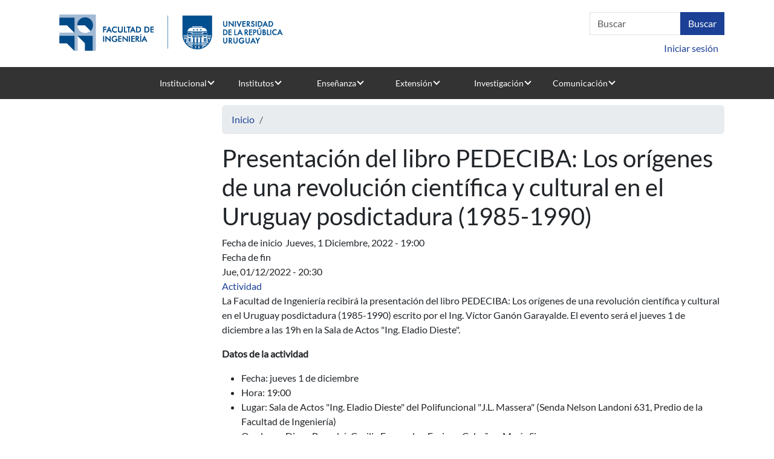

--- FILE ---
content_type: text/html; charset=UTF-8
request_url: https://webiie.fing.edu.uy/es/node/48284
body_size: 33161
content:


<!DOCTYPE html>
<html lang="es" dir="ltr">
  <head>
    <meta charset="utf-8" />
<script>var _paq = _paq || [];(function(){var u=(("https:" == document.location.protocol) ? "https://www.fing.edu.uy/matomo/" : "https://www.fing.edu.uy/matomo/");_paq.push(["setSiteId", "1"]);_paq.push(["setTrackerUrl", u+"matomo.php"]);_paq.push(["setDoNotTrack", 1]);_paq.push(["setCookieDomain", ".webiie.fing.edu.uy"]);if (!window.matomo_search_results_active) {_paq.push(["trackPageView"]);}_paq.push(["setIgnoreClasses", ["no-tracking","colorbox"]]);_paq.push(["enableLinkTracking"]);var d=document,g=d.createElement("script"),s=d.getElementsByTagName("script")[0];g.type="text/javascript";g.defer=true;g.async=true;g.src=u+"matomo.js";s.parentNode.insertBefore(g,s);})();</script>
<meta name="Generator" content="Drupal 10 (https://www.drupal.org)" />
<meta name="MobileOptimized" content="width" />
<meta name="HandheldFriendly" content="true" />
<meta name="viewport" content="width=device-width, initial-scale=1.0" />
<link rel="icon" href="/sites/default/files/favicon.ico" type="image/vnd.microsoft.icon" />
<link rel="alternate" hreflang="es" href="https://webiie.fing.edu.uy/es/node/48284" />
<link rel="canonical" href="https://webiie.fing.edu.uy/es/node/48284" />
<link rel="shortlink" href="https://webiie.fing.edu.uy/es/node/48284" />

    <title>Presentación del libro PEDECIBA: Los orígenes de una revolución científica y cultural en el Uruguay posdictadura (1985-1990) | Facultad de Ingeniería</title>
    <link rel="stylesheet" media="all" href="/sites/default/files/css/css_iX_fiGBbkzH0F9zMEFVhgCVOmbIma5W2OGTRWfCcabg.css?delta=0&amp;language=es&amp;theme=fing2&amp;include=eJw9yjEOgDAIAMAPNSXxQwaBamMLCbD09zoYtxuOcIgyOtCHmpdMKXQL9zTfkcicuyn8qs1N892ldT03iFxDSqxImXBgyAOIPyDj" />
<link rel="stylesheet" media="all" href="/sites/default/files/css/css_n7qSk9z-oN2uwDCjFURUGyd5qcufwHAihTSijHbrz7Q.css?delta=1&amp;language=es&amp;theme=fing2&amp;include=eJw9yjEOgDAIAMAPNSXxQwaBamMLCbD09zoYtxuOcIgyOtCHmpdMKXQL9zTfkcicuyn8qs1N892ldT03iFxDSqxImXBgyAOIPyDj" />

    
  </head>
  <body class="page-node-48284 page-node-type-eventos node-48284 node-type--eventos path-node language--es">
        <a href="#main-content" class="visually-hidden focusable">
      Pasar al contenido principal
    </a>
    
      <div class="dialog-off-canvas-main-canvas" data-off-canvas-main-canvas>
    <div class="page">

               <div class="container">
          <div class="row">
            <div class="col-sm-6">
              
  <div class="udelar block--logofing block--type-basic block block--basic block--fing2-logofing2">

  
    

            
            <div class="field field--name-body field--type-text-with-summary field--label-hidden field__item"><p><a href="https://www.fing.edu.uy"><img data-entity-uuid="92adde13-68fd-410c-8620-8366a5c64c10" data-entity-type="file" src="/sites/default/files/inline-images/logo-web_0.png" width="403" height="85"></a></p>
</div>
      
      
  </div>


          </div> 
          <div class="col-sm-6">
            <div class = "arriba">
                
  <div class="search-block-form needs-validation block--searchform block block--fing2-searchform" data-drupal-selector="search-block-form" role="search">

  
    

            
<form action="/es/search/node" method="get" id="search-block-form" accept-charset="UTF-8" class="form form-inline">
  <div class="js-form-item form-item js-form-type-search form-item-keys js-form-item-keys form-no-label form-group">
      
  
  
  
  
  
<input title="Escriba lo que quiere buscar." data-drupal-selector="edit-keys" type="search" id="edit-keys" name="keys" value="" size="20" maxlength="128" placeholder="Buscar" class="form-search form-control">


  
  
  
  
  </div>
<div data-drupal-selector="edit-actions" class="form-actions js-form-wrapper form-wrapper" id="edit-actions">

<input class="btn btn-primary js-form-submit form-submit btn btn-primary" data-drupal-selector="edit-submit" type="submit" id="edit-submit" value="Buscar">
</div>

</form>

      
  </div>


            </div>
             <div class = "abajo">
                
  <div class="usuario block--useraccountmenu block block--fing2-useraccountmenu block--system-menu">

  
    

            
  


  <ul class="nav navbar-nav">
                          
                
        <li class="nav-item">
                      <a href="/index.php/es/user/login" class="nav-link" data-drupal-link-system-path="user/login">Iniciar sesión</a>
                  </li>
            </ul>


      
  </div>


            </div>
            
          </div> 
        </div>
        </div>
          

  


<nav class="navbar navbar-expand-lg justify-content-between navbar-light sticky-top bg-light">
      <div class="container">
  
            
  <button class="navbar-toggler" type="button" data-bs-toggle="collapse" data-bs-target=".navbar-collapse" aria-controls="navbar-collapse" aria-expanded="false" aria-label="Toggle navigation">
    <span class="navbar-toggler-icon"></span>
  </button>

  <div class="collapse navbar-collapse">
                  <div class="mr-auto">
            
  <div class="block--primarylinks block block--fing2-primarylinks block--system-menu">

  
    

            
  


  <ul class="nav">
                          
                
        <li class="nav-item dropdown">
                      <a href="/index.php/institucional" class="nav-link dropdown-toggle" data-bs-toggle="dropdown">Institucional</a>
                          <div class="dropdown-menu">
              <a href="/index.php/es/institucional/presentaci%C3%B3n" title="Presentación" class="dropdown-item" data-drupal-link-system-path="node/6724">Presentación</a>
              <a href="/index.php/es/institucional/autoridades" title="Autoridades" class="dropdown-item" data-drupal-link-system-path="node/2865">Autoridades</a>
              <a href="/index.php/es/node/47611" class="dropdown-item" data-drupal-link-system-path="node/47611">Identidad Visual</a>
              <a href="/index.php/es/institucional/dptos-administrativos-y-servicios" title="Dptos. Administrativos y Servicios" class="dropdown-item" data-drupal-link-system-path="node/226">Gestión administrativa</a>
              <a href="/index.php/es/institucional/comisiones-de-cogobierno" title="Comisiones de la Facultad" class="dropdown-item" data-drupal-link-system-path="node/196">Comisiones de cogobierno</a>
              <a href="/index.php/es/gestion" title="Normativa y formularios" class="dropdown-item" data-drupal-link-system-path="node/3085">Normativa y formularios</a>
              <a href="/index.php/es/node/48447" class="dropdown-item" data-drupal-link-system-path="node/48447">Datos, evaluaciones y perspectivas</a>
              <a href="/index.php/es/institucional/s%C3%ADntesis-hist%C3%B3rica" title="Síntesis Histórica" class="dropdown-item" data-drupal-link-system-path="node/2873">Síntesis histórica</a>
              <a href="/index.php/es/institucional/relaciones-internacionales" class="dropdown-item" data-drupal-link-system-path="node/24178">Relaciones internacionales</a>
              <a href="/index.php/es/institucional/organizaciones" class="dropdown-item" data-drupal-link-system-path="node/3167">Organizaciones</a>
  </div>
                              </li>
                      
                
        <li class="nav-item dropdown">
                      <a href="/index.php/es/institutos" title="Institutos" class="nav-link dropdown-toggle" data-bs-toggle="dropdown" data-drupal-link-system-path="node/3039">Institutos</a>
                          <div class="dropdown-menu">
              <a href="/index.php/ia" title="Agrimensura" class="dropdown-item">Agrimensura</a>
              <a href="https://www.fing.edu.uy/inco" title="Computación" class="dropdown-item">Computación</a>
              <a href="/index.php/disi" class="dropdown-item">Departamento de Inserción Social del Ingeniero</a>
              <a href="/index.php/iet" title="IET" class="dropdown-item">Estructuras y Transporte</a>
              <a href="/index.php/iem" class="dropdown-item">Ensayo de Materiales</a>
              <a href="/index.php/if/principal" title="Física" class="dropdown-item">Física</a>
              <a href="https://iie.fing.edu.uy" title="Ingeniería Eléctrica" class="dropdown-item">Ingeniería Eléctrica</a>
              <a href="/index.php/iimpi" class="dropdown-item">Ingeniería Mecánica y Producción Industrial</a>
              <a href="/index.php/iiq" title="Ing. Química" class="dropdown-item">Ingeniería Química</a>
              <a href="https://www.fing.edu.uy/imerl" title="Matemática y Estadística" class="dropdown-item">Matemática y Estadística</a>
              <a href="https://www.fing.edu.uy/imfia" title="Mecánica de los Fluidos e Ingenieria Ambiental" class="dropdown-item">Mecánica de los Fluidos e Ingenieria Ambiental</a>
  </div>
                              </li>
                      
                
        <li class="nav-item dropdown">
                      <a href="/index.php/es/ensenanza" title="Enseñanza" class="nav-link dropdown-toggle" data-bs-toggle="dropdown" data-drupal-link-system-path="node/3084">Enseñanza</a>
                          <div class="dropdown-menu">
              <a href="/index.php/es/bedelia" class="dropdown-item" data-drupal-link-system-path="node/3295">Bedelía</a>
              <a href="/index.php/es/ensenanza/oferta-educativa" title="Oferta educativa" class="dropdown-item" data-drupal-link-system-path="node/25005">Oferta educativa</a>
              <a href="https://www.fing.edu.uy/ensenanza/carrerasinterior" class="dropdown-item">Carreras en el Interior</a>
              <a href="/index.php/es/ensenanza/espacio-de-orientaci%C3%B3n-y-consulta" class="dropdown-item" data-drupal-link-system-path="node/7969">Orientación y consulta</a>
              <a href="/index.php/es/ensenanza/posgrado" title="Unidad de Posgrado" class="dropdown-item" data-drupal-link-system-path="node/9162">Posgrado y Educación Permanente</a>
              <a href="/index.php/biblioteca" title="Biblioteca" class="dropdown-item">Biblioteca</a>
              <a href="/index.php/es/uefi" title="Unidad de Enseñanza" class="dropdown-item" data-drupal-link-system-path="node/24758">Unidad de Enseñanza</a>
              <a href="/index.php/es/go/sitio-de-eva" title="Sitio de EVA" class="dropdown-item" data-drupal-link-system-path="node/6685">Sitio de EVA</a>
              <a href="/index.php/ensenanza/generacion-de-ingreso" class="dropdown-item">Generación de ingreso</a>
              <a href="/index.php/es/node/41254" class="dropdown-item" data-drupal-link-system-path="node/41254">Futuros estudiantes</a>
  </div>
                              </li>
                      
                
        <li class="nav-item dropdown">
                      <a href="/index.php/es/extension" class="nav-link dropdown-toggle" data-bs-toggle="dropdown" data-drupal-link-system-path="node/33672">Extensión</a>
                          <div class="dropdown-menu">
              <a href="/index.php/es/node/39412" title="Presentación" class="dropdown-item" data-drupal-link-system-path="node/39412">Presentación</a>
              <a href="/index.php/es/extension/cometidos" title="Cometidos" class="dropdown-item" data-drupal-link-system-path="node/3094">Cometidos</a>
              <a href="/index.php/es/extensi%C3%B3n/actividades" class="dropdown-item" data-drupal-link-system-path="node/4152">Actividades</a>
              <a href="/index.php/es/extension/asesoramiento" title="Asesoramiento" class="dropdown-item" data-drupal-link-system-path="node/3097">Asesoramiento</a>
              <a href="/index.php/es/extension/materiales-de-cursos" class="dropdown-item" data-drupal-link-system-path="node/3161">Materiales de cursos</a>
              <a href="/index.php/es/node/40540" class="dropdown-item" data-drupal-link-system-path="node/40540">Cajón de Ideas</a>
              <a href="https://www.extension.udelar.edu.uy/#convocatorias" class="dropdown-item">Convocatorias CSEAM</a>
              <a href="/index.php/es/extension/llamados" title="Llamados" class="dropdown-item" data-drupal-link-system-path="node/3098">Llamados</a>
  </div>
                              </li>
                      
                
        <li class="nav-item dropdown">
                      <a href="/index.php/es/investigacion" title="Investigación" class="nav-link dropdown-toggle" data-bs-toggle="dropdown" data-drupal-link-system-path="node/3114">Investigación</a>
                          <div class="dropdown-menu">
              <a href="/index.php/es/investigacion/actividades-de-la-instituci%C3%B3n" title="Actividades de la Institutución" class="dropdown-item" data-drupal-link-system-path="node/6687">Actividades de la Institución</a>
              <a href="/index.php/paginas/ciencia-y-tecnologia-en-tiempos-de-pandemia" class="dropdown-item">Proyectos contra Covid</a>
              <a href="/index.php/es/node/47602" class="dropdown-item" data-drupal-link-system-path="node/47602">Servicios al medio</a>
              <a href="https://www.fing.edu.uy/es/investigacion/convenios" class="dropdown-item">Convenios</a>
              <a href="/index.php/es/csic" class="dropdown-item" data-drupal-link-system-path="node/4547">CSIC</a>
  </div>
                              </li>
                      
                
        <li class="nav-item dropdown">
                      <a href="/index.php/es/comunicacion" title="Comunicación" class="nav-link dropdown-toggle" data-bs-toggle="dropdown" data-drupal-link-system-path="node/4413">Comunicación</a>
                          <div class="dropdown-menu">
              <a href="/index.php/es/node/39404" class="dropdown-item" data-drupal-link-system-path="node/39404">Área de Comunicación</a>
              <a href="/index.php/es/comunicacion/noticias/archivo" title="Archivo de noticias" class="dropdown-item" data-drupal-link-system-path="comunicacion/noticias/archivo">Archivo de noticias</a>
              <a href="/index.php/eventos" title="Eventos" class="dropdown-item">Eventos</a>
              <a href="/index.php/es/comunicacion/resumen-de-noticias" class="dropdown-item" data-drupal-link-system-path="node/40692">Resumen de noticias</a>
              <a href="/index.php/es/node/47611" title="Identidad visual" class="dropdown-item" data-drupal-link-system-path="node/47611">Identidad visual</a>
              <a href="/index.php/es/comunicacion/divulgacion" class="dropdown-item" data-drupal-link-system-path="node/35268">Divulgación</a>
              <a href="/index.php/es/comunicacion/convocatorias-y-becas-1" title="Convocatorias y Becas" class="dropdown-item" data-drupal-link-system-path="node/5480">Convocatorias y becas</a>
              <a href="/index.php/es/comunicacion/publicaciones" title="Publicaciones" class="dropdown-item" data-drupal-link-system-path="node/4428">Publicaciones</a>
              <a href="/index.php/es/comunicacion/galerias" title="Galería de Imágenes" class="dropdown-item" data-drupal-link-system-path="node/6061">Galerías de fotos</a>
              <a href="/index.php/es/llamados" title="Llamados a concurso" class="dropdown-item" data-drupal-link-system-path="llamados">Llamados a concurso</a>
              <a href="/index.php/es/node/39744" class="dropdown-item" data-drupal-link-system-path="node/39744">Circulares Fing</a>
              <a href="/index.php/es/ciclodecharlas" class="dropdown-item" data-drupal-link-system-path="node/11982">Visitas y charlas</a>
              <a href="/index.php/telefonos" class="dropdown-item">Teléfonos</a>
              <a href="/index.php/contacto" title="Form de contacto" class="dropdown-item">Contacto</a>
  </div>
                              </li>
            </ul>


      
  </div>


        </div>
          
                </div>

      </div>
  </nav>

  <main class="pt-5 pb-5">
    
          <div class="page__content">
        <div class="container">
          <div class="row">
            <div class="col-sm-3">  
</div>                                                              <div class="col-sm-9">   <div data-drupal-messages-fallback class="hidden"></div>
  <div class="block--breadcrumbs block block--fing2-breadcrumbs">

  
    

              <nav aria-label="breadcrumb" class="">
    <ol class="breadcrumb">
              <li class="breadcrumb-item ">
                      <a href="/index.php/es">Inicio</a>
                  </li>
              <li class="breadcrumb-item ">
                      <a href="/index.php/es/node"></a>
                  </li>
          </ol>
  </nav>

      
  </div>

  <div class="block--pagetitle block block--fing2-pagetitle">

  
    

            


  


  <h1  class="page-title">
                  
<span>Presentación del libro PEDECIBA: Los orígenes de una revolución científica y cultural en el Uruguay posdictadura (1985-1990)</span>

            </h1>


      
  </div>

  <div class="block--mainpagecontent block block--fing2-mainpagecontent block--system-main">

  
    

            <article class="node node--promoted eventos eventos--full">
  
  

      
  <div class="field field--name-field-fecha-inicio field--type-datetime field--label-inline">
    <div class="field__label">Fecha de inicio</div>
              <div class="field__item"><time datetime="2022-12-01T22:00:00Z">Jueves, 1 Diciembre, 2022 - 19:00</time>
</div>
          </div>

  <div class="field field--name-field-fecha-de-fin-hora field--type-datetime field--label-above">
    <div class="field__label">Fecha de fin</div>
              <div class="field__item"><time datetime="2022-12-01T23:30:00Z">Jue, 01/12/2022 - 20:30</time>
</div>
          </div>

            <div class="field field--name-field-tipos-de-evento field--type-entity-reference field--label-hidden field__item"><a href="/es/taxonomy/term/660" hreflang="es">Actividad</a></div>
      
            <div class="field field--name-body field--type-text-with-summary field--label-hidden field__item"><p>La Facultad de Ingeniería recibirá la presentación del libro&nbsp;PEDECIBA: Los orígenes de una revolución científica&nbsp;y cultural en el Uruguay posdictadura&nbsp;(1985-1990) escrito por el Ing.&nbsp;Víctor Ganón Garayalde. El evento será el jueves 1 de diciembre a las 19h en la Sala de Actos "Ing. Eladio Dieste".</p>
<p><strong>Datos de la actividad</strong></p>
<ul>
<li>Fecha:&nbsp;jueves 1 de diciembre</li>
<li>Hora: 19:00</li>
<li>Lugar:&nbsp;Sala de Actos "Ing. Eladio Dieste" del Polifuncional "J.L. Massera" (Senda Nelson Landoni 631, Predio de la Facultad de Ingeniería)</li>
<li>Oradores: Diego Barnabé, Cecilia Fernandez, Enrique Cabaña y&nbsp;María Simon</li>
</ul>
<p><strong>Sobre el libro</strong><br>
La ciencia ha cobrado en el país un protagonismo inusitado y el&nbsp;PEDECIBA es un actor central en este desenlace.&nbsp;En 1985 Uruguay retornaba a la democracia y con ella asomaba un&nbsp;sinfín de oportunidades y desafíos a todo nivel. En referencia a las&nbsp;ciencias se intuyó la necesidad de crear un programa de ciencias&nbsp;básicas, con Adela Reta como ministra de Educación y Cultura y&nbsp;Víctor Ganón como articulador; se comienza a gestar lo que sería&nbsp;el PEDECIBA. La recomposición del diálogo entre el gobierno y la&nbsp;Udelar, junto al retorno de los científicos emigrados, terminó de cuajar<br>
en un fructífero organismo cuya importancia estratégica quedó&nbsp;demostrada en la gestión de la pandemia con el accionar del GACH. Víctor Ganón, actor central desde su génesis, recoge en estas páginas&nbsp;una memoria que merece guardarse como un eslabón crucial en la<br>
historia del Uruguay de las últimas décadas.&nbsp;</p>
<p>“…el PEDECIBA demostró ser esencial para asegurar la base de investigadores,&nbsp;grupos, laboratorios, equipamiento y redes internacionales<br>
de cooperación, necesarios para aportar al desarrollo nacional&nbsp;basado en conocimiento”. Rafael Radi</p>
<p>“Han pasado 36 años y si algo hacía falta para comprobar el valor de ese Programa de Ciencias Básicas que allí nació fue la pandemia de<br>
2020. Nunca antes se había vivido tanto protagonismo de las ciencias&nbsp;y los científicos, que en las pantallas ocupaban el lugar de los debates<br>
políticos. La mayoría de ellos se habían formado bajo la sombra protectora&nbsp;de ese PEDECIBA”.&nbsp;Julio María Sanguinetti</p>
<p><strong>Víctor Ganón Garayalde&nbsp;</strong><br>
Ingeniero industrial por la Udelar, especializado&nbsp;en Comunicaciones y Electrónica,&nbsp;y diplomado en Computer Management&nbsp;Studies por la Universidad de&nbsp;Londres. Fundador del Programa para&nbsp;el Desarrollo de las Ciencias Básicas&nbsp;(PEDECIBA) y representante titular del&nbsp;gobierno en su primera Comisión Directiva&nbsp;(1986-1990).&nbsp;Coautor principal del software Sistema&nbsp;de Información Ejecutivo URUCIB. Director&nbsp;nacional de URUCIB, Proyecto&nbsp;URU/86/004, “Informática para la Presidencia&nbsp;de la República”, de 1986 a 1990.&nbsp;</p>
<p>Fue, además, Director de Televisión Nacional SODRE&nbsp;(1998-2001), de la División Informática&nbsp;en la Oficina de Planeamiento y Presupuesto&nbsp;(1985-1988) y del Centro de&nbsp;Computación de la Intendencia de Montevideo&nbsp;(1975-1984). Coordinó la Comisión&nbsp;de Ciencia y Tecnología del Partido&nbsp;Colorado (1992-1994 y 2003-2010) y&nbsp;actuó como delegado del mismo partido&nbsp;en la Comisión de Ciencia y Tecnología&nbsp;de la Concertación Nacional Programática&nbsp;(Conapro, 1984-1985). Socio fundador de Quanam, empresa&nbsp;de servicios profesionales en el área de&nbsp;la informática, creada en 1976. En 2019&nbsp;publicó el libro No hay gato. URUCIB y la&nbsp;transformación del Estado.</p>
<p>&nbsp;</p>
<p data-entity-type="file" data-entity-uuid="7b98804b-34ea-4a52-b468-aa60519eaf04"><img alt="Pedeciba" data-entity-type data-entity-uuid src="https://www.fing.edu.uy/sites/default/files/inline-images/Invitacion%20lanzamiento%20libro%20PEDECIBA.jpg"></p>
</div>
      
  </article>

      
  </div>

</div>
                                  </div>
        </div>
      </div>
      </main>

      <footer class="page__footer">
      <div class="container">
        <div class="row">
            <div class="col-sm-3">  
  <div class="block--estudiantes block block--fing2-estudiantes block--system-menu">

  
            <h2>Estudiantes</h2>
        

            
  


  <ul class="nav">
                          
                
        <li class="nav-item">
                      <a href="/index.php/es/node/41254" title="Generacion de ingreso" class="nav-link" data-drupal-link-system-path="node/41254">Futuros estudiantes</a>
                  </li>
                      
                
        <li class="nav-item">
                      <a href="/index.php/ensenanza/oferta-educativa" title="Carreras" class="nav-link">Carreras</a>
                  </li>
                      
                
        <li class="nav-item">
                      <a href="https://eva.fing.edu.uy/" title="EVA" class="nav-link">EVA</a>
                  </li>
                      
                
        <li class="nav-item">
                      <a href="/index.php/bedelia" title="Bedelia" class="nav-link">Bedelia</a>
                  </li>
                      
                
        <li class="nav-item">
                      <a href="/index.php/bedelia/horarios" title="Horarios" class="nav-link">Horarios</a>
                  </li>
                      
                
        <li class="nav-item">
                      <a href="/index.php/ensenanza/espacio-de-orientaci%C3%B3n-y-consulta" title="Espacio de orientación" class="nav-link">Espacio de orientación</a>
                  </li>
                      
                
        <li class="nav-item">
                      <a href="/index.php/comunicacion/becas" title="Becas intercambio" class="nav-link">Becas intercambio</a>
                  </li>
                      
                
        <li class="nav-item">
                      <a href="https://www.fing.edu.uy/es/node/38278" class="nav-link">Actuación contra acoso</a>
                  </li>
            </ul>


      
  </div>

</div>
            <div class="col-sm-3">  
  <div class="block--docentes block block--fing2-docentes block--system-menu">

  
            <h2>Docentes</h2>
        

            
  


  <ul class="nav">
                          
                
        <li class="nav-item">
                      <a href="/comunicacion/convocatorias" title="Convocatorias financiables" class="nav-link">Convocatorias financiables</a>
                  </li>
                      
                
        <li class="nav-item">
                      <a href="/comunicacion/becas" title="Becas posgrado" class="nav-link">Becas posgrado</a>
                  </li>
                      
                
        <li class="nav-item">
                      <a href="/es/llamados" class="nav-link" data-drupal-link-system-path="llamados">Llamados abiertos</a>
                  </li>
                      
                
        <li class="nav-item">
                      <a href="/intranet/marcas" title="Marcas horarias" class="nav-link">Marcas horarias</a>
                  </li>
                      
                
        <li class="nav-item">
                      <a href="/bedelia/horarios" title="Horarios de clase" class="nav-link">Horarios de clase</a>
                  </li>
                      
                
        <li class="nav-item">
                      <a href="https://map.udelar.edu.uy/PortalMAP/" title="Recibos de sueldo" class="nav-link">Recibos de sueldo</a>
                  </li>
                      
                
        <li class="nav-item">
                      <a href="/gestion/normas-y-reglamentos" class="nav-link">Reglamentos</a>
                  </li>
                      
                
        <li class="nav-item">
                      <a href="https://www.fing.edu.uy/es/node/38278" class="nav-link">Actuación contra acoso</a>
                  </li>
            </ul>


      
  </div>

</div>
            <div class="col-sm-3">  
  <div class="block--egresados block block--fing2-egresados block--system-menu">

  
            <h2>Egresados</h2>
        

            
  


  <ul class="nav">
                          
                
        <li class="nav-item">
                      <a href="/index.php/ensenanza/carreras-de-posgrado" title="Carreras de posgrado" class="nav-link">Carreras de posgrado</a>
                  </li>
                      
                
        <li class="nav-item">
                      <a href="/index.php/ensenanza/cursos-posgrado" class="nav-link">Cursos de Educación Permanente</a>
                  </li>
                      
                
        <li class="nav-item">
                      <a href="https://egresados.fondodesolidaridad.edu.uy/" title="Fondo de solidaridad" class="nav-link">Fondo de solidaridad</a>
                  </li>
                      
                
        <li class="nav-item">
                      <a href="/index.php/ensenanza/espacio-de-orientaci%C3%B3n-y-consulta" title="Reválidas" class="nav-link">Reválidas</a>
                  </li>
                      
                
        <li class="nav-item">
                      <a href="/index.php/institucional/organizaciones" title="Asociaciones" class="nav-link">Asociaciones</a>
                  </li>
            </ul>


      
  </div>

</div>
            <div class="col-sm-3">  
  <div class="block--funcionarios block block--fing2-funcionarios block--system-menu">

  
            <h2>Funcionarios</h2>
        

            
  


  <ul class="nav">
                          
                
        <li class="nav-item">
                      <a href="/index.php/gestion/formularios" title="Formularios" class="nav-link">Formularios</a>
                  </li>
                      
                
        <li class="nav-item">
                      <a href="/index.php/intranet/marcas" title="Marcas horarias" class="nav-link">Marcas horarias</a>
                  </li>
                      
                
        <li class="nav-item">
                      <a href="https://map.udelar.edu.uy/PortalMAP/" title="Recibos de sueldo" class="nav-link">Recibos de sueldo</a>
                  </li>
                      
                
        <li class="nav-item">
                      <a href="http://www.capacitacion.edu.uy/index.php/convocatorias" class="nav-link">Capacitación</a>
                  </li>
                      
                
        <li class="nav-item">
                      <a href="/index.php/gestion/normas-y-reglamentos" title="Reglamentos" class="nav-link">Reglamentos</a>
                  </li>
                      
                
        <li class="nav-item">
                      <a href="https://www.fing.edu.uy/es/node/38278" class="nav-link">Actuación contra acoso</a>
                  </li>
                      
                
        <li class="nav-item">
                      <a href="/index.php/es/node/45348" class="nav-link" data-drupal-link-system-path="node/45348">Trámites de cargos docentes</a>
                  </li>
            </ul>


      
  </div>

</div>
        </div> 
      </div>
      <div class="container-fluid">
        <div class="d-flex justify-content-md-between align-items-md-center">
            
  <div class="container-fluid block--pie block--type-basic block block--basic block--fing2-pie">

  
    

            
            <div class="field field--name-body field--type-text-with-summary field--label-hidden field__item"><p>Julio Herrera y Reissig 565 - Montevideo - Uruguay</p>
<p><a href="https://www.facebook.com/fingudelar/" target="_blank"><img src="/sites/default/files/inline-images/icono_fb.png" data-entity-uuid="1001ea1e-a2ff-41ef-817c-a85090f29154" data-entity-type="file" alt="Facebook" width="48" height="48"></a> <a href="https://www.instagram.com/fingudelar/" target="_blank"><img src="/sites/default/files/inline-images/icono_ig.png" data-entity-uuid="de55f1fe-1736-418c-8979-c9b7ab0bc117" data-entity-type="file" alt="instagram" width="48" height="48"></a> <a href="https://www.youtube.com/channel/UCO3517jcMuX6DSuMlXSU5Ww" target="_blank"><img src="/sites/default/files/inline-images/icono_yt.png" data-entity-uuid="73a7a74c-ceb7-4990-a17b-73c088b946d5" data-entity-type="file" alt="Youtube" width="48" height="48"></a> <a href="https://open.spotify.com/show/7fko35hhu10usvi19VlHt5?si=7uzo6TKFTSOy42mb74_mSw" target="_blank"><img src="/sites/default/files/inline-images/icono_spotify.png" data-entity-uuid="a7207377-83b7-4116-8609-53e87fc511d4" data-entity-type="file" alt="Spotify" width="48" height="48"> </a><a href="https://www.linkedin.com/company/fingudelar" data-entity-type="file" data-entity-uuid="8627a86a-ad0d-4f3a-af22-0a7606269f6f"><img src="/sites/default/files/inline-images/icono_linkedin.png" data-entity-uuid="c52e5aa4-d5dd-4738-bbbd-691ea0ec89bb" data-entity-type="file" alt="Linkedin" width="48" height="48"></a> <a href="/noticias/rssfeed" data-entity-type="file" data-entity-uuid="8627a86a-ad0d-4f3a-af22-0a7606269f6f"><img src="/sites/default/files/inline-images/icono_rss_0.png" data-entity-uuid="32d98fa0-ab6a-4d05-93fd-0a720a22dd24" data-entity-type="file" width="48" height="48"></a></p>
</div>
      
      
  </div>


        </div>
      </div>
    </footer>
  </div>

  </div>

    
    <script type="application/json" data-drupal-selector="drupal-settings-json">{"path":{"baseUrl":"\/","pathPrefix":"es\/","currentPath":"node\/48284","currentPathIsAdmin":false,"isFront":false,"currentLanguage":"es","themeUrl":"themes\/custom\/fing2","currentQuery":{"q":"es\/node\/48284"}},"pluralDelimiter":"\u0003","suppressDeprecationErrors":true,"matomo":{"disableCookies":false,"trackMailto":true,"trackColorbox":true},"ckeditorAccordion":{"accordionStyle":{"collapseAll":1,"keepRowsOpen":1,"animateAccordionOpenAndClose":1,"openTabsWithHash":0,"allowHtmlInTitles":0}},"ajaxTrustedUrl":{"\/es\/search\/node":true},"user":{"uid":0,"permissionsHash":"0dd1d1dc6367faa7db4d132f4cf2ff95b16c9bcacfe27f3c23370b4a4758af4e"}}</script>
<script src="/sites/default/files/js/js_hGJo8GQ7J0h8sUJDhy979og9TzXUxakd4Nu5g8Z5SxE.js?scope=footer&amp;delta=0&amp;language=es&amp;theme=fing2&amp;include=eJxLzk5NySzJL4pPTE7OL0rJzM_Th7P00ory80pS81J00jLz0o30i0sqc1J1chNL8nPz9SEUABumGK0"></script>
<script src="/modules/contrib/ckeditor_accordion/js/accordion.frontend.min.js?t5xhcw"></script>
<script src="/sites/default/files/js/js_MRgDMfJmx6tl1mK9Qj1KhX8R8DCJOcidyM0c-lT-Kv8.js?scope=footer&amp;delta=2&amp;language=es&amp;theme=fing2&amp;include=eJxLzk5NySzJL4pPTE7OL0rJzM_Th7P00ory80pS81J00jLz0o30i0sqc1J1chNL8nPz9SEUABumGK0"></script>

  </body>
</html>


--- FILE ---
content_type: application/javascript
request_url: https://webiie.fing.edu.uy/sites/default/files/js/js_MRgDMfJmx6tl1mK9Qj1KhX8R8DCJOcidyM0c-lT-Kv8.js?scope=footer&delta=2&language=es&theme=fing2&include=eJxLzk5NySzJL4pPTE7OL0rJzM_Th7P00ory80pS81J00jLz0o30i0sqc1J1chNL8nPz9SEUABumGK0
body_size: 217966
content:
/* @license GPL-2.0-or-later https://www.drupal.org/licensing/faq */
(function(){var __webpack_modules__=({"./node_modules/@popperjs/core/lib/createPopper.js":(function(__unused_webpack_module,__webpack_exports__,__webpack_require__){"use strict";__webpack_require__.r(__webpack_exports__);__webpack_require__.d(__webpack_exports__,{createPopper:function(){return createPopper;},detectOverflow:function(){return _utils_detectOverflow_js__WEBPACK_IMPORTED_MODULE_8__["default"];},popperGenerator:function(){return popperGenerator;}});var _dom_utils_getCompositeRect_js__WEBPACK_IMPORTED_MODULE_4__=__webpack_require__("./node_modules/@popperjs/core/lib/dom-utils/getCompositeRect.js");var _dom_utils_getLayoutRect_js__WEBPACK_IMPORTED_MODULE_6__=__webpack_require__("./node_modules/@popperjs/core/lib/dom-utils/getLayoutRect.js");var _dom_utils_listScrollParents_js__WEBPACK_IMPORTED_MODULE_1__=__webpack_require__("./node_modules/@popperjs/core/lib/dom-utils/listScrollParents.js");var _dom_utils_getOffsetParent_js__WEBPACK_IMPORTED_MODULE_5__=__webpack_require__("./node_modules/@popperjs/core/lib/dom-utils/getOffsetParent.js");var _utils_orderModifiers_js__WEBPACK_IMPORTED_MODULE_2__=__webpack_require__("./node_modules/@popperjs/core/lib/utils/orderModifiers.js");var _utils_debounce_js__WEBPACK_IMPORTED_MODULE_7__=__webpack_require__("./node_modules/@popperjs/core/lib/utils/debounce.js");var _utils_mergeByName_js__WEBPACK_IMPORTED_MODULE_3__=__webpack_require__("./node_modules/@popperjs/core/lib/utils/mergeByName.js");var _utils_detectOverflow_js__WEBPACK_IMPORTED_MODULE_8__=__webpack_require__("./node_modules/@popperjs/core/lib/utils/detectOverflow.js");var _dom_utils_instanceOf_js__WEBPACK_IMPORTED_MODULE_0__=__webpack_require__("./node_modules/@popperjs/core/lib/dom-utils/instanceOf.js");var DEFAULT_OPTIONS={placement:'bottom',modifiers:[],strategy:'absolute'};function areValidElements(){for(var _len=arguments.length,args=new Array(_len),_key=0;_key<_len;_key++)args[_key]=arguments[_key];return !args.some(function(element){return !(element&&typeof element.getBoundingClientRect==='function');});}function popperGenerator(generatorOptions){if(generatorOptions===void 0)generatorOptions={};var _generatorOptions=generatorOptions,_generatorOptions$def=_generatorOptions.defaultModifiers,defaultModifiers=_generatorOptions$def===void 0?[]:_generatorOptions$def,_generatorOptions$def2=_generatorOptions.defaultOptions,defaultOptions=_generatorOptions$def2===void 0?DEFAULT_OPTIONS:_generatorOptions$def2;return function createPopper(reference,popper,options){if(options===void 0)options=defaultOptions;var state={placement:'bottom',orderedModifiers:[],options:Object.assign({},DEFAULT_OPTIONS,defaultOptions),modifiersData:{},elements:{reference,popper},attributes:{},styles:{}};var effectCleanupFns=[];var isDestroyed=false;var instance={state,setOptions:function setOptions(setOptionsAction){var options=typeof setOptionsAction==='function'?setOptionsAction(state.options):setOptionsAction;cleanupModifierEffects();state.options=Object.assign({},defaultOptions,state.options,options);state.scrollParents={reference:(0,_dom_utils_instanceOf_js__WEBPACK_IMPORTED_MODULE_0__.isElement)(reference)?(0,_dom_utils_listScrollParents_js__WEBPACK_IMPORTED_MODULE_1__["default"])(reference):reference.contextElement?(0,_dom_utils_listScrollParents_js__WEBPACK_IMPORTED_MODULE_1__["default"])(reference.contextElement):[],popper:(0,_dom_utils_listScrollParents_js__WEBPACK_IMPORTED_MODULE_1__["default"])(popper)};var orderedModifiers=(0,_utils_orderModifiers_js__WEBPACK_IMPORTED_MODULE_2__["default"])((0,_utils_mergeByName_js__WEBPACK_IMPORTED_MODULE_3__["default"])([].concat(defaultModifiers,state.options.modifiers)));state.orderedModifiers=orderedModifiers.filter(function(m){return m.enabled;});runModifierEffects();return instance.update();},forceUpdate:function forceUpdate(){if(isDestroyed)return;var _state$elements=state.elements,reference=_state$elements.reference,popper=_state$elements.popper;if(!areValidElements(reference,popper))return;state.rects={reference:(0,_dom_utils_getCompositeRect_js__WEBPACK_IMPORTED_MODULE_4__["default"])(reference,(0,_dom_utils_getOffsetParent_js__WEBPACK_IMPORTED_MODULE_5__["default"])(popper),state.options.strategy==='fixed'),popper:(0,_dom_utils_getLayoutRect_js__WEBPACK_IMPORTED_MODULE_6__["default"])(popper)};state.reset=false;state.placement=state.options.placement;state.orderedModifiers.forEach(function(modifier){return state.modifiersData[modifier.name]=Object.assign({},modifier.data);});for(var index=0;index<state.orderedModifiers.length;index++){if(state.reset===true){state.reset=false;index=-1;continue;}var _state$orderedModifie=state.orderedModifiers[index],fn=_state$orderedModifie.fn,_state$orderedModifie2=_state$orderedModifie.options,_options=_state$orderedModifie2===void 0?{}:_state$orderedModifie2,name=_state$orderedModifie.name;if(typeof fn==='function')state=fn({state,options:_options,name,instance})||state;}},update:(0,_utils_debounce_js__WEBPACK_IMPORTED_MODULE_7__["default"])(function(){return new Promise(function(resolve){instance.forceUpdate();resolve(state);});}),destroy:function destroy(){cleanupModifierEffects();isDestroyed=true;}};if(!areValidElements(reference,popper))return instance;instance.setOptions(options).then(function(state){if(!isDestroyed&&options.onFirstUpdate)options.onFirstUpdate(state);});function runModifierEffects(){state.orderedModifiers.forEach(function(_ref){var name=_ref.name,_ref$options=_ref.options,options=_ref$options===void 0?{}:_ref$options,effect=_ref.effect;if(typeof effect==='function'){var cleanupFn=effect({state,name,instance,options});var noopFn=function noopFn(){};effectCleanupFns.push(cleanupFn||noopFn);}});}function cleanupModifierEffects(){effectCleanupFns.forEach(function(fn){return fn();});effectCleanupFns=[];}return instance;};}var createPopper=popperGenerator();}),"./node_modules/@popperjs/core/lib/dom-utils/contains.js":(function(__unused_webpack_module,__webpack_exports__,__webpack_require__){"use strict";__webpack_require__.r(__webpack_exports__);__webpack_require__.d(__webpack_exports__,{"default":function(){return contains;}});var _instanceOf_js__WEBPACK_IMPORTED_MODULE_0__=__webpack_require__("./node_modules/@popperjs/core/lib/dom-utils/instanceOf.js");function contains(parent,child){var rootNode=child.getRootNode&&child.getRootNode();if(parent.contains(child))return true;else{if(rootNode&&(0,_instanceOf_js__WEBPACK_IMPORTED_MODULE_0__.isShadowRoot)(rootNode)){var next=child;do{if(next&&parent.isSameNode(next))return true;next=next.parentNode||next.host;}while(next);}}return false;}}),"./node_modules/@popperjs/core/lib/dom-utils/getBoundingClientRect.js":(function(__unused_webpack_module,__webpack_exports__,__webpack_require__){"use strict";__webpack_require__.r(__webpack_exports__);__webpack_require__.d(__webpack_exports__,{"default":function(){return getBoundingClientRect;}});var _instanceOf_js__WEBPACK_IMPORTED_MODULE_0__=__webpack_require__("./node_modules/@popperjs/core/lib/dom-utils/instanceOf.js");var _utils_math_js__WEBPACK_IMPORTED_MODULE_1__=__webpack_require__("./node_modules/@popperjs/core/lib/utils/math.js");var _getWindow_js__WEBPACK_IMPORTED_MODULE_2__=__webpack_require__("./node_modules/@popperjs/core/lib/dom-utils/getWindow.js");var _isLayoutViewport_js__WEBPACK_IMPORTED_MODULE_3__=__webpack_require__("./node_modules/@popperjs/core/lib/dom-utils/isLayoutViewport.js");function getBoundingClientRect(element,includeScale,isFixedStrategy){if(includeScale===void 0)includeScale=false;if(isFixedStrategy===void 0)isFixedStrategy=false;var clientRect=element.getBoundingClientRect();var scaleX=1;var scaleY=1;if(includeScale&&(0,_instanceOf_js__WEBPACK_IMPORTED_MODULE_0__.isHTMLElement)(element)){scaleX=element.offsetWidth>0?(0,_utils_math_js__WEBPACK_IMPORTED_MODULE_1__.round)(clientRect.width)/element.offsetWidth||1:1;scaleY=element.offsetHeight>0?(0,_utils_math_js__WEBPACK_IMPORTED_MODULE_1__.round)(clientRect.height)/element.offsetHeight||1:1;}var _ref=(0,_instanceOf_js__WEBPACK_IMPORTED_MODULE_0__.isElement)(element)?(0,_getWindow_js__WEBPACK_IMPORTED_MODULE_2__["default"])(element):window,visualViewport=_ref.visualViewport;var addVisualOffsets=!(0,_isLayoutViewport_js__WEBPACK_IMPORTED_MODULE_3__["default"])()&&isFixedStrategy;var x=(clientRect.left+(addVisualOffsets&&visualViewport?visualViewport.offsetLeft:0))/scaleX;var y=(clientRect.top+(addVisualOffsets&&visualViewport?visualViewport.offsetTop:0))/scaleY;var width=clientRect.width/scaleX;var height=clientRect.height/scaleY;return {width,height,top:y,right:x+width,bottom:y+height,left:x,x,y};}}),"./node_modules/@popperjs/core/lib/dom-utils/getClippingRect.js":(function(__unused_webpack_module,__webpack_exports__,__webpack_require__){"use strict";__webpack_require__.r(__webpack_exports__);__webpack_require__.d(__webpack_exports__,{"default":function(){return getClippingRect;}});var _enums_js__WEBPACK_IMPORTED_MODULE_1__=__webpack_require__("./node_modules/@popperjs/core/lib/enums.js");var _getViewportRect_js__WEBPACK_IMPORTED_MODULE_3__=__webpack_require__("./node_modules/@popperjs/core/lib/dom-utils/getViewportRect.js");var _getDocumentRect_js__WEBPACK_IMPORTED_MODULE_5__=__webpack_require__("./node_modules/@popperjs/core/lib/dom-utils/getDocumentRect.js");var _listScrollParents_js__WEBPACK_IMPORTED_MODULE_7__=__webpack_require__("./node_modules/@popperjs/core/lib/dom-utils/listScrollParents.js");var _getOffsetParent_js__WEBPACK_IMPORTED_MODULE_10__=__webpack_require__("./node_modules/@popperjs/core/lib/dom-utils/getOffsetParent.js");var _getDocumentElement_js__WEBPACK_IMPORTED_MODULE_6__=__webpack_require__("./node_modules/@popperjs/core/lib/dom-utils/getDocumentElement.js");var _getComputedStyle_js__WEBPACK_IMPORTED_MODULE_9__=__webpack_require__("./node_modules/@popperjs/core/lib/dom-utils/getComputedStyle.js");var _instanceOf_js__WEBPACK_IMPORTED_MODULE_4__=__webpack_require__("./node_modules/@popperjs/core/lib/dom-utils/instanceOf.js");var _getBoundingClientRect_js__WEBPACK_IMPORTED_MODULE_0__=__webpack_require__("./node_modules/@popperjs/core/lib/dom-utils/getBoundingClientRect.js");var _getParentNode_js__WEBPACK_IMPORTED_MODULE_8__=__webpack_require__("./node_modules/@popperjs/core/lib/dom-utils/getParentNode.js");var _contains_js__WEBPACK_IMPORTED_MODULE_11__=__webpack_require__("./node_modules/@popperjs/core/lib/dom-utils/contains.js");var _getNodeName_js__WEBPACK_IMPORTED_MODULE_12__=__webpack_require__("./node_modules/@popperjs/core/lib/dom-utils/getNodeName.js");var _utils_rectToClientRect_js__WEBPACK_IMPORTED_MODULE_2__=__webpack_require__("./node_modules/@popperjs/core/lib/utils/rectToClientRect.js");var _utils_math_js__WEBPACK_IMPORTED_MODULE_13__=__webpack_require__("./node_modules/@popperjs/core/lib/utils/math.js");function getInnerBoundingClientRect(element,strategy){var rect=(0,_getBoundingClientRect_js__WEBPACK_IMPORTED_MODULE_0__["default"])(element,false,strategy==='fixed');rect.top=rect.top+element.clientTop;rect.left=rect.left+element.clientLeft;rect.bottom=rect.top+element.clientHeight;rect.right=rect.left+element.clientWidth;rect.width=element.clientWidth;rect.height=element.clientHeight;rect.x=rect.left;rect.y=rect.top;return rect;}function getClientRectFromMixedType(element,clippingParent,strategy){return clippingParent===_enums_js__WEBPACK_IMPORTED_MODULE_1__.viewport?(0,_utils_rectToClientRect_js__WEBPACK_IMPORTED_MODULE_2__["default"])((0,_getViewportRect_js__WEBPACK_IMPORTED_MODULE_3__["default"])(element,strategy)):(0,_instanceOf_js__WEBPACK_IMPORTED_MODULE_4__.isElement)(clippingParent)?getInnerBoundingClientRect(clippingParent,strategy):(0,_utils_rectToClientRect_js__WEBPACK_IMPORTED_MODULE_2__["default"])((0,_getDocumentRect_js__WEBPACK_IMPORTED_MODULE_5__["default"])((0,_getDocumentElement_js__WEBPACK_IMPORTED_MODULE_6__["default"])(element)));}function getClippingParents(element){var clippingParents=(0,_listScrollParents_js__WEBPACK_IMPORTED_MODULE_7__["default"])((0,_getParentNode_js__WEBPACK_IMPORTED_MODULE_8__["default"])(element));var canEscapeClipping=['absolute','fixed'].indexOf((0,_getComputedStyle_js__WEBPACK_IMPORTED_MODULE_9__["default"])(element).position)>=0;var clipperElement=canEscapeClipping&&(0,_instanceOf_js__WEBPACK_IMPORTED_MODULE_4__.isHTMLElement)(element)?(0,_getOffsetParent_js__WEBPACK_IMPORTED_MODULE_10__["default"])(element):element;if(!(0,_instanceOf_js__WEBPACK_IMPORTED_MODULE_4__.isElement)(clipperElement))return [];return clippingParents.filter(function(clippingParent){return (0,_instanceOf_js__WEBPACK_IMPORTED_MODULE_4__.isElement)(clippingParent)&&(0,_contains_js__WEBPACK_IMPORTED_MODULE_11__["default"])(clippingParent,clipperElement)&&(0,_getNodeName_js__WEBPACK_IMPORTED_MODULE_12__["default"])(clippingParent)!=='body';});}function getClippingRect(element,boundary,rootBoundary,strategy){var mainClippingParents=boundary==='clippingParents'?getClippingParents(element):[].concat(boundary);var clippingParents=[].concat(mainClippingParents,[rootBoundary]);var firstClippingParent=clippingParents[0];var clippingRect=clippingParents.reduce(function(accRect,clippingParent){var rect=getClientRectFromMixedType(element,clippingParent,strategy);accRect.top=(0,_utils_math_js__WEBPACK_IMPORTED_MODULE_13__.max)(rect.top,accRect.top);accRect.right=(0,_utils_math_js__WEBPACK_IMPORTED_MODULE_13__.min)(rect.right,accRect.right);accRect.bottom=(0,_utils_math_js__WEBPACK_IMPORTED_MODULE_13__.min)(rect.bottom,accRect.bottom);accRect.left=(0,_utils_math_js__WEBPACK_IMPORTED_MODULE_13__.max)(rect.left,accRect.left);return accRect;},getClientRectFromMixedType(element,firstClippingParent,strategy));clippingRect.width=clippingRect.right-clippingRect.left;clippingRect.height=clippingRect.bottom-clippingRect.top;clippingRect.x=clippingRect.left;clippingRect.y=clippingRect.top;return clippingRect;}}),"./node_modules/@popperjs/core/lib/dom-utils/getCompositeRect.js":(function(__unused_webpack_module,__webpack_exports__,__webpack_require__){"use strict";__webpack_require__.r(__webpack_exports__);__webpack_require__.d(__webpack_exports__,{"default":function(){return getCompositeRect;}});var _getBoundingClientRect_js__WEBPACK_IMPORTED_MODULE_3__=__webpack_require__("./node_modules/@popperjs/core/lib/dom-utils/getBoundingClientRect.js");var _getNodeScroll_js__WEBPACK_IMPORTED_MODULE_6__=__webpack_require__("./node_modules/@popperjs/core/lib/dom-utils/getNodeScroll.js");var _getNodeName_js__WEBPACK_IMPORTED_MODULE_4__=__webpack_require__("./node_modules/@popperjs/core/lib/dom-utils/getNodeName.js");var _instanceOf_js__WEBPACK_IMPORTED_MODULE_1__=__webpack_require__("./node_modules/@popperjs/core/lib/dom-utils/instanceOf.js");var _getWindowScrollBarX_js__WEBPACK_IMPORTED_MODULE_7__=__webpack_require__("./node_modules/@popperjs/core/lib/dom-utils/getWindowScrollBarX.js");var _getDocumentElement_js__WEBPACK_IMPORTED_MODULE_2__=__webpack_require__("./node_modules/@popperjs/core/lib/dom-utils/getDocumentElement.js");var _isScrollParent_js__WEBPACK_IMPORTED_MODULE_5__=__webpack_require__("./node_modules/@popperjs/core/lib/dom-utils/isScrollParent.js");var _utils_math_js__WEBPACK_IMPORTED_MODULE_0__=__webpack_require__("./node_modules/@popperjs/core/lib/utils/math.js");function isElementScaled(element){var rect=element.getBoundingClientRect();var scaleX=(0,_utils_math_js__WEBPACK_IMPORTED_MODULE_0__.round)(rect.width)/element.offsetWidth||1;var scaleY=(0,_utils_math_js__WEBPACK_IMPORTED_MODULE_0__.round)(rect.height)/element.offsetHeight||1;return scaleX!==1||scaleY!==1;}function getCompositeRect(elementOrVirtualElement,offsetParent,isFixed){if(isFixed===void 0)isFixed=false;var isOffsetParentAnElement=(0,_instanceOf_js__WEBPACK_IMPORTED_MODULE_1__.isHTMLElement)(offsetParent);var offsetParentIsScaled=(0,_instanceOf_js__WEBPACK_IMPORTED_MODULE_1__.isHTMLElement)(offsetParent)&&isElementScaled(offsetParent);var documentElement=(0,_getDocumentElement_js__WEBPACK_IMPORTED_MODULE_2__["default"])(offsetParent);var rect=(0,_getBoundingClientRect_js__WEBPACK_IMPORTED_MODULE_3__["default"])(elementOrVirtualElement,offsetParentIsScaled,isFixed);var scroll={scrollLeft:0,scrollTop:0};var offsets={x:0,y:0};if(isOffsetParentAnElement||!isOffsetParentAnElement&&!isFixed){if((0,_getNodeName_js__WEBPACK_IMPORTED_MODULE_4__["default"])(offsetParent)!=='body'||(0,_isScrollParent_js__WEBPACK_IMPORTED_MODULE_5__["default"])(documentElement))scroll=(0,_getNodeScroll_js__WEBPACK_IMPORTED_MODULE_6__["default"])(offsetParent);if((0,_instanceOf_js__WEBPACK_IMPORTED_MODULE_1__.isHTMLElement)(offsetParent)){offsets=(0,_getBoundingClientRect_js__WEBPACK_IMPORTED_MODULE_3__["default"])(offsetParent,true);offsets.x+=offsetParent.clientLeft;offsets.y+=offsetParent.clientTop;}else{if(documentElement)offsets.x=(0,_getWindowScrollBarX_js__WEBPACK_IMPORTED_MODULE_7__["default"])(documentElement);}}return {x:rect.left+scroll.scrollLeft-offsets.x,y:rect.top+scroll.scrollTop-offsets.y,width:rect.width,height:rect.height};}}),"./node_modules/@popperjs/core/lib/dom-utils/getComputedStyle.js":(function(__unused_webpack_module,__webpack_exports__,__webpack_require__){"use strict";__webpack_require__.r(__webpack_exports__);__webpack_require__.d(__webpack_exports__,{"default":function(){return getComputedStyle;}});var _getWindow_js__WEBPACK_IMPORTED_MODULE_0__=__webpack_require__("./node_modules/@popperjs/core/lib/dom-utils/getWindow.js");function getComputedStyle(element){return (0,_getWindow_js__WEBPACK_IMPORTED_MODULE_0__["default"])(element).getComputedStyle(element);}}),"./node_modules/@popperjs/core/lib/dom-utils/getDocumentElement.js":(function(__unused_webpack_module,__webpack_exports__,__webpack_require__){"use strict";__webpack_require__.r(__webpack_exports__);__webpack_require__.d(__webpack_exports__,{"default":function(){return getDocumentElement;}});var _instanceOf_js__WEBPACK_IMPORTED_MODULE_0__=__webpack_require__("./node_modules/@popperjs/core/lib/dom-utils/instanceOf.js");function getDocumentElement(element){return (((0,_instanceOf_js__WEBPACK_IMPORTED_MODULE_0__.isElement)(element)?element.ownerDocument:element.document)||window.document).documentElement;}}),"./node_modules/@popperjs/core/lib/dom-utils/getDocumentRect.js":(function(__unused_webpack_module,__webpack_exports__,__webpack_require__){"use strict";__webpack_require__.r(__webpack_exports__);__webpack_require__.d(__webpack_exports__,{"default":function(){return getDocumentRect;}});var _getDocumentElement_js__WEBPACK_IMPORTED_MODULE_0__=__webpack_require__("./node_modules/@popperjs/core/lib/dom-utils/getDocumentElement.js");var _getComputedStyle_js__WEBPACK_IMPORTED_MODULE_4__=__webpack_require__("./node_modules/@popperjs/core/lib/dom-utils/getComputedStyle.js");var _getWindowScrollBarX_js__WEBPACK_IMPORTED_MODULE_3__=__webpack_require__("./node_modules/@popperjs/core/lib/dom-utils/getWindowScrollBarX.js");var _getWindowScroll_js__WEBPACK_IMPORTED_MODULE_1__=__webpack_require__("./node_modules/@popperjs/core/lib/dom-utils/getWindowScroll.js");var _utils_math_js__WEBPACK_IMPORTED_MODULE_2__=__webpack_require__("./node_modules/@popperjs/core/lib/utils/math.js");function getDocumentRect(element){var _element$ownerDocumen;var html=(0,_getDocumentElement_js__WEBPACK_IMPORTED_MODULE_0__["default"])(element);var winScroll=(0,_getWindowScroll_js__WEBPACK_IMPORTED_MODULE_1__["default"])(element);var body=(_element$ownerDocumen=element.ownerDocument)==null?void 0:_element$ownerDocumen.body;var width=(0,_utils_math_js__WEBPACK_IMPORTED_MODULE_2__.max)(html.scrollWidth,html.clientWidth,body?body.scrollWidth:0,body?body.clientWidth:0);var height=(0,_utils_math_js__WEBPACK_IMPORTED_MODULE_2__.max)(html.scrollHeight,html.clientHeight,body?body.scrollHeight:0,body?body.clientHeight:0);var x=-winScroll.scrollLeft+(0,_getWindowScrollBarX_js__WEBPACK_IMPORTED_MODULE_3__["default"])(element);var y=-winScroll.scrollTop;if((0,_getComputedStyle_js__WEBPACK_IMPORTED_MODULE_4__["default"])(body||html).direction==='rtl')x+=(0,_utils_math_js__WEBPACK_IMPORTED_MODULE_2__.max)(html.clientWidth,body?body.clientWidth:0)-width;return {width,height,x,y};}}),"./node_modules/@popperjs/core/lib/dom-utils/getHTMLElementScroll.js":(function(__unused_webpack_module,__webpack_exports__,__webpack_require__){"use strict";__webpack_require__.r(__webpack_exports__);__webpack_require__.d(__webpack_exports__,{"default":function(){return getHTMLElementScroll;}});function getHTMLElementScroll(element){return {scrollLeft:element.scrollLeft,scrollTop:element.scrollTop};}}),"./node_modules/@popperjs/core/lib/dom-utils/getLayoutRect.js":(function(__unused_webpack_module,__webpack_exports__,__webpack_require__){"use strict";__webpack_require__.r(__webpack_exports__);__webpack_require__.d(__webpack_exports__,{"default":function(){return getLayoutRect;}});var _getBoundingClientRect_js__WEBPACK_IMPORTED_MODULE_0__=__webpack_require__("./node_modules/@popperjs/core/lib/dom-utils/getBoundingClientRect.js");function getLayoutRect(element){var clientRect=(0,_getBoundingClientRect_js__WEBPACK_IMPORTED_MODULE_0__["default"])(element);var width=element.offsetWidth;var height=element.offsetHeight;if(Math.abs(clientRect.width-width)<=1)width=clientRect.width;if(Math.abs(clientRect.height-height)<=1)height=clientRect.height;return {x:element.offsetLeft,y:element.offsetTop,width,height};}}),"./node_modules/@popperjs/core/lib/dom-utils/getNodeName.js":(function(__unused_webpack_module,__webpack_exports__,__webpack_require__){"use strict";__webpack_require__.r(__webpack_exports__);__webpack_require__.d(__webpack_exports__,{"default":function(){return getNodeName;}});function getNodeName(element){return element?(element.nodeName||'').toLowerCase():null;}}),"./node_modules/@popperjs/core/lib/dom-utils/getNodeScroll.js":(function(__unused_webpack_module,__webpack_exports__,__webpack_require__){"use strict";__webpack_require__.r(__webpack_exports__);__webpack_require__.d(__webpack_exports__,{"default":function(){return getNodeScroll;}});var _getWindowScroll_js__WEBPACK_IMPORTED_MODULE_2__=__webpack_require__("./node_modules/@popperjs/core/lib/dom-utils/getWindowScroll.js");var _getWindow_js__WEBPACK_IMPORTED_MODULE_0__=__webpack_require__("./node_modules/@popperjs/core/lib/dom-utils/getWindow.js");var _instanceOf_js__WEBPACK_IMPORTED_MODULE_1__=__webpack_require__("./node_modules/@popperjs/core/lib/dom-utils/instanceOf.js");var _getHTMLElementScroll_js__WEBPACK_IMPORTED_MODULE_3__=__webpack_require__("./node_modules/@popperjs/core/lib/dom-utils/getHTMLElementScroll.js");function getNodeScroll(node){if(node===(0,_getWindow_js__WEBPACK_IMPORTED_MODULE_0__["default"])(node)||!(0,_instanceOf_js__WEBPACK_IMPORTED_MODULE_1__.isHTMLElement)(node))return (0,_getWindowScroll_js__WEBPACK_IMPORTED_MODULE_2__["default"])(node);else return (0,_getHTMLElementScroll_js__WEBPACK_IMPORTED_MODULE_3__["default"])(node);}}),"./node_modules/@popperjs/core/lib/dom-utils/getOffsetParent.js":(function(__unused_webpack_module,__webpack_exports__,__webpack_require__){"use strict";__webpack_require__.r(__webpack_exports__);__webpack_require__.d(__webpack_exports__,{"default":function(){return getOffsetParent;}});var _getWindow_js__WEBPACK_IMPORTED_MODULE_5__=__webpack_require__("./node_modules/@popperjs/core/lib/dom-utils/getWindow.js");var _getNodeName_js__WEBPACK_IMPORTED_MODULE_4__=__webpack_require__("./node_modules/@popperjs/core/lib/dom-utils/getNodeName.js");var _getComputedStyle_js__WEBPACK_IMPORTED_MODULE_1__=__webpack_require__("./node_modules/@popperjs/core/lib/dom-utils/getComputedStyle.js");var _instanceOf_js__WEBPACK_IMPORTED_MODULE_0__=__webpack_require__("./node_modules/@popperjs/core/lib/dom-utils/instanceOf.js");var _isTableElement_js__WEBPACK_IMPORTED_MODULE_6__=__webpack_require__("./node_modules/@popperjs/core/lib/dom-utils/isTableElement.js");var _getParentNode_js__WEBPACK_IMPORTED_MODULE_3__=__webpack_require__("./node_modules/@popperjs/core/lib/dom-utils/getParentNode.js");var _utils_userAgent_js__WEBPACK_IMPORTED_MODULE_2__=__webpack_require__("./node_modules/@popperjs/core/lib/utils/userAgent.js");function getTrueOffsetParent(element){if(!(0,_instanceOf_js__WEBPACK_IMPORTED_MODULE_0__.isHTMLElement)(element)||(0,_getComputedStyle_js__WEBPACK_IMPORTED_MODULE_1__["default"])(element).position==='fixed')return null;return element.offsetParent;}function getContainingBlock(element){var isFirefox=/firefox/i.test((0,_utils_userAgent_js__WEBPACK_IMPORTED_MODULE_2__["default"])());var isIE=/Trident/i.test((0,_utils_userAgent_js__WEBPACK_IMPORTED_MODULE_2__["default"])());if(isIE&&(0,_instanceOf_js__WEBPACK_IMPORTED_MODULE_0__.isHTMLElement)(element)){var elementCss=(0,_getComputedStyle_js__WEBPACK_IMPORTED_MODULE_1__["default"])(element);if(elementCss.position==='fixed')return null;}var currentNode=(0,_getParentNode_js__WEBPACK_IMPORTED_MODULE_3__["default"])(element);if((0,_instanceOf_js__WEBPACK_IMPORTED_MODULE_0__.isShadowRoot)(currentNode))currentNode=currentNode.host;while((0,_instanceOf_js__WEBPACK_IMPORTED_MODULE_0__.isHTMLElement)(currentNode)&&['html','body'].indexOf((0,_getNodeName_js__WEBPACK_IMPORTED_MODULE_4__["default"])(currentNode))<0){var css=(0,_getComputedStyle_js__WEBPACK_IMPORTED_MODULE_1__["default"])(currentNode);if(css.transform!=='none'||css.perspective!=='none'||css.contain==='paint'||['transform','perspective'].indexOf(css.willChange)!==-1||isFirefox&&css.willChange==='filter'||isFirefox&&css.filter&&css.filter!=='none')return currentNode;else currentNode=currentNode.parentNode;}return null;}function getOffsetParent(element){var window=(0,_getWindow_js__WEBPACK_IMPORTED_MODULE_5__["default"])(element);var offsetParent=getTrueOffsetParent(element);while(offsetParent&&(0,_isTableElement_js__WEBPACK_IMPORTED_MODULE_6__["default"])(offsetParent)&&(0,_getComputedStyle_js__WEBPACK_IMPORTED_MODULE_1__["default"])(offsetParent).position==='static')offsetParent=getTrueOffsetParent(offsetParent);if(offsetParent&&((0,_getNodeName_js__WEBPACK_IMPORTED_MODULE_4__["default"])(offsetParent)==='html'||(0,_getNodeName_js__WEBPACK_IMPORTED_MODULE_4__["default"])(offsetParent)==='body'&&(0,_getComputedStyle_js__WEBPACK_IMPORTED_MODULE_1__["default"])(offsetParent).position==='static'))return window;return offsetParent||getContainingBlock(element)||window;}}),"./node_modules/@popperjs/core/lib/dom-utils/getParentNode.js":(function(__unused_webpack_module,__webpack_exports__,__webpack_require__){"use strict";__webpack_require__.r(__webpack_exports__);__webpack_require__.d(__webpack_exports__,{"default":function(){return getParentNode;}});var _getNodeName_js__WEBPACK_IMPORTED_MODULE_0__=__webpack_require__("./node_modules/@popperjs/core/lib/dom-utils/getNodeName.js");var _getDocumentElement_js__WEBPACK_IMPORTED_MODULE_2__=__webpack_require__("./node_modules/@popperjs/core/lib/dom-utils/getDocumentElement.js");var _instanceOf_js__WEBPACK_IMPORTED_MODULE_1__=__webpack_require__("./node_modules/@popperjs/core/lib/dom-utils/instanceOf.js");function getParentNode(element){if((0,_getNodeName_js__WEBPACK_IMPORTED_MODULE_0__["default"])(element)==='html')return element;return (element.assignedSlot||element.parentNode||((0,_instanceOf_js__WEBPACK_IMPORTED_MODULE_1__.isShadowRoot)(element)?element.host:null)||(0,_getDocumentElement_js__WEBPACK_IMPORTED_MODULE_2__["default"])(element));}}),"./node_modules/@popperjs/core/lib/dom-utils/getScrollParent.js":(function(__unused_webpack_module,__webpack_exports__,__webpack_require__){"use strict";__webpack_require__.r(__webpack_exports__);__webpack_require__.d(__webpack_exports__,{"default":function(){return getScrollParent;}});var _getParentNode_js__WEBPACK_IMPORTED_MODULE_3__=__webpack_require__("./node_modules/@popperjs/core/lib/dom-utils/getParentNode.js");var _isScrollParent_js__WEBPACK_IMPORTED_MODULE_2__=__webpack_require__("./node_modules/@popperjs/core/lib/dom-utils/isScrollParent.js");var _getNodeName_js__WEBPACK_IMPORTED_MODULE_0__=__webpack_require__("./node_modules/@popperjs/core/lib/dom-utils/getNodeName.js");var _instanceOf_js__WEBPACK_IMPORTED_MODULE_1__=__webpack_require__("./node_modules/@popperjs/core/lib/dom-utils/instanceOf.js");function getScrollParent(node){if(['html','body','#document'].indexOf((0,_getNodeName_js__WEBPACK_IMPORTED_MODULE_0__["default"])(node))>=0)return node.ownerDocument.body;if((0,_instanceOf_js__WEBPACK_IMPORTED_MODULE_1__.isHTMLElement)(node)&&(0,_isScrollParent_js__WEBPACK_IMPORTED_MODULE_2__["default"])(node))return node;return getScrollParent((0,_getParentNode_js__WEBPACK_IMPORTED_MODULE_3__["default"])(node));}}),"./node_modules/@popperjs/core/lib/dom-utils/getViewportRect.js":(function(__unused_webpack_module,__webpack_exports__,__webpack_require__){"use strict";__webpack_require__.r(__webpack_exports__);__webpack_require__.d(__webpack_exports__,{"default":function(){return getViewportRect;}});var _getWindow_js__WEBPACK_IMPORTED_MODULE_0__=__webpack_require__("./node_modules/@popperjs/core/lib/dom-utils/getWindow.js");var _getDocumentElement_js__WEBPACK_IMPORTED_MODULE_1__=__webpack_require__("./node_modules/@popperjs/core/lib/dom-utils/getDocumentElement.js");var _getWindowScrollBarX_js__WEBPACK_IMPORTED_MODULE_3__=__webpack_require__("./node_modules/@popperjs/core/lib/dom-utils/getWindowScrollBarX.js");var _isLayoutViewport_js__WEBPACK_IMPORTED_MODULE_2__=__webpack_require__("./node_modules/@popperjs/core/lib/dom-utils/isLayoutViewport.js");function getViewportRect(element,strategy){var win=(0,_getWindow_js__WEBPACK_IMPORTED_MODULE_0__["default"])(element);var html=(0,_getDocumentElement_js__WEBPACK_IMPORTED_MODULE_1__["default"])(element);var visualViewport=win.visualViewport;var width=html.clientWidth;var height=html.clientHeight;var x=0;var y=0;if(visualViewport){width=visualViewport.width;height=visualViewport.height;var layoutViewport=(0,_isLayoutViewport_js__WEBPACK_IMPORTED_MODULE_2__["default"])();if(layoutViewport||!layoutViewport&&strategy==='fixed'){x=visualViewport.offsetLeft;y=visualViewport.offsetTop;}}return {width,height,x:x+(0,_getWindowScrollBarX_js__WEBPACK_IMPORTED_MODULE_3__["default"])(element),y};}}),"./node_modules/@popperjs/core/lib/dom-utils/getWindow.js":(function(__unused_webpack_module,__webpack_exports__,__webpack_require__){"use strict";__webpack_require__.r(__webpack_exports__);__webpack_require__.d(__webpack_exports__,{"default":function(){return getWindow;}});function getWindow(node){if(node==null)return window;if(node.toString()!=='[object Window]'){var ownerDocument=node.ownerDocument;return ownerDocument?ownerDocument.defaultView||window:window;}return node;}}),"./node_modules/@popperjs/core/lib/dom-utils/getWindowScroll.js":(function(__unused_webpack_module,__webpack_exports__,__webpack_require__){"use strict";__webpack_require__.r(__webpack_exports__);__webpack_require__.d(__webpack_exports__,{"default":function(){return getWindowScroll;}});var _getWindow_js__WEBPACK_IMPORTED_MODULE_0__=__webpack_require__("./node_modules/@popperjs/core/lib/dom-utils/getWindow.js");function getWindowScroll(node){var win=(0,_getWindow_js__WEBPACK_IMPORTED_MODULE_0__["default"])(node);var scrollLeft=win.pageXOffset;var scrollTop=win.pageYOffset;return {scrollLeft,scrollTop};}}),"./node_modules/@popperjs/core/lib/dom-utils/getWindowScrollBarX.js":(function(__unused_webpack_module,__webpack_exports__,__webpack_require__){"use strict";__webpack_require__.r(__webpack_exports__);__webpack_require__.d(__webpack_exports__,{"default":function(){return getWindowScrollBarX;}});var _getBoundingClientRect_js__WEBPACK_IMPORTED_MODULE_0__=__webpack_require__("./node_modules/@popperjs/core/lib/dom-utils/getBoundingClientRect.js");var _getDocumentElement_js__WEBPACK_IMPORTED_MODULE_1__=__webpack_require__("./node_modules/@popperjs/core/lib/dom-utils/getDocumentElement.js");var _getWindowScroll_js__WEBPACK_IMPORTED_MODULE_2__=__webpack_require__("./node_modules/@popperjs/core/lib/dom-utils/getWindowScroll.js");function getWindowScrollBarX(element){return (0,_getBoundingClientRect_js__WEBPACK_IMPORTED_MODULE_0__["default"])((0,_getDocumentElement_js__WEBPACK_IMPORTED_MODULE_1__["default"])(element)).left+(0,_getWindowScroll_js__WEBPACK_IMPORTED_MODULE_2__["default"])(element).scrollLeft;}}),"./node_modules/@popperjs/core/lib/dom-utils/instanceOf.js":(function(__unused_webpack_module,__webpack_exports__,__webpack_require__){"use strict";__webpack_require__.r(__webpack_exports__);__webpack_require__.d(__webpack_exports__,{isElement:function(){return isElement;},isHTMLElement:function(){return isHTMLElement;},isShadowRoot:function(){return isShadowRoot;}});var _getWindow_js__WEBPACK_IMPORTED_MODULE_0__=__webpack_require__("./node_modules/@popperjs/core/lib/dom-utils/getWindow.js");function isElement(node){var OwnElement=(0,_getWindow_js__WEBPACK_IMPORTED_MODULE_0__["default"])(node).Element;return node instanceof OwnElement||node instanceof Element;}function isHTMLElement(node){var OwnElement=(0,_getWindow_js__WEBPACK_IMPORTED_MODULE_0__["default"])(node).HTMLElement;return node instanceof OwnElement||node instanceof HTMLElement;}function isShadowRoot(node){if(typeof ShadowRoot==='undefined')return false;var OwnElement=(0,_getWindow_js__WEBPACK_IMPORTED_MODULE_0__["default"])(node).ShadowRoot;return node instanceof OwnElement||node instanceof ShadowRoot;}}),"./node_modules/@popperjs/core/lib/dom-utils/isLayoutViewport.js":(function(__unused_webpack_module,__webpack_exports__,__webpack_require__){"use strict";__webpack_require__.r(__webpack_exports__);__webpack_require__.d(__webpack_exports__,{"default":function(){return isLayoutViewport;}});var _utils_userAgent_js__WEBPACK_IMPORTED_MODULE_0__=__webpack_require__("./node_modules/@popperjs/core/lib/utils/userAgent.js");function isLayoutViewport(){return !/^((?!chrome|android).)*safari/i.test((0,_utils_userAgent_js__WEBPACK_IMPORTED_MODULE_0__["default"])());}}),"./node_modules/@popperjs/core/lib/dom-utils/isScrollParent.js":(function(__unused_webpack_module,__webpack_exports__,__webpack_require__){"use strict";__webpack_require__.r(__webpack_exports__);__webpack_require__.d(__webpack_exports__,{"default":function(){return isScrollParent;}});var _getComputedStyle_js__WEBPACK_IMPORTED_MODULE_0__=__webpack_require__("./node_modules/@popperjs/core/lib/dom-utils/getComputedStyle.js");function isScrollParent(element){var _getComputedStyle=(0,_getComputedStyle_js__WEBPACK_IMPORTED_MODULE_0__["default"])(element),overflow=_getComputedStyle.overflow,overflowX=_getComputedStyle.overflowX,overflowY=_getComputedStyle.overflowY;return /auto|scroll|overlay|hidden/.test(overflow+overflowY+overflowX);}}),"./node_modules/@popperjs/core/lib/dom-utils/isTableElement.js":(function(__unused_webpack_module,__webpack_exports__,__webpack_require__){"use strict";__webpack_require__.r(__webpack_exports__);__webpack_require__.d(__webpack_exports__,{"default":function(){return isTableElement;}});var _getNodeName_js__WEBPACK_IMPORTED_MODULE_0__=__webpack_require__("./node_modules/@popperjs/core/lib/dom-utils/getNodeName.js");function isTableElement(element){return ['table','td','th'].indexOf((0,_getNodeName_js__WEBPACK_IMPORTED_MODULE_0__["default"])(element))>=0;}}),"./node_modules/@popperjs/core/lib/dom-utils/listScrollParents.js":(function(__unused_webpack_module,__webpack_exports__,__webpack_require__){"use strict";__webpack_require__.r(__webpack_exports__);__webpack_require__.d(__webpack_exports__,{"default":function(){return listScrollParents;}});var _getScrollParent_js__WEBPACK_IMPORTED_MODULE_0__=__webpack_require__("./node_modules/@popperjs/core/lib/dom-utils/getScrollParent.js");var _getParentNode_js__WEBPACK_IMPORTED_MODULE_3__=__webpack_require__("./node_modules/@popperjs/core/lib/dom-utils/getParentNode.js");var _getWindow_js__WEBPACK_IMPORTED_MODULE_1__=__webpack_require__("./node_modules/@popperjs/core/lib/dom-utils/getWindow.js");var _isScrollParent_js__WEBPACK_IMPORTED_MODULE_2__=__webpack_require__("./node_modules/@popperjs/core/lib/dom-utils/isScrollParent.js");function listScrollParents(element,list){var _element$ownerDocumen;if(list===void 0)list=[];var scrollParent=(0,_getScrollParent_js__WEBPACK_IMPORTED_MODULE_0__["default"])(element);var isBody=scrollParent===((_element$ownerDocumen=element.ownerDocument)==null?void 0:_element$ownerDocumen.body);var win=(0,_getWindow_js__WEBPACK_IMPORTED_MODULE_1__["default"])(scrollParent);var target=isBody?[win].concat(win.visualViewport||[],(0,_isScrollParent_js__WEBPACK_IMPORTED_MODULE_2__["default"])(scrollParent)?scrollParent:[]):scrollParent;var updatedList=list.concat(target);return isBody?updatedList:updatedList.concat(listScrollParents((0,_getParentNode_js__WEBPACK_IMPORTED_MODULE_3__["default"])(target)));}}),"./node_modules/@popperjs/core/lib/enums.js":(function(__unused_webpack_module,__webpack_exports__,__webpack_require__){"use strict";__webpack_require__.r(__webpack_exports__);__webpack_require__.d(__webpack_exports__,{afterMain:function(){return afterMain;},afterRead:function(){return afterRead;},afterWrite:function(){return afterWrite;},auto:function(){return auto;},basePlacements:function(){return basePlacements;},beforeMain:function(){return beforeMain;},beforeRead:function(){return beforeRead;},beforeWrite:function(){return beforeWrite;},bottom:function(){return bottom;},clippingParents:function(){return clippingParents;},end:function(){return end;},left:function(){return left;},main:function(){return main;},modifierPhases:function(){return modifierPhases;},placements:function(){return placements;},popper:function(){return popper;},read:function(){return read;},reference:function(){return reference;},right:function(){return right;},start:function(){return start;},top:function(){return top;},variationPlacements:function(){return variationPlacements;},viewport:function(){return viewport;},write:function(){return write;}});var top='top';var bottom='bottom';var right='right';var left='left';var auto='auto';var basePlacements=[top,bottom,right,left];var start='start';var end='end';var clippingParents='clippingParents';var viewport='viewport';var popper='popper';var reference='reference';var variationPlacements=basePlacements.reduce(function(acc,placement){return acc.concat([placement+"-"+start,placement+"-"+end]);},[]);var placements=[].concat(basePlacements,[auto]).reduce(function(acc,placement){return acc.concat([placement,placement+"-"+start,placement+"-"+end]);},[]);var beforeRead='beforeRead';var read='read';var afterRead='afterRead';var beforeMain='beforeMain';var main='main';var afterMain='afterMain';var beforeWrite='beforeWrite';var write='write';var afterWrite='afterWrite';var modifierPhases=[beforeRead,read,afterRead,beforeMain,main,afterMain,beforeWrite,write,afterWrite];}),"./node_modules/@popperjs/core/lib/index.js":(function(__unused_webpack_module,__webpack_exports__,__webpack_require__){"use strict";__webpack_require__.r(__webpack_exports__);__webpack_require__.d(__webpack_exports__,{afterMain:function(){return _enums_js__WEBPACK_IMPORTED_MODULE_0__.afterMain;},afterRead:function(){return _enums_js__WEBPACK_IMPORTED_MODULE_0__.afterRead;},afterWrite:function(){return _enums_js__WEBPACK_IMPORTED_MODULE_0__.afterWrite;},applyStyles:function(){return _modifiers_index_js__WEBPACK_IMPORTED_MODULE_1__.applyStyles;},arrow:function(){return _modifiers_index_js__WEBPACK_IMPORTED_MODULE_1__.arrow;},auto:function(){return _enums_js__WEBPACK_IMPORTED_MODULE_0__.auto;},basePlacements:function(){return _enums_js__WEBPACK_IMPORTED_MODULE_0__.basePlacements;},beforeMain:function(){return _enums_js__WEBPACK_IMPORTED_MODULE_0__.beforeMain;},beforeRead:function(){return _enums_js__WEBPACK_IMPORTED_MODULE_0__.beforeRead;},beforeWrite:function(){return _enums_js__WEBPACK_IMPORTED_MODULE_0__.beforeWrite;},bottom:function(){return _enums_js__WEBPACK_IMPORTED_MODULE_0__.bottom;},clippingParents:function(){return _enums_js__WEBPACK_IMPORTED_MODULE_0__.clippingParents;},computeStyles:function(){return _modifiers_index_js__WEBPACK_IMPORTED_MODULE_1__.computeStyles;},createPopper:function(){return _popper_js__WEBPACK_IMPORTED_MODULE_4__.createPopper;},createPopperBase:function(){return _createPopper_js__WEBPACK_IMPORTED_MODULE_2__.createPopper;},createPopperLite:function(){return _popper_lite_js__WEBPACK_IMPORTED_MODULE_5__.createPopper;},detectOverflow:function(){return _createPopper_js__WEBPACK_IMPORTED_MODULE_3__["default"];},end:function(){return _enums_js__WEBPACK_IMPORTED_MODULE_0__.end;},eventListeners:function(){return _modifiers_index_js__WEBPACK_IMPORTED_MODULE_1__.eventListeners;},flip:function(){return _modifiers_index_js__WEBPACK_IMPORTED_MODULE_1__.flip;},hide:function(){return _modifiers_index_js__WEBPACK_IMPORTED_MODULE_1__.hide;},left:function(){return _enums_js__WEBPACK_IMPORTED_MODULE_0__.left;},main:function(){return _enums_js__WEBPACK_IMPORTED_MODULE_0__.main;},modifierPhases:function(){return _enums_js__WEBPACK_IMPORTED_MODULE_0__.modifierPhases;},offset:function(){return _modifiers_index_js__WEBPACK_IMPORTED_MODULE_1__.offset;},placements:function(){return _enums_js__WEBPACK_IMPORTED_MODULE_0__.placements;},popper:function(){return _enums_js__WEBPACK_IMPORTED_MODULE_0__.popper;},popperGenerator:function(){return _createPopper_js__WEBPACK_IMPORTED_MODULE_2__.popperGenerator;},popperOffsets:function(){return _modifiers_index_js__WEBPACK_IMPORTED_MODULE_1__.popperOffsets;},preventOverflow:function(){return _modifiers_index_js__WEBPACK_IMPORTED_MODULE_1__.preventOverflow;},read:function(){return _enums_js__WEBPACK_IMPORTED_MODULE_0__.read;},reference:function(){return _enums_js__WEBPACK_IMPORTED_MODULE_0__.reference;},right:function(){return _enums_js__WEBPACK_IMPORTED_MODULE_0__.right;},start:function(){return _enums_js__WEBPACK_IMPORTED_MODULE_0__.start;},top:function(){return _enums_js__WEBPACK_IMPORTED_MODULE_0__.top;},variationPlacements:function(){return _enums_js__WEBPACK_IMPORTED_MODULE_0__.variationPlacements;},viewport:function(){return _enums_js__WEBPACK_IMPORTED_MODULE_0__.viewport;},write:function(){return _enums_js__WEBPACK_IMPORTED_MODULE_0__.write;}});var _enums_js__WEBPACK_IMPORTED_MODULE_0__=__webpack_require__("./node_modules/@popperjs/core/lib/enums.js");var _modifiers_index_js__WEBPACK_IMPORTED_MODULE_1__=__webpack_require__("./node_modules/@popperjs/core/lib/modifiers/index.js");var _createPopper_js__WEBPACK_IMPORTED_MODULE_2__=__webpack_require__("./node_modules/@popperjs/core/lib/createPopper.js");var _createPopper_js__WEBPACK_IMPORTED_MODULE_3__=__webpack_require__("./node_modules/@popperjs/core/lib/utils/detectOverflow.js");var _popper_js__WEBPACK_IMPORTED_MODULE_4__=__webpack_require__("./node_modules/@popperjs/core/lib/popper.js");var _popper_lite_js__WEBPACK_IMPORTED_MODULE_5__=__webpack_require__("./node_modules/@popperjs/core/lib/popper-lite.js");}),"./node_modules/@popperjs/core/lib/modifiers/applyStyles.js":(function(__unused_webpack_module,__webpack_exports__,__webpack_require__){"use strict";__webpack_require__.r(__webpack_exports__);var _dom_utils_getNodeName_js__WEBPACK_IMPORTED_MODULE_1__=__webpack_require__("./node_modules/@popperjs/core/lib/dom-utils/getNodeName.js");var _dom_utils_instanceOf_js__WEBPACK_IMPORTED_MODULE_0__=__webpack_require__("./node_modules/@popperjs/core/lib/dom-utils/instanceOf.js");function applyStyles(_ref){var state=_ref.state;Object.keys(state.elements).forEach(function(name){var style=state.styles[name]||{};var attributes=state.attributes[name]||{};var element=state.elements[name];if(!(0,_dom_utils_instanceOf_js__WEBPACK_IMPORTED_MODULE_0__.isHTMLElement)(element)||!(0,_dom_utils_getNodeName_js__WEBPACK_IMPORTED_MODULE_1__["default"])(element))return;Object.assign(element.style,style);Object.keys(attributes).forEach(function(name){var value=attributes[name];if(value===false)element.removeAttribute(name);else element.setAttribute(name,value===true?'':value);});});}function effect(_ref2){var state=_ref2.state;var initialStyles={popper:{position:state.options.strategy,left:'0',top:'0',margin:'0'},arrow:{position:'absolute'},reference:{}};Object.assign(state.elements.popper.style,initialStyles.popper);state.styles=initialStyles;if(state.elements.arrow)Object.assign(state.elements.arrow.style,initialStyles.arrow);return function(){Object.keys(state.elements).forEach(function(name){var element=state.elements[name];var attributes=state.attributes[name]||{};var styleProperties=Object.keys(state.styles.hasOwnProperty(name)?state.styles[name]:initialStyles[name]);var style=styleProperties.reduce(function(style,property){style[property]='';return style;},{});if(!(0,_dom_utils_instanceOf_js__WEBPACK_IMPORTED_MODULE_0__.isHTMLElement)(element)||!(0,_dom_utils_getNodeName_js__WEBPACK_IMPORTED_MODULE_1__["default"])(element))return;Object.assign(element.style,style);Object.keys(attributes).forEach(function(attribute){element.removeAttribute(attribute);});});};}__webpack_exports__["default"]=({name:'applyStyles',enabled:true,phase:'write',fn:applyStyles,effect,requires:['computeStyles']});}),"./node_modules/@popperjs/core/lib/modifiers/arrow.js":(function(__unused_webpack_module,__webpack_exports__,__webpack_require__){"use strict";__webpack_require__.r(__webpack_exports__);var _utils_getBasePlacement_js__WEBPACK_IMPORTED_MODULE_3__=__webpack_require__("./node_modules/@popperjs/core/lib/utils/getBasePlacement.js");var _dom_utils_getLayoutRect_js__WEBPACK_IMPORTED_MODULE_5__=__webpack_require__("./node_modules/@popperjs/core/lib/dom-utils/getLayoutRect.js");var _dom_utils_contains_js__WEBPACK_IMPORTED_MODULE_8__=__webpack_require__("./node_modules/@popperjs/core/lib/dom-utils/contains.js");var _dom_utils_getOffsetParent_js__WEBPACK_IMPORTED_MODULE_6__=__webpack_require__("./node_modules/@popperjs/core/lib/dom-utils/getOffsetParent.js");var _utils_getMainAxisFromPlacement_js__WEBPACK_IMPORTED_MODULE_4__=__webpack_require__("./node_modules/@popperjs/core/lib/utils/getMainAxisFromPlacement.js");var _utils_within_js__WEBPACK_IMPORTED_MODULE_7__=__webpack_require__("./node_modules/@popperjs/core/lib/utils/within.js");var _utils_mergePaddingObject_js__WEBPACK_IMPORTED_MODULE_0__=__webpack_require__("./node_modules/@popperjs/core/lib/utils/mergePaddingObject.js");var _utils_expandToHashMap_js__WEBPACK_IMPORTED_MODULE_1__=__webpack_require__("./node_modules/@popperjs/core/lib/utils/expandToHashMap.js");var _enums_js__WEBPACK_IMPORTED_MODULE_2__=__webpack_require__("./node_modules/@popperjs/core/lib/enums.js");var toPaddingObject=function toPaddingObject(padding,state){padding=typeof padding==='function'?padding(Object.assign({},state.rects,{placement:state.placement})):padding;return (0,_utils_mergePaddingObject_js__WEBPACK_IMPORTED_MODULE_0__["default"])(typeof padding!=='number'?padding:(0,_utils_expandToHashMap_js__WEBPACK_IMPORTED_MODULE_1__["default"])(padding,_enums_js__WEBPACK_IMPORTED_MODULE_2__.basePlacements));};function arrow(_ref){var _state$modifiersData$;var state=_ref.state,name=_ref.name,options=_ref.options;var arrowElement=state.elements.arrow;var popperOffsets=state.modifiersData.popperOffsets;var basePlacement=(0,_utils_getBasePlacement_js__WEBPACK_IMPORTED_MODULE_3__["default"])(state.placement);var axis=(0,_utils_getMainAxisFromPlacement_js__WEBPACK_IMPORTED_MODULE_4__["default"])(basePlacement);var isVertical=[_enums_js__WEBPACK_IMPORTED_MODULE_2__.left,_enums_js__WEBPACK_IMPORTED_MODULE_2__.right].indexOf(basePlacement)>=0;var len=isVertical?'height':'width';if(!arrowElement||!popperOffsets)return;var paddingObject=toPaddingObject(options.padding,state);var arrowRect=(0,_dom_utils_getLayoutRect_js__WEBPACK_IMPORTED_MODULE_5__["default"])(arrowElement);var minProp=axis==='y'?_enums_js__WEBPACK_IMPORTED_MODULE_2__.top:_enums_js__WEBPACK_IMPORTED_MODULE_2__.left;var maxProp=axis==='y'?_enums_js__WEBPACK_IMPORTED_MODULE_2__.bottom:_enums_js__WEBPACK_IMPORTED_MODULE_2__.right;var endDiff=state.rects.reference[len]+state.rects.reference[axis]-popperOffsets[axis]-state.rects.popper[len];var startDiff=popperOffsets[axis]-state.rects.reference[axis];var arrowOffsetParent=(0,_dom_utils_getOffsetParent_js__WEBPACK_IMPORTED_MODULE_6__["default"])(arrowElement);var clientSize=arrowOffsetParent?axis==='y'?arrowOffsetParent.clientHeight||0:arrowOffsetParent.clientWidth||0:0;var centerToReference=endDiff/2-startDiff/2;var min=paddingObject[minProp];var max=clientSize-arrowRect[len]-paddingObject[maxProp];var center=clientSize/2-arrowRect[len]/2+centerToReference;var offset=(0,_utils_within_js__WEBPACK_IMPORTED_MODULE_7__.within)(min,center,max);var axisProp=axis;state.modifiersData[name]=(_state$modifiersData$={},_state$modifiersData$[axisProp]=offset,_state$modifiersData$.centerOffset=offset-center,_state$modifiersData$);}function effect(_ref2){var state=_ref2.state,options=_ref2.options;var _options$element=options.element,arrowElement=_options$element===void 0?'[data-popper-arrow]':_options$element;if(arrowElement==null)return;if(typeof arrowElement==='string'){arrowElement=state.elements.popper.querySelector(arrowElement);if(!arrowElement)return;}if(!(0,_dom_utils_contains_js__WEBPACK_IMPORTED_MODULE_8__["default"])(state.elements.popper,arrowElement))return;state.elements.arrow=arrowElement;}__webpack_exports__["default"]=({name:'arrow',enabled:true,phase:'main',fn:arrow,effect,requires:['popperOffsets'],requiresIfExists:['preventOverflow']});}),"./node_modules/@popperjs/core/lib/modifiers/computeStyles.js":(function(__unused_webpack_module,__webpack_exports__,__webpack_require__){"use strict";__webpack_require__.r(__webpack_exports__);__webpack_require__.d(__webpack_exports__,{mapToStyles:function(){return mapToStyles;}});var _enums_js__WEBPACK_IMPORTED_MODULE_1__=__webpack_require__("./node_modules/@popperjs/core/lib/enums.js");var _dom_utils_getOffsetParent_js__WEBPACK_IMPORTED_MODULE_2__=__webpack_require__("./node_modules/@popperjs/core/lib/dom-utils/getOffsetParent.js");var _dom_utils_getWindow_js__WEBPACK_IMPORTED_MODULE_3__=__webpack_require__("./node_modules/@popperjs/core/lib/dom-utils/getWindow.js");var _dom_utils_getDocumentElement_js__WEBPACK_IMPORTED_MODULE_4__=__webpack_require__("./node_modules/@popperjs/core/lib/dom-utils/getDocumentElement.js");var _dom_utils_getComputedStyle_js__WEBPACK_IMPORTED_MODULE_5__=__webpack_require__("./node_modules/@popperjs/core/lib/dom-utils/getComputedStyle.js");var _utils_getBasePlacement_js__WEBPACK_IMPORTED_MODULE_6__=__webpack_require__("./node_modules/@popperjs/core/lib/utils/getBasePlacement.js");var _utils_getVariation_js__WEBPACK_IMPORTED_MODULE_7__=__webpack_require__("./node_modules/@popperjs/core/lib/utils/getVariation.js");var _utils_math_js__WEBPACK_IMPORTED_MODULE_0__=__webpack_require__("./node_modules/@popperjs/core/lib/utils/math.js");var unsetSides={top:'auto',right:'auto',bottom:'auto',left:'auto'};function roundOffsetsByDPR(_ref,win){var x=_ref.x,y=_ref.y;var dpr=win.devicePixelRatio||1;return {x:(0,_utils_math_js__WEBPACK_IMPORTED_MODULE_0__.round)(x*dpr)/dpr||0,y:(0,_utils_math_js__WEBPACK_IMPORTED_MODULE_0__.round)(y*dpr)/dpr||0};}function mapToStyles(_ref2){var _Object$assign2;var popper=_ref2.popper,popperRect=_ref2.popperRect,placement=_ref2.placement,variation=_ref2.variation,offsets=_ref2.offsets,position=_ref2.position,gpuAcceleration=_ref2.gpuAcceleration,adaptive=_ref2.adaptive,roundOffsets=_ref2.roundOffsets,isFixed=_ref2.isFixed;var _offsets$x=offsets.x,x=_offsets$x===void 0?0:_offsets$x,_offsets$y=offsets.y,y=_offsets$y===void 0?0:_offsets$y;var _ref3=typeof roundOffsets==='function'?roundOffsets({x,y}):{x,y};x=_ref3.x;y=_ref3.y;var hasX=offsets.hasOwnProperty('x');var hasY=offsets.hasOwnProperty('y');var sideX=_enums_js__WEBPACK_IMPORTED_MODULE_1__.left;var sideY=_enums_js__WEBPACK_IMPORTED_MODULE_1__.top;var win=window;if(adaptive){var offsetParent=(0,_dom_utils_getOffsetParent_js__WEBPACK_IMPORTED_MODULE_2__["default"])(popper);var heightProp='clientHeight';var widthProp='clientWidth';if(offsetParent===(0,_dom_utils_getWindow_js__WEBPACK_IMPORTED_MODULE_3__["default"])(popper)){offsetParent=(0,_dom_utils_getDocumentElement_js__WEBPACK_IMPORTED_MODULE_4__["default"])(popper);if((0,_dom_utils_getComputedStyle_js__WEBPACK_IMPORTED_MODULE_5__["default"])(offsetParent).position!=='static'&&position==='absolute'){heightProp='scrollHeight';widthProp='scrollWidth';}}offsetParent=offsetParent;if(placement===_enums_js__WEBPACK_IMPORTED_MODULE_1__.top||(placement===_enums_js__WEBPACK_IMPORTED_MODULE_1__.left||placement===_enums_js__WEBPACK_IMPORTED_MODULE_1__.right)&&variation===_enums_js__WEBPACK_IMPORTED_MODULE_1__.end){sideY=_enums_js__WEBPACK_IMPORTED_MODULE_1__.bottom;var offsetY=isFixed&&offsetParent===win&&win.visualViewport?win.visualViewport.height:offsetParent[heightProp];y-=offsetY-popperRect.height;y*=gpuAcceleration?1:-1;}if(placement===_enums_js__WEBPACK_IMPORTED_MODULE_1__.left||(placement===_enums_js__WEBPACK_IMPORTED_MODULE_1__.top||placement===_enums_js__WEBPACK_IMPORTED_MODULE_1__.bottom)&&variation===_enums_js__WEBPACK_IMPORTED_MODULE_1__.end){sideX=_enums_js__WEBPACK_IMPORTED_MODULE_1__.right;var offsetX=isFixed&&offsetParent===win&&win.visualViewport?win.visualViewport.width:offsetParent[widthProp];x-=offsetX-popperRect.width;x*=gpuAcceleration?1:-1;}}var commonStyles=Object.assign({position},adaptive&&unsetSides);var _ref4=roundOffsets===true?roundOffsetsByDPR({x,y},(0,_dom_utils_getWindow_js__WEBPACK_IMPORTED_MODULE_3__["default"])(popper)):{x,y};x=_ref4.x;y=_ref4.y;if(gpuAcceleration){var _Object$assign;return Object.assign({},commonStyles,(_Object$assign={},_Object$assign[sideY]=hasY?'0':'',_Object$assign[sideX]=hasX?'0':'',_Object$assign.transform=(win.devicePixelRatio||1)<=1?"translate("+x+"px, "+y+"px)":"translate3d("+x+"px, "+y+"px, 0)",_Object$assign));}return Object.assign({},commonStyles,(_Object$assign2={},_Object$assign2[sideY]=hasY?y+"px":'',_Object$assign2[sideX]=hasX?x+"px":'',_Object$assign2.transform='',_Object$assign2));}function computeStyles(_ref5){var state=_ref5.state,options=_ref5.options;var _options$gpuAccelerat=options.gpuAcceleration,gpuAcceleration=_options$gpuAccelerat===void 0?true:_options$gpuAccelerat,_options$adaptive=options.adaptive,adaptive=_options$adaptive===void 0?true:_options$adaptive,_options$roundOffsets=options.roundOffsets,roundOffsets=_options$roundOffsets===void 0?true:_options$roundOffsets;var commonStyles={placement:(0,_utils_getBasePlacement_js__WEBPACK_IMPORTED_MODULE_6__["default"])(state.placement),variation:(0,_utils_getVariation_js__WEBPACK_IMPORTED_MODULE_7__["default"])(state.placement),popper:state.elements.popper,popperRect:state.rects.popper,gpuAcceleration,isFixed:state.options.strategy==='fixed'};if(state.modifiersData.popperOffsets!=null)state.styles.popper=Object.assign({},state.styles.popper,mapToStyles(Object.assign({},commonStyles,{offsets:state.modifiersData.popperOffsets,position:state.options.strategy,adaptive,roundOffsets})));if(state.modifiersData.arrow!=null)state.styles.arrow=Object.assign({},state.styles.arrow,mapToStyles(Object.assign({},commonStyles,{offsets:state.modifiersData.arrow,position:'absolute',adaptive:false,roundOffsets})));state.attributes.popper=Object.assign({},state.attributes.popper,{'data-popper-placement':state.placement});}__webpack_exports__["default"]=({name:'computeStyles',enabled:true,phase:'beforeWrite',fn:computeStyles,data:{}});}),"./node_modules/@popperjs/core/lib/modifiers/eventListeners.js":(function(__unused_webpack_module,__webpack_exports__,__webpack_require__){"use strict";__webpack_require__.r(__webpack_exports__);var _dom_utils_getWindow_js__WEBPACK_IMPORTED_MODULE_0__=__webpack_require__("./node_modules/@popperjs/core/lib/dom-utils/getWindow.js");var passive={passive:true};function effect(_ref){var state=_ref.state,instance=_ref.instance,options=_ref.options;var _options$scroll=options.scroll,scroll=_options$scroll===void 0?true:_options$scroll,_options$resize=options.resize,resize=_options$resize===void 0?true:_options$resize;var window=(0,_dom_utils_getWindow_js__WEBPACK_IMPORTED_MODULE_0__["default"])(state.elements.popper);var scrollParents=[].concat(state.scrollParents.reference,state.scrollParents.popper);if(scroll)scrollParents.forEach(function(scrollParent){scrollParent.addEventListener('scroll',instance.update,passive);});if(resize)window.addEventListener('resize',instance.update,passive);return function(){if(scroll)scrollParents.forEach(function(scrollParent){scrollParent.removeEventListener('scroll',instance.update,passive);});if(resize)window.removeEventListener('resize',instance.update,passive);};}__webpack_exports__["default"]=({name:'eventListeners',enabled:true,phase:'write',fn:function fn(){},effect,data:{}});}),"./node_modules/@popperjs/core/lib/modifiers/flip.js":(function(__unused_webpack_module,__webpack_exports__,__webpack_require__){"use strict";__webpack_require__.r(__webpack_exports__);var _utils_getOppositePlacement_js__WEBPACK_IMPORTED_MODULE_2__=__webpack_require__("./node_modules/@popperjs/core/lib/utils/getOppositePlacement.js");var _utils_getBasePlacement_js__WEBPACK_IMPORTED_MODULE_0__=__webpack_require__("./node_modules/@popperjs/core/lib/utils/getBasePlacement.js");var _utils_getOppositeVariationPlacement_js__WEBPACK_IMPORTED_MODULE_3__=__webpack_require__("./node_modules/@popperjs/core/lib/utils/getOppositeVariationPlacement.js");var _utils_detectOverflow_js__WEBPACK_IMPORTED_MODULE_6__=__webpack_require__("./node_modules/@popperjs/core/lib/utils/detectOverflow.js");var _utils_computeAutoPlacement_js__WEBPACK_IMPORTED_MODULE_4__=__webpack_require__("./node_modules/@popperjs/core/lib/utils/computeAutoPlacement.js");var _enums_js__WEBPACK_IMPORTED_MODULE_1__=__webpack_require__("./node_modules/@popperjs/core/lib/enums.js");var _utils_getVariation_js__WEBPACK_IMPORTED_MODULE_5__=__webpack_require__("./node_modules/@popperjs/core/lib/utils/getVariation.js");function getExpandedFallbackPlacements(placement){if((0,_utils_getBasePlacement_js__WEBPACK_IMPORTED_MODULE_0__["default"])(placement)===_enums_js__WEBPACK_IMPORTED_MODULE_1__.auto)return [];var oppositePlacement=(0,_utils_getOppositePlacement_js__WEBPACK_IMPORTED_MODULE_2__["default"])(placement);return [(0,_utils_getOppositeVariationPlacement_js__WEBPACK_IMPORTED_MODULE_3__["default"])(placement),oppositePlacement,(0,_utils_getOppositeVariationPlacement_js__WEBPACK_IMPORTED_MODULE_3__["default"])(oppositePlacement)];}function flip(_ref){var state=_ref.state,options=_ref.options,name=_ref.name;if(state.modifiersData[name]._skip)return;var _options$mainAxis=options.mainAxis,checkMainAxis=_options$mainAxis===void 0?true:_options$mainAxis,_options$altAxis=options.altAxis,checkAltAxis=_options$altAxis===void 0?true:_options$altAxis,specifiedFallbackPlacements=options.fallbackPlacements,padding=options.padding,boundary=options.boundary,rootBoundary=options.rootBoundary,altBoundary=options.altBoundary,_options$flipVariatio=options.flipVariations,flipVariations=_options$flipVariatio===void 0?true:_options$flipVariatio,allowedAutoPlacements=options.allowedAutoPlacements;var preferredPlacement=state.options.placement;var basePlacement=(0,_utils_getBasePlacement_js__WEBPACK_IMPORTED_MODULE_0__["default"])(preferredPlacement);var isBasePlacement=basePlacement===preferredPlacement;var fallbackPlacements=specifiedFallbackPlacements||(isBasePlacement||!flipVariations?[(0,_utils_getOppositePlacement_js__WEBPACK_IMPORTED_MODULE_2__["default"])(preferredPlacement)]:getExpandedFallbackPlacements(preferredPlacement));var placements=[preferredPlacement].concat(fallbackPlacements).reduce(function(acc,placement){return acc.concat((0,_utils_getBasePlacement_js__WEBPACK_IMPORTED_MODULE_0__["default"])(placement)===_enums_js__WEBPACK_IMPORTED_MODULE_1__.auto?(0,_utils_computeAutoPlacement_js__WEBPACK_IMPORTED_MODULE_4__["default"])(state,{placement,boundary,rootBoundary,padding,flipVariations,allowedAutoPlacements}):placement);},[]);var referenceRect=state.rects.reference;var popperRect=state.rects.popper;var checksMap=new Map();var makeFallbackChecks=true;var firstFittingPlacement=placements[0];for(var i=0;i<placements.length;i++){var placement=placements[i];var _basePlacement=(0,_utils_getBasePlacement_js__WEBPACK_IMPORTED_MODULE_0__["default"])(placement);var isStartVariation=(0,_utils_getVariation_js__WEBPACK_IMPORTED_MODULE_5__["default"])(placement)===_enums_js__WEBPACK_IMPORTED_MODULE_1__.start;var isVertical=[_enums_js__WEBPACK_IMPORTED_MODULE_1__.top,_enums_js__WEBPACK_IMPORTED_MODULE_1__.bottom].indexOf(_basePlacement)>=0;var len=isVertical?'width':'height';var overflow=(0,_utils_detectOverflow_js__WEBPACK_IMPORTED_MODULE_6__["default"])(state,{placement,boundary,rootBoundary,altBoundary,padding});var mainVariationSide=isVertical?isStartVariation?_enums_js__WEBPACK_IMPORTED_MODULE_1__.right:_enums_js__WEBPACK_IMPORTED_MODULE_1__.left:isStartVariation?_enums_js__WEBPACK_IMPORTED_MODULE_1__.bottom:_enums_js__WEBPACK_IMPORTED_MODULE_1__.top;if(referenceRect[len]>popperRect[len])mainVariationSide=(0,_utils_getOppositePlacement_js__WEBPACK_IMPORTED_MODULE_2__["default"])(mainVariationSide);var altVariationSide=(0,_utils_getOppositePlacement_js__WEBPACK_IMPORTED_MODULE_2__["default"])(mainVariationSide);var checks=[];if(checkMainAxis)checks.push(overflow[_basePlacement]<=0);if(checkAltAxis)checks.push(overflow[mainVariationSide]<=0,overflow[altVariationSide]<=0);if(checks.every(function(check){return check;})){firstFittingPlacement=placement;makeFallbackChecks=false;break;}checksMap.set(placement,checks);}if(makeFallbackChecks){var numberOfChecks=flipVariations?3:1;var _loop=function _loop(_i){var fittingPlacement=placements.find(function(placement){var checks=checksMap.get(placement);if(checks)return checks.slice(0,_i).every(function(check){return check;});});if(fittingPlacement){firstFittingPlacement=fittingPlacement;return "break";}};for(var _i=numberOfChecks;_i>0;_i--){var _ret=_loop(_i);if(_ret==="break")break;}}if(state.placement!==firstFittingPlacement){state.modifiersData[name]._skip=true;state.placement=firstFittingPlacement;state.reset=true;}}__webpack_exports__["default"]=({name:'flip',enabled:true,phase:'main',fn:flip,requiresIfExists:['offset'],data:{_skip:false}});}),"./node_modules/@popperjs/core/lib/modifiers/hide.js":(function(__unused_webpack_module,__webpack_exports__,__webpack_require__){"use strict";__webpack_require__.r(__webpack_exports__);var _enums_js__WEBPACK_IMPORTED_MODULE_0__=__webpack_require__("./node_modules/@popperjs/core/lib/enums.js");var _utils_detectOverflow_js__WEBPACK_IMPORTED_MODULE_1__=__webpack_require__("./node_modules/@popperjs/core/lib/utils/detectOverflow.js");function getSideOffsets(overflow,rect,preventedOffsets){if(preventedOffsets===void 0)preventedOffsets={x:0,y:0};return {top:overflow.top-rect.height-preventedOffsets.y,right:overflow.right-rect.width+preventedOffsets.x,bottom:overflow.bottom-rect.height+preventedOffsets.y,left:overflow.left-rect.width-preventedOffsets.x};}function isAnySideFullyClipped(overflow){return [_enums_js__WEBPACK_IMPORTED_MODULE_0__.top,_enums_js__WEBPACK_IMPORTED_MODULE_0__.right,_enums_js__WEBPACK_IMPORTED_MODULE_0__.bottom,_enums_js__WEBPACK_IMPORTED_MODULE_0__.left].some(function(side){return overflow[side]>=0;});}function hide(_ref){var state=_ref.state,name=_ref.name;var referenceRect=state.rects.reference;var popperRect=state.rects.popper;var preventedOffsets=state.modifiersData.preventOverflow;var referenceOverflow=(0,_utils_detectOverflow_js__WEBPACK_IMPORTED_MODULE_1__["default"])(state,{elementContext:'reference'});var popperAltOverflow=(0,_utils_detectOverflow_js__WEBPACK_IMPORTED_MODULE_1__["default"])(state,{altBoundary:true});var referenceClippingOffsets=getSideOffsets(referenceOverflow,referenceRect);var popperEscapeOffsets=getSideOffsets(popperAltOverflow,popperRect,preventedOffsets);var isReferenceHidden=isAnySideFullyClipped(referenceClippingOffsets);var hasPopperEscaped=isAnySideFullyClipped(popperEscapeOffsets);state.modifiersData[name]={referenceClippingOffsets,popperEscapeOffsets,isReferenceHidden,hasPopperEscaped};state.attributes.popper=Object.assign({},state.attributes.popper,{'data-popper-reference-hidden':isReferenceHidden,'data-popper-escaped':hasPopperEscaped});}__webpack_exports__["default"]=({name:'hide',enabled:true,phase:'main',requiresIfExists:['preventOverflow'],fn:hide});}),"./node_modules/@popperjs/core/lib/modifiers/index.js":(function(__unused_webpack_module,__webpack_exports__,__webpack_require__){"use strict";__webpack_require__.r(__webpack_exports__);__webpack_require__.d(__webpack_exports__,{applyStyles:function(){return _applyStyles_js__WEBPACK_IMPORTED_MODULE_0__["default"];},arrow:function(){return _arrow_js__WEBPACK_IMPORTED_MODULE_1__["default"];},computeStyles:function(){return _computeStyles_js__WEBPACK_IMPORTED_MODULE_2__["default"];},eventListeners:function(){return _eventListeners_js__WEBPACK_IMPORTED_MODULE_3__["default"];},flip:function(){return _flip_js__WEBPACK_IMPORTED_MODULE_4__["default"];},hide:function(){return _hide_js__WEBPACK_IMPORTED_MODULE_5__["default"];},offset:function(){return _offset_js__WEBPACK_IMPORTED_MODULE_6__["default"];},popperOffsets:function(){return _popperOffsets_js__WEBPACK_IMPORTED_MODULE_7__["default"];},preventOverflow:function(){return _preventOverflow_js__WEBPACK_IMPORTED_MODULE_8__["default"];}});var _applyStyles_js__WEBPACK_IMPORTED_MODULE_0__=__webpack_require__("./node_modules/@popperjs/core/lib/modifiers/applyStyles.js");var _arrow_js__WEBPACK_IMPORTED_MODULE_1__=__webpack_require__("./node_modules/@popperjs/core/lib/modifiers/arrow.js");var _computeStyles_js__WEBPACK_IMPORTED_MODULE_2__=__webpack_require__("./node_modules/@popperjs/core/lib/modifiers/computeStyles.js");var _eventListeners_js__WEBPACK_IMPORTED_MODULE_3__=__webpack_require__("./node_modules/@popperjs/core/lib/modifiers/eventListeners.js");var _flip_js__WEBPACK_IMPORTED_MODULE_4__=__webpack_require__("./node_modules/@popperjs/core/lib/modifiers/flip.js");var _hide_js__WEBPACK_IMPORTED_MODULE_5__=__webpack_require__("./node_modules/@popperjs/core/lib/modifiers/hide.js");var _offset_js__WEBPACK_IMPORTED_MODULE_6__=__webpack_require__("./node_modules/@popperjs/core/lib/modifiers/offset.js");var _popperOffsets_js__WEBPACK_IMPORTED_MODULE_7__=__webpack_require__("./node_modules/@popperjs/core/lib/modifiers/popperOffsets.js");var _preventOverflow_js__WEBPACK_IMPORTED_MODULE_8__=__webpack_require__("./node_modules/@popperjs/core/lib/modifiers/preventOverflow.js");}),"./node_modules/@popperjs/core/lib/modifiers/offset.js":(function(__unused_webpack_module,__webpack_exports__,__webpack_require__){"use strict";__webpack_require__.r(__webpack_exports__);__webpack_require__.d(__webpack_exports__,{distanceAndSkiddingToXY:function(){return distanceAndSkiddingToXY;}});var _utils_getBasePlacement_js__WEBPACK_IMPORTED_MODULE_0__=__webpack_require__("./node_modules/@popperjs/core/lib/utils/getBasePlacement.js");var _enums_js__WEBPACK_IMPORTED_MODULE_1__=__webpack_require__("./node_modules/@popperjs/core/lib/enums.js");function distanceAndSkiddingToXY(placement,rects,offset){var basePlacement=(0,_utils_getBasePlacement_js__WEBPACK_IMPORTED_MODULE_0__["default"])(placement);var invertDistance=[_enums_js__WEBPACK_IMPORTED_MODULE_1__.left,_enums_js__WEBPACK_IMPORTED_MODULE_1__.top].indexOf(basePlacement)>=0?-1:1;var _ref=typeof offset==='function'?offset(Object.assign({},rects,{placement})):offset,skidding=_ref[0],distance=_ref[1];skidding=skidding||0;distance=(distance||0)*invertDistance;return [_enums_js__WEBPACK_IMPORTED_MODULE_1__.left,_enums_js__WEBPACK_IMPORTED_MODULE_1__.right].indexOf(basePlacement)>=0?{x:distance,y:skidding}:{x:skidding,y:distance};}function offset(_ref2){var state=_ref2.state,options=_ref2.options,name=_ref2.name;var _options$offset=options.offset,offset=_options$offset===void 0?[0,0]:_options$offset;var data=_enums_js__WEBPACK_IMPORTED_MODULE_1__.placements.reduce(function(acc,placement){acc[placement]=distanceAndSkiddingToXY(placement,state.rects,offset);return acc;},{});var _data$state$placement=data[state.placement],x=_data$state$placement.x,y=_data$state$placement.y;if(state.modifiersData.popperOffsets!=null){state.modifiersData.popperOffsets.x+=x;state.modifiersData.popperOffsets.y+=y;}state.modifiersData[name]=data;}__webpack_exports__["default"]=({name:'offset',enabled:true,phase:'main',requires:['popperOffsets'],fn:offset});}),"./node_modules/@popperjs/core/lib/modifiers/popperOffsets.js":(function(__unused_webpack_module,__webpack_exports__,__webpack_require__){"use strict";__webpack_require__.r(__webpack_exports__);var _utils_computeOffsets_js__WEBPACK_IMPORTED_MODULE_0__=__webpack_require__("./node_modules/@popperjs/core/lib/utils/computeOffsets.js");function popperOffsets(_ref){var state=_ref.state,name=_ref.name;state.modifiersData[name]=(0,_utils_computeOffsets_js__WEBPACK_IMPORTED_MODULE_0__["default"])({reference:state.rects.reference,element:state.rects.popper,strategy:'absolute',placement:state.placement});}__webpack_exports__["default"]=({name:'popperOffsets',enabled:true,phase:'read',fn:popperOffsets,data:{}});}),"./node_modules/@popperjs/core/lib/modifiers/preventOverflow.js":(function(__unused_webpack_module,__webpack_exports__,__webpack_require__){"use strict";__webpack_require__.r(__webpack_exports__);var _enums_js__WEBPACK_IMPORTED_MODULE_5__=__webpack_require__("./node_modules/@popperjs/core/lib/enums.js");var _utils_getBasePlacement_js__WEBPACK_IMPORTED_MODULE_1__=__webpack_require__("./node_modules/@popperjs/core/lib/utils/getBasePlacement.js");var _utils_getMainAxisFromPlacement_js__WEBPACK_IMPORTED_MODULE_3__=__webpack_require__("./node_modules/@popperjs/core/lib/utils/getMainAxisFromPlacement.js");var _utils_getAltAxis_js__WEBPACK_IMPORTED_MODULE_4__=__webpack_require__("./node_modules/@popperjs/core/lib/utils/getAltAxis.js");var _utils_within_js__WEBPACK_IMPORTED_MODULE_8__=__webpack_require__("./node_modules/@popperjs/core/lib/utils/within.js");var _dom_utils_getLayoutRect_js__WEBPACK_IMPORTED_MODULE_6__=__webpack_require__("./node_modules/@popperjs/core/lib/dom-utils/getLayoutRect.js");var _dom_utils_getOffsetParent_js__WEBPACK_IMPORTED_MODULE_9__=__webpack_require__("./node_modules/@popperjs/core/lib/dom-utils/getOffsetParent.js");var _utils_detectOverflow_js__WEBPACK_IMPORTED_MODULE_0__=__webpack_require__("./node_modules/@popperjs/core/lib/utils/detectOverflow.js");var _utils_getVariation_js__WEBPACK_IMPORTED_MODULE_2__=__webpack_require__("./node_modules/@popperjs/core/lib/utils/getVariation.js");var _utils_getFreshSideObject_js__WEBPACK_IMPORTED_MODULE_7__=__webpack_require__("./node_modules/@popperjs/core/lib/utils/getFreshSideObject.js");var _utils_math_js__WEBPACK_IMPORTED_MODULE_10__=__webpack_require__("./node_modules/@popperjs/core/lib/utils/math.js");function preventOverflow(_ref){var state=_ref.state,options=_ref.options,name=_ref.name;var _options$mainAxis=options.mainAxis,checkMainAxis=_options$mainAxis===void 0?true:_options$mainAxis,_options$altAxis=options.altAxis,checkAltAxis=_options$altAxis===void 0?false:_options$altAxis,boundary=options.boundary,rootBoundary=options.rootBoundary,altBoundary=options.altBoundary,padding=options.padding,_options$tether=options.tether,tether=_options$tether===void 0?true:_options$tether,_options$tetherOffset=options.tetherOffset,tetherOffset=_options$tetherOffset===void 0?0:_options$tetherOffset;var overflow=(0,_utils_detectOverflow_js__WEBPACK_IMPORTED_MODULE_0__["default"])(state,{boundary,rootBoundary,padding,altBoundary});var basePlacement=(0,_utils_getBasePlacement_js__WEBPACK_IMPORTED_MODULE_1__["default"])(state.placement);var variation=(0,_utils_getVariation_js__WEBPACK_IMPORTED_MODULE_2__["default"])(state.placement);var isBasePlacement=!variation;var mainAxis=(0,_utils_getMainAxisFromPlacement_js__WEBPACK_IMPORTED_MODULE_3__["default"])(basePlacement);var altAxis=(0,_utils_getAltAxis_js__WEBPACK_IMPORTED_MODULE_4__["default"])(mainAxis);var popperOffsets=state.modifiersData.popperOffsets;var referenceRect=state.rects.reference;var popperRect=state.rects.popper;var tetherOffsetValue=typeof tetherOffset==='function'?tetherOffset(Object.assign({},state.rects,{placement:state.placement})):tetherOffset;var normalizedTetherOffsetValue=typeof tetherOffsetValue==='number'?{mainAxis:tetherOffsetValue,altAxis:tetherOffsetValue}:Object.assign({mainAxis:0,altAxis:0},tetherOffsetValue);var offsetModifierState=state.modifiersData.offset?state.modifiersData.offset[state.placement]:null;var data={x:0,y:0};if(!popperOffsets)return;if(checkMainAxis){var _offsetModifierState$;var mainSide=mainAxis==='y'?_enums_js__WEBPACK_IMPORTED_MODULE_5__.top:_enums_js__WEBPACK_IMPORTED_MODULE_5__.left;var altSide=mainAxis==='y'?_enums_js__WEBPACK_IMPORTED_MODULE_5__.bottom:_enums_js__WEBPACK_IMPORTED_MODULE_5__.right;var len=mainAxis==='y'?'height':'width';var offset=popperOffsets[mainAxis];var min=offset+overflow[mainSide];var max=offset-overflow[altSide];var additive=tether?-popperRect[len]/2:0;var minLen=variation===_enums_js__WEBPACK_IMPORTED_MODULE_5__.start?referenceRect[len]:popperRect[len];var maxLen=variation===_enums_js__WEBPACK_IMPORTED_MODULE_5__.start?-popperRect[len]:-referenceRect[len];var arrowElement=state.elements.arrow;var arrowRect=tether&&arrowElement?(0,_dom_utils_getLayoutRect_js__WEBPACK_IMPORTED_MODULE_6__["default"])(arrowElement):{width:0,height:0};var arrowPaddingObject=state.modifiersData['arrow#persistent']?state.modifiersData['arrow#persistent'].padding:(0,_utils_getFreshSideObject_js__WEBPACK_IMPORTED_MODULE_7__["default"])();var arrowPaddingMin=arrowPaddingObject[mainSide];var arrowPaddingMax=arrowPaddingObject[altSide];var arrowLen=(0,_utils_within_js__WEBPACK_IMPORTED_MODULE_8__.within)(0,referenceRect[len],arrowRect[len]);var minOffset=isBasePlacement?referenceRect[len]/2-additive-arrowLen-arrowPaddingMin-normalizedTetherOffsetValue.mainAxis:minLen-arrowLen-arrowPaddingMin-normalizedTetherOffsetValue.mainAxis;var maxOffset=isBasePlacement?-referenceRect[len]/2+additive+arrowLen+arrowPaddingMax+normalizedTetherOffsetValue.mainAxis:maxLen+arrowLen+arrowPaddingMax+normalizedTetherOffsetValue.mainAxis;var arrowOffsetParent=state.elements.arrow&&(0,_dom_utils_getOffsetParent_js__WEBPACK_IMPORTED_MODULE_9__["default"])(state.elements.arrow);var clientOffset=arrowOffsetParent?mainAxis==='y'?arrowOffsetParent.clientTop||0:arrowOffsetParent.clientLeft||0:0;var offsetModifierValue=(_offsetModifierState$=offsetModifierState==null?void 0:offsetModifierState[mainAxis])!=null?_offsetModifierState$:0;var tetherMin=offset+minOffset-offsetModifierValue-clientOffset;var tetherMax=offset+maxOffset-offsetModifierValue;var preventedOffset=(0,_utils_within_js__WEBPACK_IMPORTED_MODULE_8__.within)(tether?(0,_utils_math_js__WEBPACK_IMPORTED_MODULE_10__.min)(min,tetherMin):min,offset,tether?(0,_utils_math_js__WEBPACK_IMPORTED_MODULE_10__.max)(max,tetherMax):max);popperOffsets[mainAxis]=preventedOffset;data[mainAxis]=preventedOffset-offset;}if(checkAltAxis){var _offsetModifierState$2;var _mainSide=mainAxis==='x'?_enums_js__WEBPACK_IMPORTED_MODULE_5__.top:_enums_js__WEBPACK_IMPORTED_MODULE_5__.left;var _altSide=mainAxis==='x'?_enums_js__WEBPACK_IMPORTED_MODULE_5__.bottom:_enums_js__WEBPACK_IMPORTED_MODULE_5__.right;var _offset=popperOffsets[altAxis];var _len=altAxis==='y'?'height':'width';var _min=_offset+overflow[_mainSide];var _max=_offset-overflow[_altSide];var isOriginSide=[_enums_js__WEBPACK_IMPORTED_MODULE_5__.top,_enums_js__WEBPACK_IMPORTED_MODULE_5__.left].indexOf(basePlacement)!==-1;var _offsetModifierValue=(_offsetModifierState$2=offsetModifierState==null?void 0:offsetModifierState[altAxis])!=null?_offsetModifierState$2:0;var _tetherMin=isOriginSide?_min:_offset-referenceRect[_len]-popperRect[_len]-_offsetModifierValue+normalizedTetherOffsetValue.altAxis;var _tetherMax=isOriginSide?_offset+referenceRect[_len]+popperRect[_len]-_offsetModifierValue-normalizedTetherOffsetValue.altAxis:_max;var _preventedOffset=tether&&isOriginSide?(0,_utils_within_js__WEBPACK_IMPORTED_MODULE_8__.withinMaxClamp)(_tetherMin,_offset,_tetherMax):(0,_utils_within_js__WEBPACK_IMPORTED_MODULE_8__.within)(tether?_tetherMin:_min,_offset,tether?_tetherMax:_max);popperOffsets[altAxis]=_preventedOffset;data[altAxis]=_preventedOffset-_offset;}state.modifiersData[name]=data;}__webpack_exports__["default"]=({name:'preventOverflow',enabled:true,phase:'main',fn:preventOverflow,requiresIfExists:['offset']});}),"./node_modules/@popperjs/core/lib/popper-lite.js":(function(__unused_webpack_module,__webpack_exports__,__webpack_require__){"use strict";__webpack_require__.r(__webpack_exports__);__webpack_require__.d(__webpack_exports__,{createPopper:function(){return createPopper;},defaultModifiers:function(){return defaultModifiers;},detectOverflow:function(){return _createPopper_js__WEBPACK_IMPORTED_MODULE_5__["default"];},popperGenerator:function(){return _createPopper_js__WEBPACK_IMPORTED_MODULE_4__.popperGenerator;}});var _createPopper_js__WEBPACK_IMPORTED_MODULE_4__=__webpack_require__("./node_modules/@popperjs/core/lib/createPopper.js");var _createPopper_js__WEBPACK_IMPORTED_MODULE_5__=__webpack_require__("./node_modules/@popperjs/core/lib/utils/detectOverflow.js");var _modifiers_eventListeners_js__WEBPACK_IMPORTED_MODULE_0__=__webpack_require__("./node_modules/@popperjs/core/lib/modifiers/eventListeners.js");var _modifiers_popperOffsets_js__WEBPACK_IMPORTED_MODULE_1__=__webpack_require__("./node_modules/@popperjs/core/lib/modifiers/popperOffsets.js");var _modifiers_computeStyles_js__WEBPACK_IMPORTED_MODULE_2__=__webpack_require__("./node_modules/@popperjs/core/lib/modifiers/computeStyles.js");var _modifiers_applyStyles_js__WEBPACK_IMPORTED_MODULE_3__=__webpack_require__("./node_modules/@popperjs/core/lib/modifiers/applyStyles.js");var defaultModifiers=[_modifiers_eventListeners_js__WEBPACK_IMPORTED_MODULE_0__["default"],_modifiers_popperOffsets_js__WEBPACK_IMPORTED_MODULE_1__["default"],_modifiers_computeStyles_js__WEBPACK_IMPORTED_MODULE_2__["default"],_modifiers_applyStyles_js__WEBPACK_IMPORTED_MODULE_3__["default"]];var createPopper=(0,_createPopper_js__WEBPACK_IMPORTED_MODULE_4__.popperGenerator)({defaultModifiers});}),"./node_modules/@popperjs/core/lib/popper.js":(function(__unused_webpack_module,__webpack_exports__,__webpack_require__){"use strict";__webpack_require__.r(__webpack_exports__);__webpack_require__.d(__webpack_exports__,{applyStyles:function(){return _modifiers_index_js__WEBPACK_IMPORTED_MODULE_12__.applyStyles;},arrow:function(){return _modifiers_index_js__WEBPACK_IMPORTED_MODULE_12__.arrow;},computeStyles:function(){return _modifiers_index_js__WEBPACK_IMPORTED_MODULE_12__.computeStyles;},createPopper:function(){return createPopper;},createPopperLite:function(){return _popper_lite_js__WEBPACK_IMPORTED_MODULE_11__.createPopper;},defaultModifiers:function(){return defaultModifiers;},detectOverflow:function(){return _createPopper_js__WEBPACK_IMPORTED_MODULE_10__["default"];},eventListeners:function(){return _modifiers_index_js__WEBPACK_IMPORTED_MODULE_12__.eventListeners;},flip:function(){return _modifiers_index_js__WEBPACK_IMPORTED_MODULE_12__.flip;},hide:function(){return _modifiers_index_js__WEBPACK_IMPORTED_MODULE_12__.hide;},offset:function(){return _modifiers_index_js__WEBPACK_IMPORTED_MODULE_12__.offset;},popperGenerator:function(){return _createPopper_js__WEBPACK_IMPORTED_MODULE_9__.popperGenerator;},popperOffsets:function(){return _modifiers_index_js__WEBPACK_IMPORTED_MODULE_12__.popperOffsets;},preventOverflow:function(){return _modifiers_index_js__WEBPACK_IMPORTED_MODULE_12__.preventOverflow;}});var _createPopper_js__WEBPACK_IMPORTED_MODULE_9__=__webpack_require__("./node_modules/@popperjs/core/lib/createPopper.js");var _createPopper_js__WEBPACK_IMPORTED_MODULE_10__=__webpack_require__("./node_modules/@popperjs/core/lib/utils/detectOverflow.js");var _modifiers_eventListeners_js__WEBPACK_IMPORTED_MODULE_0__=__webpack_require__("./node_modules/@popperjs/core/lib/modifiers/eventListeners.js");var _modifiers_popperOffsets_js__WEBPACK_IMPORTED_MODULE_1__=__webpack_require__("./node_modules/@popperjs/core/lib/modifiers/popperOffsets.js");var _modifiers_computeStyles_js__WEBPACK_IMPORTED_MODULE_2__=__webpack_require__("./node_modules/@popperjs/core/lib/modifiers/computeStyles.js");var _modifiers_applyStyles_js__WEBPACK_IMPORTED_MODULE_3__=__webpack_require__("./node_modules/@popperjs/core/lib/modifiers/applyStyles.js");var _modifiers_offset_js__WEBPACK_IMPORTED_MODULE_4__=__webpack_require__("./node_modules/@popperjs/core/lib/modifiers/offset.js");var _modifiers_flip_js__WEBPACK_IMPORTED_MODULE_5__=__webpack_require__("./node_modules/@popperjs/core/lib/modifiers/flip.js");var _modifiers_preventOverflow_js__WEBPACK_IMPORTED_MODULE_6__=__webpack_require__("./node_modules/@popperjs/core/lib/modifiers/preventOverflow.js");var _modifiers_arrow_js__WEBPACK_IMPORTED_MODULE_7__=__webpack_require__("./node_modules/@popperjs/core/lib/modifiers/arrow.js");var _modifiers_hide_js__WEBPACK_IMPORTED_MODULE_8__=__webpack_require__("./node_modules/@popperjs/core/lib/modifiers/hide.js");var _popper_lite_js__WEBPACK_IMPORTED_MODULE_11__=__webpack_require__("./node_modules/@popperjs/core/lib/popper-lite.js");var _modifiers_index_js__WEBPACK_IMPORTED_MODULE_12__=__webpack_require__("./node_modules/@popperjs/core/lib/modifiers/index.js");var defaultModifiers=[_modifiers_eventListeners_js__WEBPACK_IMPORTED_MODULE_0__["default"],_modifiers_popperOffsets_js__WEBPACK_IMPORTED_MODULE_1__["default"],_modifiers_computeStyles_js__WEBPACK_IMPORTED_MODULE_2__["default"],_modifiers_applyStyles_js__WEBPACK_IMPORTED_MODULE_3__["default"],_modifiers_offset_js__WEBPACK_IMPORTED_MODULE_4__["default"],_modifiers_flip_js__WEBPACK_IMPORTED_MODULE_5__["default"],_modifiers_preventOverflow_js__WEBPACK_IMPORTED_MODULE_6__["default"],_modifiers_arrow_js__WEBPACK_IMPORTED_MODULE_7__["default"],_modifiers_hide_js__WEBPACK_IMPORTED_MODULE_8__["default"]];var createPopper=(0,_createPopper_js__WEBPACK_IMPORTED_MODULE_9__.popperGenerator)({defaultModifiers});}),"./node_modules/@popperjs/core/lib/utils/computeAutoPlacement.js":(function(__unused_webpack_module,__webpack_exports__,__webpack_require__){"use strict";__webpack_require__.r(__webpack_exports__);__webpack_require__.d(__webpack_exports__,{"default":function(){return computeAutoPlacement;}});var _getVariation_js__WEBPACK_IMPORTED_MODULE_1__=__webpack_require__("./node_modules/@popperjs/core/lib/utils/getVariation.js");var _enums_js__WEBPACK_IMPORTED_MODULE_0__=__webpack_require__("./node_modules/@popperjs/core/lib/enums.js");var _detectOverflow_js__WEBPACK_IMPORTED_MODULE_2__=__webpack_require__("./node_modules/@popperjs/core/lib/utils/detectOverflow.js");var _getBasePlacement_js__WEBPACK_IMPORTED_MODULE_3__=__webpack_require__("./node_modules/@popperjs/core/lib/utils/getBasePlacement.js");function computeAutoPlacement(state,options){if(options===void 0)options={};var _options=options,placement=_options.placement,boundary=_options.boundary,rootBoundary=_options.rootBoundary,padding=_options.padding,flipVariations=_options.flipVariations,_options$allowedAutoP=_options.allowedAutoPlacements,allowedAutoPlacements=_options$allowedAutoP===void 0?_enums_js__WEBPACK_IMPORTED_MODULE_0__.placements:_options$allowedAutoP;var variation=(0,_getVariation_js__WEBPACK_IMPORTED_MODULE_1__["default"])(placement);var placements=variation?flipVariations?_enums_js__WEBPACK_IMPORTED_MODULE_0__.variationPlacements:_enums_js__WEBPACK_IMPORTED_MODULE_0__.variationPlacements.filter(function(placement){return (0,_getVariation_js__WEBPACK_IMPORTED_MODULE_1__["default"])(placement)===variation;}):_enums_js__WEBPACK_IMPORTED_MODULE_0__.basePlacements;var allowedPlacements=placements.filter(function(placement){return allowedAutoPlacements.indexOf(placement)>=0;});if(allowedPlacements.length===0)allowedPlacements=placements;var overflows=allowedPlacements.reduce(function(acc,placement){acc[placement]=(0,_detectOverflow_js__WEBPACK_IMPORTED_MODULE_2__["default"])(state,{placement,boundary,rootBoundary,padding})[(0,_getBasePlacement_js__WEBPACK_IMPORTED_MODULE_3__["default"])(placement)];return acc;},{});return Object.keys(overflows).sort(function(a,b){return overflows[a]-overflows[b];});}}),"./node_modules/@popperjs/core/lib/utils/computeOffsets.js":(function(__unused_webpack_module,__webpack_exports__,__webpack_require__){"use strict";__webpack_require__.r(__webpack_exports__);__webpack_require__.d(__webpack_exports__,{"default":function(){return computeOffsets;}});var _getBasePlacement_js__WEBPACK_IMPORTED_MODULE_0__=__webpack_require__("./node_modules/@popperjs/core/lib/utils/getBasePlacement.js");var _getVariation_js__WEBPACK_IMPORTED_MODULE_1__=__webpack_require__("./node_modules/@popperjs/core/lib/utils/getVariation.js");var _getMainAxisFromPlacement_js__WEBPACK_IMPORTED_MODULE_3__=__webpack_require__("./node_modules/@popperjs/core/lib/utils/getMainAxisFromPlacement.js");var _enums_js__WEBPACK_IMPORTED_MODULE_2__=__webpack_require__("./node_modules/@popperjs/core/lib/enums.js");function computeOffsets(_ref){var reference=_ref.reference,element=_ref.element,placement=_ref.placement;var basePlacement=placement?(0,_getBasePlacement_js__WEBPACK_IMPORTED_MODULE_0__["default"])(placement):null;var variation=placement?(0,_getVariation_js__WEBPACK_IMPORTED_MODULE_1__["default"])(placement):null;var commonX=reference.x+reference.width/2-element.width/2;var commonY=reference.y+reference.height/2-element.height/2;var offsets;switch(basePlacement){case _enums_js__WEBPACK_IMPORTED_MODULE_2__.top:offsets={x:commonX,y:reference.y-element.height};break;case _enums_js__WEBPACK_IMPORTED_MODULE_2__.bottom:offsets={x:commonX,y:reference.y+reference.height};break;case _enums_js__WEBPACK_IMPORTED_MODULE_2__.right:offsets={x:reference.x+reference.width,y:commonY};break;case _enums_js__WEBPACK_IMPORTED_MODULE_2__.left:offsets={x:reference.x-element.width,y:commonY};break;default:offsets={x:reference.x,y:reference.y};}var mainAxis=basePlacement?(0,_getMainAxisFromPlacement_js__WEBPACK_IMPORTED_MODULE_3__["default"])(basePlacement):null;if(mainAxis!=null){var len=mainAxis==='y'?'height':'width';switch(variation){case _enums_js__WEBPACK_IMPORTED_MODULE_2__.start:offsets[mainAxis]=offsets[mainAxis]-(reference[len]/2-element[len]/2);break;case _enums_js__WEBPACK_IMPORTED_MODULE_2__.end:offsets[mainAxis]=offsets[mainAxis]+(reference[len]/2-element[len]/2);break;default:}}return offsets;}}),"./node_modules/@popperjs/core/lib/utils/debounce.js":(function(__unused_webpack_module,__webpack_exports__,__webpack_require__){"use strict";__webpack_require__.r(__webpack_exports__);__webpack_require__.d(__webpack_exports__,{"default":function(){return debounce;}});function debounce(fn){var pending;return function(){if(!pending)pending=new Promise(function(resolve){Promise.resolve().then(function(){pending=undefined;resolve(fn());});});return pending;};}}),"./node_modules/@popperjs/core/lib/utils/detectOverflow.js":(function(__unused_webpack_module,__webpack_exports__,__webpack_require__){"use strict";__webpack_require__.r(__webpack_exports__);__webpack_require__.d(__webpack_exports__,{"default":function(){return detectOverflow;}});var _dom_utils_getClippingRect_js__WEBPACK_IMPORTED_MODULE_3__=__webpack_require__("./node_modules/@popperjs/core/lib/dom-utils/getClippingRect.js");var _dom_utils_getDocumentElement_js__WEBPACK_IMPORTED_MODULE_5__=__webpack_require__("./node_modules/@popperjs/core/lib/dom-utils/getDocumentElement.js");var _dom_utils_getBoundingClientRect_js__WEBPACK_IMPORTED_MODULE_6__=__webpack_require__("./node_modules/@popperjs/core/lib/dom-utils/getBoundingClientRect.js");var _computeOffsets_js__WEBPACK_IMPORTED_MODULE_7__=__webpack_require__("./node_modules/@popperjs/core/lib/utils/computeOffsets.js");var _rectToClientRect_js__WEBPACK_IMPORTED_MODULE_8__=__webpack_require__("./node_modules/@popperjs/core/lib/utils/rectToClientRect.js");var _enums_js__WEBPACK_IMPORTED_MODULE_0__=__webpack_require__("./node_modules/@popperjs/core/lib/enums.js");var _dom_utils_instanceOf_js__WEBPACK_IMPORTED_MODULE_4__=__webpack_require__("./node_modules/@popperjs/core/lib/dom-utils/instanceOf.js");var _mergePaddingObject_js__WEBPACK_IMPORTED_MODULE_1__=__webpack_require__("./node_modules/@popperjs/core/lib/utils/mergePaddingObject.js");var _expandToHashMap_js__WEBPACK_IMPORTED_MODULE_2__=__webpack_require__("./node_modules/@popperjs/core/lib/utils/expandToHashMap.js");function detectOverflow(state,options){if(options===void 0)options={};var _options=options,_options$placement=_options.placement,placement=_options$placement===void 0?state.placement:_options$placement,_options$strategy=_options.strategy,strategy=_options$strategy===void 0?state.strategy:_options$strategy,_options$boundary=_options.boundary,boundary=_options$boundary===void 0?_enums_js__WEBPACK_IMPORTED_MODULE_0__.clippingParents:_options$boundary,_options$rootBoundary=_options.rootBoundary,rootBoundary=_options$rootBoundary===void 0?_enums_js__WEBPACK_IMPORTED_MODULE_0__.viewport:_options$rootBoundary,_options$elementConte=_options.elementContext,elementContext=_options$elementConte===void 0?_enums_js__WEBPACK_IMPORTED_MODULE_0__.popper:_options$elementConte,_options$altBoundary=_options.altBoundary,altBoundary=_options$altBoundary===void 0?false:_options$altBoundary,_options$padding=_options.padding,padding=_options$padding===void 0?0:_options$padding;var paddingObject=(0,_mergePaddingObject_js__WEBPACK_IMPORTED_MODULE_1__["default"])(typeof padding!=='number'?padding:(0,_expandToHashMap_js__WEBPACK_IMPORTED_MODULE_2__["default"])(padding,_enums_js__WEBPACK_IMPORTED_MODULE_0__.basePlacements));var altContext=elementContext===_enums_js__WEBPACK_IMPORTED_MODULE_0__.popper?_enums_js__WEBPACK_IMPORTED_MODULE_0__.reference:_enums_js__WEBPACK_IMPORTED_MODULE_0__.popper;var popperRect=state.rects.popper;var element=state.elements[altBoundary?altContext:elementContext];var clippingClientRect=(0,_dom_utils_getClippingRect_js__WEBPACK_IMPORTED_MODULE_3__["default"])((0,_dom_utils_instanceOf_js__WEBPACK_IMPORTED_MODULE_4__.isElement)(element)?element:element.contextElement||(0,_dom_utils_getDocumentElement_js__WEBPACK_IMPORTED_MODULE_5__["default"])(state.elements.popper),boundary,rootBoundary,strategy);var referenceClientRect=(0,_dom_utils_getBoundingClientRect_js__WEBPACK_IMPORTED_MODULE_6__["default"])(state.elements.reference);var popperOffsets=(0,_computeOffsets_js__WEBPACK_IMPORTED_MODULE_7__["default"])({reference:referenceClientRect,element:popperRect,strategy:'absolute',placement});var popperClientRect=(0,_rectToClientRect_js__WEBPACK_IMPORTED_MODULE_8__["default"])(Object.assign({},popperRect,popperOffsets));var elementClientRect=elementContext===_enums_js__WEBPACK_IMPORTED_MODULE_0__.popper?popperClientRect:referenceClientRect;var overflowOffsets={top:clippingClientRect.top-elementClientRect.top+paddingObject.top,bottom:elementClientRect.bottom-clippingClientRect.bottom+paddingObject.bottom,left:clippingClientRect.left-elementClientRect.left+paddingObject.left,right:elementClientRect.right-clippingClientRect.right+paddingObject.right};var offsetData=state.modifiersData.offset;if(elementContext===_enums_js__WEBPACK_IMPORTED_MODULE_0__.popper&&offsetData){var offset=offsetData[placement];Object.keys(overflowOffsets).forEach(function(key){var multiply=[_enums_js__WEBPACK_IMPORTED_MODULE_0__.right,_enums_js__WEBPACK_IMPORTED_MODULE_0__.bottom].indexOf(key)>=0?1:-1;var axis=[_enums_js__WEBPACK_IMPORTED_MODULE_0__.top,_enums_js__WEBPACK_IMPORTED_MODULE_0__.bottom].indexOf(key)>=0?'y':'x';overflowOffsets[key]+=offset[axis]*multiply;});}return overflowOffsets;}}),"./node_modules/@popperjs/core/lib/utils/expandToHashMap.js":(function(__unused_webpack_module,__webpack_exports__,__webpack_require__){"use strict";__webpack_require__.r(__webpack_exports__);__webpack_require__.d(__webpack_exports__,{"default":function(){return expandToHashMap;}});function expandToHashMap(value,keys){return keys.reduce(function(hashMap,key){hashMap[key]=value;return hashMap;},{});}}),"./node_modules/@popperjs/core/lib/utils/getAltAxis.js":(function(__unused_webpack_module,__webpack_exports__,__webpack_require__){"use strict";__webpack_require__.r(__webpack_exports__);__webpack_require__.d(__webpack_exports__,{"default":function(){return getAltAxis;}});function getAltAxis(axis){return axis==='x'?'y':'x';}}),"./node_modules/@popperjs/core/lib/utils/getBasePlacement.js":(function(__unused_webpack_module,__webpack_exports__,__webpack_require__){"use strict";__webpack_require__.r(__webpack_exports__);__webpack_require__.d(__webpack_exports__,{"default":function(){return getBasePlacement;}});function getBasePlacement(placement){return placement.split('-')[0];}}),"./node_modules/@popperjs/core/lib/utils/getFreshSideObject.js":(function(__unused_webpack_module,__webpack_exports__,__webpack_require__){"use strict";__webpack_require__.r(__webpack_exports__);__webpack_require__.d(__webpack_exports__,{"default":function(){return getFreshSideObject;}});function getFreshSideObject(){return {top:0,right:0,bottom:0,left:0};}}),"./node_modules/@popperjs/core/lib/utils/getMainAxisFromPlacement.js":(function(__unused_webpack_module,__webpack_exports__,__webpack_require__){"use strict";__webpack_require__.r(__webpack_exports__);__webpack_require__.d(__webpack_exports__,{"default":function(){return getMainAxisFromPlacement;}});function getMainAxisFromPlacement(placement){return ['top','bottom'].indexOf(placement)>=0?'x':'y';}}),"./node_modules/@popperjs/core/lib/utils/getOppositePlacement.js":(function(__unused_webpack_module,__webpack_exports__,__webpack_require__){"use strict";__webpack_require__.r(__webpack_exports__);__webpack_require__.d(__webpack_exports__,{"default":function(){return getOppositePlacement;}});var hash={left:'right',right:'left',bottom:'top',top:'bottom'};function getOppositePlacement(placement){return placement.replace(/left|right|bottom|top/g,function(matched){return hash[matched];});}}),"./node_modules/@popperjs/core/lib/utils/getOppositeVariationPlacement.js":(function(__unused_webpack_module,__webpack_exports__,__webpack_require__){"use strict";__webpack_require__.r(__webpack_exports__);__webpack_require__.d(__webpack_exports__,{"default":function(){return getOppositeVariationPlacement;}});var hash={start:'end',end:'start'};function getOppositeVariationPlacement(placement){return placement.replace(/start|end/g,function(matched){return hash[matched];});}}),"./node_modules/@popperjs/core/lib/utils/getVariation.js":(function(__unused_webpack_module,__webpack_exports__,__webpack_require__){"use strict";__webpack_require__.r(__webpack_exports__);__webpack_require__.d(__webpack_exports__,{"default":function(){return getVariation;}});function getVariation(placement){return placement.split('-')[1];}}),"./node_modules/@popperjs/core/lib/utils/math.js":(function(__unused_webpack_module,__webpack_exports__,__webpack_require__){"use strict";__webpack_require__.r(__webpack_exports__);__webpack_require__.d(__webpack_exports__,{max:function(){return max;},min:function(){return min;},round:function(){return round;}});var max=Math.max;var min=Math.min;var round=Math.round;}),"./node_modules/@popperjs/core/lib/utils/mergeByName.js":(function(__unused_webpack_module,__webpack_exports__,__webpack_require__){"use strict";__webpack_require__.r(__webpack_exports__);__webpack_require__.d(__webpack_exports__,{"default":function(){return mergeByName;}});function mergeByName(modifiers){var merged=modifiers.reduce(function(merged,current){var existing=merged[current.name];merged[current.name]=existing?Object.assign({},existing,current,{options:Object.assign({},existing.options,current.options),data:Object.assign({},existing.data,current.data)}):current;return merged;},{});return Object.keys(merged).map(function(key){return merged[key];});}}),"./node_modules/@popperjs/core/lib/utils/mergePaddingObject.js":(function(__unused_webpack_module,__webpack_exports__,__webpack_require__){"use strict";__webpack_require__.r(__webpack_exports__);__webpack_require__.d(__webpack_exports__,{"default":function(){return mergePaddingObject;}});var _getFreshSideObject_js__WEBPACK_IMPORTED_MODULE_0__=__webpack_require__("./node_modules/@popperjs/core/lib/utils/getFreshSideObject.js");function mergePaddingObject(paddingObject){return Object.assign({},(0,_getFreshSideObject_js__WEBPACK_IMPORTED_MODULE_0__["default"])(),paddingObject);}}),"./node_modules/@popperjs/core/lib/utils/orderModifiers.js":(function(__unused_webpack_module,__webpack_exports__,__webpack_require__){"use strict";__webpack_require__.r(__webpack_exports__);__webpack_require__.d(__webpack_exports__,{"default":function(){return orderModifiers;}});var _enums_js__WEBPACK_IMPORTED_MODULE_0__=__webpack_require__("./node_modules/@popperjs/core/lib/enums.js");function order(modifiers){var map=new Map();var visited=new Set();var result=[];modifiers.forEach(function(modifier){map.set(modifier.name,modifier);});function sort(modifier){visited.add(modifier.name);var requires=[].concat(modifier.requires||[],modifier.requiresIfExists||[]);requires.forEach(function(dep){if(!visited.has(dep)){var depModifier=map.get(dep);if(depModifier)sort(depModifier);}});result.push(modifier);}modifiers.forEach(function(modifier){if(!visited.has(modifier.name))sort(modifier);});return result;}function orderModifiers(modifiers){var orderedModifiers=order(modifiers);return _enums_js__WEBPACK_IMPORTED_MODULE_0__.modifierPhases.reduce(function(acc,phase){return acc.concat(orderedModifiers.filter(function(modifier){return modifier.phase===phase;}));},[]);}}),"./node_modules/@popperjs/core/lib/utils/rectToClientRect.js":(function(__unused_webpack_module,__webpack_exports__,__webpack_require__){"use strict";__webpack_require__.r(__webpack_exports__);__webpack_require__.d(__webpack_exports__,{"default":function(){return rectToClientRect;}});function rectToClientRect(rect){return Object.assign({},rect,{left:rect.x,top:rect.y,right:rect.x+rect.width,bottom:rect.y+rect.height});}}),"./node_modules/@popperjs/core/lib/utils/userAgent.js":(function(__unused_webpack_module,__webpack_exports__,__webpack_require__){"use strict";__webpack_require__.r(__webpack_exports__);__webpack_require__.d(__webpack_exports__,{"default":function(){return getUAString;}});function getUAString(){var uaData=navigator.userAgentData;if(uaData!=null&&uaData.brands&&Array.isArray(uaData.brands))return uaData.brands.map(function(item){return item.brand+"/"+item.version;}).join(' ');return navigator.userAgent;}}),"./node_modules/@popperjs/core/lib/utils/within.js":(function(__unused_webpack_module,__webpack_exports__,__webpack_require__){"use strict";__webpack_require__.r(__webpack_exports__);__webpack_require__.d(__webpack_exports__,{within:function(){return within;},withinMaxClamp:function(){return withinMaxClamp;}});var _math_js__WEBPACK_IMPORTED_MODULE_0__=__webpack_require__("./node_modules/@popperjs/core/lib/utils/math.js");function within(min,value,max){return (0,_math_js__WEBPACK_IMPORTED_MODULE_0__.max)(min,(0,_math_js__WEBPACK_IMPORTED_MODULE_0__.min)(value,max));}function withinMaxClamp(min,value,max){var v=within(min,value,max);return v>max?max:v;}}),"./src/js/_bootstrap.js":(function(__unused_webpack_module,__webpack_exports__,__webpack_require__){"use strict";__webpack_require__.r(__webpack_exports__);__webpack_require__.d(__webpack_exports__,{Toast:function(){return bootstrap_js_dist_toast__WEBPACK_IMPORTED_MODULE_10___default.a;},Tooltip:function(){return bootstrap_js_dist_tooltip__WEBPACK_IMPORTED_MODULE_11___default.a;}});var bootstrap_js_dist_alert__WEBPACK_IMPORTED_MODULE_0__=__webpack_require__("./node_modules/bootstrap/js/dist/alert.js");var bootstrap_js_dist_alert__WEBPACK_IMPORTED_MODULE_0___default=__webpack_require__.n(bootstrap_js_dist_alert__WEBPACK_IMPORTED_MODULE_0__);var bootstrap_js_dist_button__WEBPACK_IMPORTED_MODULE_1__=__webpack_require__("./node_modules/bootstrap/js/dist/button.js");var bootstrap_js_dist_button__WEBPACK_IMPORTED_MODULE_1___default=__webpack_require__.n(bootstrap_js_dist_button__WEBPACK_IMPORTED_MODULE_1__);var bootstrap_js_dist_carousel__WEBPACK_IMPORTED_MODULE_2__=__webpack_require__("./node_modules/bootstrap/js/dist/carousel.js");var bootstrap_js_dist_carousel__WEBPACK_IMPORTED_MODULE_2___default=__webpack_require__.n(bootstrap_js_dist_carousel__WEBPACK_IMPORTED_MODULE_2__);var bootstrap_js_dist_collapse__WEBPACK_IMPORTED_MODULE_3__=__webpack_require__("./node_modules/bootstrap/js/dist/collapse.js");var bootstrap_js_dist_collapse__WEBPACK_IMPORTED_MODULE_3___default=__webpack_require__.n(bootstrap_js_dist_collapse__WEBPACK_IMPORTED_MODULE_3__);var bootstrap_js_dist_dropdown__WEBPACK_IMPORTED_MODULE_4__=__webpack_require__("./node_modules/bootstrap/js/dist/dropdown.js");var bootstrap_js_dist_dropdown__WEBPACK_IMPORTED_MODULE_4___default=__webpack_require__.n(bootstrap_js_dist_dropdown__WEBPACK_IMPORTED_MODULE_4__);var bootstrap_js_dist_offcanvas__WEBPACK_IMPORTED_MODULE_5__=__webpack_require__("./node_modules/bootstrap/js/dist/offcanvas.js");var bootstrap_js_dist_offcanvas__WEBPACK_IMPORTED_MODULE_5___default=__webpack_require__.n(bootstrap_js_dist_offcanvas__WEBPACK_IMPORTED_MODULE_5__);var bootstrap_js_dist_modal__WEBPACK_IMPORTED_MODULE_6__=__webpack_require__("./node_modules/bootstrap/js/dist/modal.js");var bootstrap_js_dist_modal__WEBPACK_IMPORTED_MODULE_6___default=__webpack_require__.n(bootstrap_js_dist_modal__WEBPACK_IMPORTED_MODULE_6__);var bootstrap_js_dist_popover__WEBPACK_IMPORTED_MODULE_7__=__webpack_require__("./node_modules/bootstrap/js/dist/popover.js");var bootstrap_js_dist_popover__WEBPACK_IMPORTED_MODULE_7___default=__webpack_require__.n(bootstrap_js_dist_popover__WEBPACK_IMPORTED_MODULE_7__);var bootstrap_js_dist_scrollspy__WEBPACK_IMPORTED_MODULE_8__=__webpack_require__("./node_modules/bootstrap/js/dist/scrollspy.js");var bootstrap_js_dist_scrollspy__WEBPACK_IMPORTED_MODULE_8___default=__webpack_require__.n(bootstrap_js_dist_scrollspy__WEBPACK_IMPORTED_MODULE_8__);var bootstrap_js_dist_tab__WEBPACK_IMPORTED_MODULE_9__=__webpack_require__("./node_modules/bootstrap/js/dist/tab.js");var bootstrap_js_dist_tab__WEBPACK_IMPORTED_MODULE_9___default=__webpack_require__.n(bootstrap_js_dist_tab__WEBPACK_IMPORTED_MODULE_9__);var bootstrap_js_dist_toast__WEBPACK_IMPORTED_MODULE_10__=__webpack_require__("./node_modules/bootstrap/js/dist/toast.js");var bootstrap_js_dist_toast__WEBPACK_IMPORTED_MODULE_10___default=__webpack_require__.n(bootstrap_js_dist_toast__WEBPACK_IMPORTED_MODULE_10__);var bootstrap_js_dist_tooltip__WEBPACK_IMPORTED_MODULE_11__=__webpack_require__("./node_modules/bootstrap/js/dist/tooltip.js");var bootstrap_js_dist_tooltip__WEBPACK_IMPORTED_MODULE_11___default=__webpack_require__.n(bootstrap_js_dist_tooltip__WEBPACK_IMPORTED_MODULE_11__);}),"./src/js/main.script.js":(function(__unused_webpack_module,__webpack_exports__,__webpack_require__){"use strict";__webpack_require__.r(__webpack_exports__);var _bootstrap__WEBPACK_IMPORTED_MODULE_0__=__webpack_require__("./src/js/_bootstrap.js");(function(){document.querySelectorAll('[data-toggle="tooltip"]').forEach(function(tooltipElement){return new _bootstrap__WEBPACK_IMPORTED_MODULE_0__.Tooltip(tooltipElement);});document.querySelectorAll('.toast').forEach(function(toastElement){return new _bootstrap__WEBPACK_IMPORTED_MODULE_0__.Toast(toastElement);});})();}),"./node_modules/bootstrap/js/dist/alert.js":(function(module,__unused_webpack_exports,__webpack_require__){(function(global,factory){true?module.exports=factory(__webpack_require__("./node_modules/bootstrap/js/dist/base-component.js"),__webpack_require__("./node_modules/bootstrap/js/dist/dom/event-handler.js"),__webpack_require__("./node_modules/bootstrap/js/dist/util/component-functions.js"),__webpack_require__("./node_modules/bootstrap/js/dist/util/index.js")):0;})(this,(function(BaseComponent,EventHandler,componentFunctions_js,index_js){'use strict';const NAME='alert';const DATA_KEY='bs.alert';const EVENT_KEY=`.${DATA_KEY}`;const EVENT_CLOSE=`close${EVENT_KEY}`;const EVENT_CLOSED=`closed${EVENT_KEY}`;const CLASS_NAME_FADE='fade';const CLASS_NAME_SHOW='show';class Alert extends BaseComponent{static get NAME(){return NAME;}close(){const closeEvent=EventHandler.trigger(this._element,EVENT_CLOSE);if(closeEvent.defaultPrevented)return;this._element.classList.remove(CLASS_NAME_SHOW);const isAnimated=this._element.classList.contains(CLASS_NAME_FADE);this._queueCallback(()=>this._destroyElement(),this._element,isAnimated);}_destroyElement(){this._element.remove();EventHandler.trigger(this._element,EVENT_CLOSED);this.dispose();}static jQueryInterface(config){return this.each(function(){const data=Alert.getOrCreateInstance(this);if(typeof config!=='string')return;if(data[config]===undefined||config.startsWith('_')||config==='constructor')throw new TypeError(`No method named "${config}"`);data[config](this);});}}componentFunctions_js.enableDismissTrigger(Alert,'close');index_js.defineJQueryPlugin(Alert);return Alert;}));}),"./node_modules/bootstrap/js/dist/base-component.js":(function(module,__unused_webpack_exports,__webpack_require__){(function(global,factory){true?module.exports=factory(__webpack_require__("./node_modules/bootstrap/js/dist/dom/data.js"),__webpack_require__("./node_modules/bootstrap/js/dist/dom/event-handler.js"),__webpack_require__("./node_modules/bootstrap/js/dist/util/config.js"),__webpack_require__("./node_modules/bootstrap/js/dist/util/index.js")):0;})(this,(function(Data,EventHandler,Config,index_js){'use strict';const VERSION='5.3.2';class BaseComponent extends Config{constructor(element,config){super();element=index_js.getElement(element);if(!element)return;this._element=element;this._config=this._getConfig(config);Data.set(this._element,this.constructor.DATA_KEY,this);}dispose(){Data.remove(this._element,this.constructor.DATA_KEY);EventHandler.off(this._element,this.constructor.EVENT_KEY);for(const propertyName of Object.getOwnPropertyNames(this))this[propertyName]=null;}_queueCallback(callback,element,isAnimated=true){index_js.executeAfterTransition(callback,element,isAnimated);}_getConfig(config){config=this._mergeConfigObj(config,this._element);config=this._configAfterMerge(config);this._typeCheckConfig(config);return config;}static getInstance(element){return Data.get(index_js.getElement(element),this.DATA_KEY);}static getOrCreateInstance(element,config={}){return this.getInstance(element)||new this(element,typeof config==='object'?config:null);}static get VERSION(){return VERSION;}static get DATA_KEY(){return `bs.${this.NAME}`;}static get EVENT_KEY(){return `.${this.DATA_KEY}`;}static eventName(name){return `${name}${this.EVENT_KEY}`;}}return BaseComponent;}));}),"./node_modules/bootstrap/js/dist/button.js":(function(module,__unused_webpack_exports,__webpack_require__){(function(global,factory){true?module.exports=factory(__webpack_require__("./node_modules/bootstrap/js/dist/base-component.js"),__webpack_require__("./node_modules/bootstrap/js/dist/dom/event-handler.js"),__webpack_require__("./node_modules/bootstrap/js/dist/util/index.js")):0;})(this,(function(BaseComponent,EventHandler,index_js){'use strict';const NAME='button';const DATA_KEY='bs.button';const EVENT_KEY=`.${DATA_KEY}`;const DATA_API_KEY='.data-api';const CLASS_NAME_ACTIVE='active';const SELECTOR_DATA_TOGGLE='[data-bs-toggle="button"]';const EVENT_CLICK_DATA_API=`click${EVENT_KEY}${DATA_API_KEY}`;class Button extends BaseComponent{static get NAME(){return NAME;}toggle(){this._element.setAttribute('aria-pressed',this._element.classList.toggle(CLASS_NAME_ACTIVE));}static jQueryInterface(config){return this.each(function(){const data=Button.getOrCreateInstance(this);if(config==='toggle')data[config]();});}}EventHandler.on(document,EVENT_CLICK_DATA_API,SELECTOR_DATA_TOGGLE,(event)=>{event.preventDefault();const button=event.target.closest(SELECTOR_DATA_TOGGLE);const data=Button.getOrCreateInstance(button);data.toggle();});index_js.defineJQueryPlugin(Button);return Button;}));}),"./node_modules/bootstrap/js/dist/carousel.js":(function(module,__unused_webpack_exports,__webpack_require__){(function(global,factory){true?module.exports=factory(__webpack_require__("./node_modules/bootstrap/js/dist/base-component.js"),__webpack_require__("./node_modules/bootstrap/js/dist/dom/event-handler.js"),__webpack_require__("./node_modules/bootstrap/js/dist/dom/manipulator.js"),__webpack_require__("./node_modules/bootstrap/js/dist/dom/selector-engine.js"),__webpack_require__("./node_modules/bootstrap/js/dist/util/index.js"),__webpack_require__("./node_modules/bootstrap/js/dist/util/swipe.js")):0;})(this,(function(BaseComponent,EventHandler,Manipulator,SelectorEngine,index_js,Swipe){'use strict';const NAME='carousel';const DATA_KEY='bs.carousel';const EVENT_KEY=`.${DATA_KEY}`;const DATA_API_KEY='.data-api';const ARROW_LEFT_KEY='ArrowLeft';const ARROW_RIGHT_KEY='ArrowRight';const TOUCHEVENT_COMPAT_WAIT=500;const ORDER_NEXT='next';const ORDER_PREV='prev';const DIRECTION_LEFT='left';const DIRECTION_RIGHT='right';const EVENT_SLIDE=`slide${EVENT_KEY}`;const EVENT_SLID=`slid${EVENT_KEY}`;const EVENT_KEYDOWN=`keydown${EVENT_KEY}`;const EVENT_MOUSEENTER=`mouseenter${EVENT_KEY}`;const EVENT_MOUSELEAVE=`mouseleave${EVENT_KEY}`;const EVENT_DRAG_START=`dragstart${EVENT_KEY}`;const EVENT_LOAD_DATA_API=`load${EVENT_KEY}${DATA_API_KEY}`;const EVENT_CLICK_DATA_API=`click${EVENT_KEY}${DATA_API_KEY}`;const CLASS_NAME_CAROUSEL='carousel';const CLASS_NAME_ACTIVE='active';const CLASS_NAME_SLIDE='slide';const CLASS_NAME_END='carousel-item-end';const CLASS_NAME_START='carousel-item-start';const CLASS_NAME_NEXT='carousel-item-next';const CLASS_NAME_PREV='carousel-item-prev';const SELECTOR_ACTIVE='.active';const SELECTOR_ITEM='.carousel-item';const SELECTOR_ACTIVE_ITEM=SELECTOR_ACTIVE+SELECTOR_ITEM;const SELECTOR_ITEM_IMG='.carousel-item img';const SELECTOR_INDICATORS='.carousel-indicators';const SELECTOR_DATA_SLIDE='[data-bs-slide], [data-bs-slide-to]';const SELECTOR_DATA_RIDE='[data-bs-ride="carousel"]';const KEY_TO_DIRECTION={[ARROW_LEFT_KEY]:DIRECTION_RIGHT,[ARROW_RIGHT_KEY]:DIRECTION_LEFT};const Default={interval:5000,keyboard:true,pause:'hover',ride:false,touch:true,wrap:true};const DefaultType={interval:'(number|boolean)',keyboard:'boolean',pause:'(string|boolean)',ride:'(boolean|string)',touch:'boolean',wrap:'boolean'};class Carousel extends BaseComponent{constructor(element,config){super(element,config);this._interval=null;this._activeElement=null;this._isSliding=false;this.touchTimeout=null;this._swipeHelper=null;this._indicatorsElement=SelectorEngine.findOne(SELECTOR_INDICATORS,this._element);this._addEventListeners();if(this._config.ride===CLASS_NAME_CAROUSEL)this.cycle();}static get Default(){return Default;}static get DefaultType(){return DefaultType;}static get NAME(){return NAME;}next(){this._slide(ORDER_NEXT);}nextWhenVisible(){if(!document.hidden&&index_js.isVisible(this._element))this.next();}prev(){this._slide(ORDER_PREV);}pause(){if(this._isSliding)index_js.triggerTransitionEnd(this._element);this._clearInterval();}cycle(){this._clearInterval();this._updateInterval();this._interval=setInterval(()=>this.nextWhenVisible(),this._config.interval);}_maybeEnableCycle(){if(!this._config.ride)return;if(this._isSliding){EventHandler.one(this._element,EVENT_SLID,()=>this.cycle());return;}this.cycle();}to(index){const items=this._getItems();if(index>items.length-1||index<0)return;if(this._isSliding){EventHandler.one(this._element,EVENT_SLID,()=>this.to(index));return;}const activeIndex=this._getItemIndex(this._getActive());if(activeIndex===index)return;const order=index>activeIndex?ORDER_NEXT:ORDER_PREV;this._slide(order,items[index]);}dispose(){if(this._swipeHelper)this._swipeHelper.dispose();super.dispose();}_configAfterMerge(config){config.defaultInterval=config.interval;return config;}_addEventListeners(){if(this._config.keyboard)EventHandler.on(this._element,EVENT_KEYDOWN,(event)=>this._keydown(event));if(this._config.pause==='hover'){EventHandler.on(this._element,EVENT_MOUSEENTER,()=>this.pause());EventHandler.on(this._element,EVENT_MOUSELEAVE,()=>this._maybeEnableCycle());}if(this._config.touch&&Swipe.isSupported())this._addTouchEventListeners();}_addTouchEventListeners(){for(const img of SelectorEngine.find(SELECTOR_ITEM_IMG,this._element))EventHandler.on(img,EVENT_DRAG_START,(event)=>event.preventDefault());const endCallBack=()=>{if(this._config.pause!=='hover')return;this.pause();if(this.touchTimeout)clearTimeout(this.touchTimeout);this.touchTimeout=setTimeout(()=>this._maybeEnableCycle(),TOUCHEVENT_COMPAT_WAIT+this._config.interval);};const swipeConfig={leftCallback:()=>this._slide(this._directionToOrder(DIRECTION_LEFT)),rightCallback:()=>this._slide(this._directionToOrder(DIRECTION_RIGHT)),endCallback:endCallBack};this._swipeHelper=new Swipe(this._element,swipeConfig);}_keydown(event){if(/input|textarea/i.test(event.target.tagName))return;const direction=KEY_TO_DIRECTION[event.key];if(direction){event.preventDefault();this._slide(this._directionToOrder(direction));}}_getItemIndex(element){return this._getItems().indexOf(element);}_setActiveIndicatorElement(index){if(!this._indicatorsElement)return;const activeIndicator=SelectorEngine.findOne(SELECTOR_ACTIVE,this._indicatorsElement);activeIndicator.classList.remove(CLASS_NAME_ACTIVE);activeIndicator.removeAttribute('aria-current');const newActiveIndicator=SelectorEngine.findOne(`[data-bs-slide-to="${index}"]`,this._indicatorsElement);if(newActiveIndicator){newActiveIndicator.classList.add(CLASS_NAME_ACTIVE);newActiveIndicator.setAttribute('aria-current','true');}}_updateInterval(){const element=this._activeElement||this._getActive();if(!element)return;const elementInterval=Number.parseInt(element.getAttribute('data-bs-interval'),10);this._config.interval=elementInterval||this._config.defaultInterval;}_slide(order,element=null){if(this._isSliding)return;const activeElement=this._getActive();const isNext=order===ORDER_NEXT;const nextElement=element||index_js.getNextActiveElement(this._getItems(),activeElement,isNext,this._config.wrap);if(nextElement===activeElement)return;const nextElementIndex=this._getItemIndex(nextElement);const triggerEvent=(eventName)=>{return EventHandler.trigger(this._element,eventName,{relatedTarget:nextElement,direction:this._orderToDirection(order),from:this._getItemIndex(activeElement),to:nextElementIndex});};const slideEvent=triggerEvent(EVENT_SLIDE);if(slideEvent.defaultPrevented)return;if(!activeElement||!nextElement)return;const isCycling=Boolean(this._interval);this.pause();this._isSliding=true;this._setActiveIndicatorElement(nextElementIndex);this._activeElement=nextElement;const directionalClassName=isNext?CLASS_NAME_START:CLASS_NAME_END;const orderClassName=isNext?CLASS_NAME_NEXT:CLASS_NAME_PREV;nextElement.classList.add(orderClassName);index_js.reflow(nextElement);activeElement.classList.add(directionalClassName);nextElement.classList.add(directionalClassName);const completeCallBack=()=>{nextElement.classList.remove(directionalClassName,orderClassName);nextElement.classList.add(CLASS_NAME_ACTIVE);activeElement.classList.remove(CLASS_NAME_ACTIVE,orderClassName,directionalClassName);this._isSliding=false;triggerEvent(EVENT_SLID);};this._queueCallback(completeCallBack,activeElement,this._isAnimated());if(isCycling)this.cycle();}_isAnimated(){return this._element.classList.contains(CLASS_NAME_SLIDE);}_getActive(){return SelectorEngine.findOne(SELECTOR_ACTIVE_ITEM,this._element);}_getItems(){return SelectorEngine.find(SELECTOR_ITEM,this._element);}_clearInterval(){if(this._interval){clearInterval(this._interval);this._interval=null;}}_directionToOrder(direction){if(index_js.isRTL())return direction===DIRECTION_LEFT?ORDER_PREV:ORDER_NEXT;return direction===DIRECTION_LEFT?ORDER_NEXT:ORDER_PREV;}_orderToDirection(order){if(index_js.isRTL())return order===ORDER_PREV?DIRECTION_LEFT:DIRECTION_RIGHT;return order===ORDER_PREV?DIRECTION_RIGHT:DIRECTION_LEFT;}static jQueryInterface(config){return this.each(function(){const data=Carousel.getOrCreateInstance(this,config);if(typeof config==='number'){data.to(config);return;}if(typeof config==='string'){if(data[config]===undefined||config.startsWith('_')||config==='constructor')throw new TypeError(`No method named "${config}"`);data[config]();}});}}EventHandler.on(document,EVENT_CLICK_DATA_API,SELECTOR_DATA_SLIDE,function(event){const target=SelectorEngine.getElementFromSelector(this);if(!target||!target.classList.contains(CLASS_NAME_CAROUSEL))return;event.preventDefault();const carousel=Carousel.getOrCreateInstance(target);const slideIndex=this.getAttribute('data-bs-slide-to');if(slideIndex){carousel.to(slideIndex);carousel._maybeEnableCycle();return;}if(Manipulator.getDataAttribute(this,'slide')==='next'){carousel.next();carousel._maybeEnableCycle();return;}carousel.prev();carousel._maybeEnableCycle();});EventHandler.on(window,EVENT_LOAD_DATA_API,()=>{const carousels=SelectorEngine.find(SELECTOR_DATA_RIDE);for(const carousel of carousels)Carousel.getOrCreateInstance(carousel);});index_js.defineJQueryPlugin(Carousel);return Carousel;}));}),"./node_modules/bootstrap/js/dist/collapse.js":(function(module,__unused_webpack_exports,__webpack_require__){(function(global,factory){true?module.exports=factory(__webpack_require__("./node_modules/bootstrap/js/dist/base-component.js"),__webpack_require__("./node_modules/bootstrap/js/dist/dom/event-handler.js"),__webpack_require__("./node_modules/bootstrap/js/dist/dom/selector-engine.js"),__webpack_require__("./node_modules/bootstrap/js/dist/util/index.js")):0;})(this,(function(BaseComponent,EventHandler,SelectorEngine,index_js){'use strict';const NAME='collapse';const DATA_KEY='bs.collapse';const EVENT_KEY=`.${DATA_KEY}`;const DATA_API_KEY='.data-api';const EVENT_SHOW=`show${EVENT_KEY}`;const EVENT_SHOWN=`shown${EVENT_KEY}`;const EVENT_HIDE=`hide${EVENT_KEY}`;const EVENT_HIDDEN=`hidden${EVENT_KEY}`;const EVENT_CLICK_DATA_API=`click${EVENT_KEY}${DATA_API_KEY}`;const CLASS_NAME_SHOW='show';const CLASS_NAME_COLLAPSE='collapse';const CLASS_NAME_COLLAPSING='collapsing';const CLASS_NAME_COLLAPSED='collapsed';const CLASS_NAME_DEEPER_CHILDREN=`:scope .${CLASS_NAME_COLLAPSE} .${CLASS_NAME_COLLAPSE}`;const CLASS_NAME_HORIZONTAL='collapse-horizontal';const WIDTH='width';const HEIGHT='height';const SELECTOR_ACTIVES='.collapse.show, .collapse.collapsing';const SELECTOR_DATA_TOGGLE='[data-bs-toggle="collapse"]';const Default={parent:null,toggle:true};const DefaultType={parent:'(null|element)',toggle:'boolean'};class Collapse extends BaseComponent{constructor(element,config){super(element,config);this._isTransitioning=false;this._triggerArray=[];const toggleList=SelectorEngine.find(SELECTOR_DATA_TOGGLE);for(const elem of toggleList){const selector=SelectorEngine.getSelectorFromElement(elem);const filterElement=SelectorEngine.find(selector).filter((foundElement)=>foundElement===this._element);if(selector!==null&&filterElement.length)this._triggerArray.push(elem);}this._initializeChildren();if(!this._config.parent)this._addAriaAndCollapsedClass(this._triggerArray,this._isShown());if(this._config.toggle)this.toggle();}static get Default(){return Default;}static get DefaultType(){return DefaultType;}static get NAME(){return NAME;}toggle(){if(this._isShown())this.hide();else this.show();}show(){if(this._isTransitioning||this._isShown())return;let activeChildren=[];if(this._config.parent)activeChildren=this._getFirstLevelChildren(SELECTOR_ACTIVES).filter((element)=>element!==this._element).map((element)=>Collapse.getOrCreateInstance(element,{toggle:false}));if(activeChildren.length&&activeChildren[0]._isTransitioning)return;const startEvent=EventHandler.trigger(this._element,EVENT_SHOW);if(startEvent.defaultPrevented)return;for(const activeInstance of activeChildren)activeInstance.hide();const dimension=this._getDimension();this._element.classList.remove(CLASS_NAME_COLLAPSE);this._element.classList.add(CLASS_NAME_COLLAPSING);this._element.style[dimension]=0;this._addAriaAndCollapsedClass(this._triggerArray,true);this._isTransitioning=true;const complete=()=>{this._isTransitioning=false;this._element.classList.remove(CLASS_NAME_COLLAPSING);this._element.classList.add(CLASS_NAME_COLLAPSE,CLASS_NAME_SHOW);this._element.style[dimension]='';EventHandler.trigger(this._element,EVENT_SHOWN);};const capitalizedDimension=dimension[0].toUpperCase()+dimension.slice(1);const scrollSize=`scroll${capitalizedDimension}`;this._queueCallback(complete,this._element,true);this._element.style[dimension]=`${this._element[scrollSize]}px`;}hide(){if(this._isTransitioning||!this._isShown())return;const startEvent=EventHandler.trigger(this._element,EVENT_HIDE);if(startEvent.defaultPrevented)return;const dimension=this._getDimension();this._element.style[dimension]=`${this._element.getBoundingClientRect()[dimension]}px`;index_js.reflow(this._element);this._element.classList.add(CLASS_NAME_COLLAPSING);this._element.classList.remove(CLASS_NAME_COLLAPSE,CLASS_NAME_SHOW);for(const trigger of this._triggerArray){const element=SelectorEngine.getElementFromSelector(trigger);if(element&&!this._isShown(element))this._addAriaAndCollapsedClass([trigger],false);}this._isTransitioning=true;const complete=()=>{this._isTransitioning=false;this._element.classList.remove(CLASS_NAME_COLLAPSING);this._element.classList.add(CLASS_NAME_COLLAPSE);EventHandler.trigger(this._element,EVENT_HIDDEN);};this._element.style[dimension]='';this._queueCallback(complete,this._element,true);}_isShown(element=this._element){return element.classList.contains(CLASS_NAME_SHOW);}_configAfterMerge(config){config.toggle=Boolean(config.toggle);config.parent=index_js.getElement(config.parent);return config;}_getDimension(){return this._element.classList.contains(CLASS_NAME_HORIZONTAL)?WIDTH:HEIGHT;}_initializeChildren(){if(!this._config.parent)return;const children=this._getFirstLevelChildren(SELECTOR_DATA_TOGGLE);for(const element of children){const selected=SelectorEngine.getElementFromSelector(element);if(selected)this._addAriaAndCollapsedClass([element],this._isShown(selected));}}_getFirstLevelChildren(selector){const children=SelectorEngine.find(CLASS_NAME_DEEPER_CHILDREN,this._config.parent);return SelectorEngine.find(selector,this._config.parent).filter((element)=>!children.includes(element));}_addAriaAndCollapsedClass(triggerArray,isOpen){if(!triggerArray.length)return;for(const element of triggerArray){element.classList.toggle(CLASS_NAME_COLLAPSED,!isOpen);element.setAttribute('aria-expanded',isOpen);}}static jQueryInterface(config){const _config={};if(typeof config==='string'&&/show|hide/.test(config))_config.toggle=false;return this.each(function(){const data=Collapse.getOrCreateInstance(this,_config);if(typeof config==='string'){if(typeof data[config]==='undefined')throw new TypeError(`No method named "${config}"`);data[config]();}});}}EventHandler.on(document,EVENT_CLICK_DATA_API,SELECTOR_DATA_TOGGLE,function(event){if(event.target.tagName==='A'||event.delegateTarget&&event.delegateTarget.tagName==='A')event.preventDefault();for(const element of SelectorEngine.getMultipleElementsFromSelector(this))Collapse.getOrCreateInstance(element,{toggle:false}).toggle();});index_js.defineJQueryPlugin(Collapse);return Collapse;}));}),"./node_modules/bootstrap/js/dist/dom/data.js":(function(module){(function(global,factory){true?module.exports=factory():0;})(this,(function(){'use strict';const elementMap=new Map();const data={set(element,key,instance){if(!elementMap.has(element))elementMap.set(element,new Map());const instanceMap=elementMap.get(element);if(!instanceMap.has(key)&&instanceMap.size!==0){console.error(`Bootstrap doesn't allow more than one instance per element. Bound instance: ${Array.from(instanceMap.keys())[0]}.`);return;}instanceMap.set(key,instance);},get(element,key){if(elementMap.has(element))return elementMap.get(element).get(key)||null;return null;},remove(element,key){if(!elementMap.has(element))return;const instanceMap=elementMap.get(element);instanceMap.delete(key);if(instanceMap.size===0)elementMap.delete(element);}};return data;}));}),"./node_modules/bootstrap/js/dist/dom/event-handler.js":(function(module,__unused_webpack_exports,__webpack_require__){(function(global,factory){true?module.exports=factory(__webpack_require__("./node_modules/bootstrap/js/dist/util/index.js")):0;})(this,(function(index_js){'use strict';const namespaceRegex=/[^.]*(?=\..*)\.|.*/;const stripNameRegex=/\..*/;const stripUidRegex=/::\d+$/;const eventRegistry={};let uidEvent=1;const customEvents={mouseenter:'mouseover',mouseleave:'mouseout'};const nativeEvents=new Set(['click','dblclick','mouseup','mousedown','contextmenu','mousewheel','DOMMouseScroll','mouseover','mouseout','mousemove','selectstart','selectend','keydown','keypress','keyup','orientationchange','touchstart','touchmove','touchend','touchcancel','pointerdown','pointermove','pointerup','pointerleave','pointercancel','gesturestart','gesturechange','gestureend','focus','blur','change','reset','select','submit','focusin','focusout','load','unload','beforeunload','resize','move','DOMContentLoaded','readystatechange','error','abort','scroll']);function makeEventUid(element,uid){return uid&&`${uid}::${uidEvent++}`||element.uidEvent||uidEvent++;}function getElementEvents(element){const uid=makeEventUid(element);element.uidEvent=uid;eventRegistry[uid]=eventRegistry[uid]||{};return eventRegistry[uid];}function bootstrapHandler(element,fn){return function handler(event){hydrateObj(event,{delegateTarget:element});if(handler.oneOff)EventHandler.off(element,event.type,fn);return fn.apply(element,[event]);};}function bootstrapDelegationHandler(element,selector,fn){return function handler(event){const domElements=element.querySelectorAll(selector);for(let {target}=event;target&&target!==this;target=target.parentNode){for(const domElement of domElements){if(domElement!==target)continue;hydrateObj(event,{delegateTarget:target});if(handler.oneOff)EventHandler.off(element,event.type,selector,fn);return fn.apply(target,[event]);}}};}function findHandler(events,callable,delegationSelector=null){return Object.values(events).find((event)=>event.callable===callable&&event.delegationSelector===delegationSelector);}function normalizeParameters(originalTypeEvent,handler,delegationFunction){const isDelegated=typeof handler==='string';const callable=isDelegated?delegationFunction:handler||delegationFunction;let typeEvent=getTypeEvent(originalTypeEvent);if(!nativeEvents.has(typeEvent))typeEvent=originalTypeEvent;return [isDelegated,callable,typeEvent];}function addHandler(element,originalTypeEvent,handler,delegationFunction,oneOff){if(typeof originalTypeEvent!=='string'||!element)return;let [isDelegated,callable,typeEvent]=normalizeParameters(originalTypeEvent,handler,delegationFunction);if(originalTypeEvent in customEvents){const wrapFunction=(fn)=>{return function(event){if(!event.relatedTarget||event.relatedTarget!==event.delegateTarget&&!event.delegateTarget.contains(event.relatedTarget))return fn.call(this,event);};};callable=wrapFunction(callable);}const events=getElementEvents(element);const handlers=events[typeEvent]||(events[typeEvent]={});const previousFunction=findHandler(handlers,callable,isDelegated?handler:null);if(previousFunction){previousFunction.oneOff=previousFunction.oneOff&&oneOff;return;}const uid=makeEventUid(callable,originalTypeEvent.replace(namespaceRegex,''));const fn=isDelegated?bootstrapDelegationHandler(element,handler,callable):bootstrapHandler(element,callable);fn.delegationSelector=isDelegated?handler:null;fn.callable=callable;fn.oneOff=oneOff;fn.uidEvent=uid;handlers[uid]=fn;element.addEventListener(typeEvent,fn,isDelegated);}function removeHandler(element,events,typeEvent,handler,delegationSelector){const fn=findHandler(events[typeEvent],handler,delegationSelector);if(!fn)return;element.removeEventListener(typeEvent,fn,Boolean(delegationSelector));delete events[typeEvent][fn.uidEvent];}function removeNamespacedHandlers(element,events,typeEvent,namespace){const storeElementEvent=events[typeEvent]||{};for(const [handlerKey,event] of Object.entries(storeElementEvent))if(handlerKey.includes(namespace))removeHandler(element,events,typeEvent,event.callable,event.delegationSelector);}function getTypeEvent(event){event=event.replace(stripNameRegex,'');return customEvents[event]||event;}const EventHandler={on(element,event,handler,delegationFunction){addHandler(element,event,handler,delegationFunction,false);},one(element,event,handler,delegationFunction){addHandler(element,event,handler,delegationFunction,true);},off(element,originalTypeEvent,handler,delegationFunction){if(typeof originalTypeEvent!=='string'||!element)return;const [isDelegated,callable,typeEvent]=normalizeParameters(originalTypeEvent,handler,delegationFunction);const inNamespace=typeEvent!==originalTypeEvent;const events=getElementEvents(element);const storeElementEvent=events[typeEvent]||{};const isNamespace=originalTypeEvent.startsWith('.');if(typeof callable!=='undefined'){if(!Object.keys(storeElementEvent).length)return;removeHandler(element,events,typeEvent,callable,isDelegated?handler:null);return;}if(isNamespace){for(const elementEvent of Object.keys(events))removeNamespacedHandlers(element,events,elementEvent,originalTypeEvent.slice(1));}for(const [keyHandlers,event] of Object.entries(storeElementEvent)){const handlerKey=keyHandlers.replace(stripUidRegex,'');if(!inNamespace||originalTypeEvent.includes(handlerKey))removeHandler(element,events,typeEvent,event.callable,event.delegationSelector);}},trigger(element,event,args){if(typeof event!=='string'||!element)return null;const $=index_js.getjQuery();const typeEvent=getTypeEvent(event);const inNamespace=event!==typeEvent;let jQueryEvent=null;let bubbles=true;let nativeDispatch=true;let defaultPrevented=false;if(inNamespace&&$){jQueryEvent=$.Event(event,args);$(element).trigger(jQueryEvent);bubbles=!jQueryEvent.isPropagationStopped();nativeDispatch=!jQueryEvent.isImmediatePropagationStopped();defaultPrevented=jQueryEvent.isDefaultPrevented();}const evt=hydrateObj(new Event(event,{bubbles,cancelable:true}),args);if(defaultPrevented)evt.preventDefault();if(nativeDispatch)element.dispatchEvent(evt);if(evt.defaultPrevented&&jQueryEvent)jQueryEvent.preventDefault();return evt;}};function hydrateObj(obj,meta={}){for(const [key,value] of Object.entries(meta))try{obj[key]=value;}catch(_unused){Object.defineProperty(obj,key,{configurable:true,get(){return value;}});}return obj;}return EventHandler;}));}),"./node_modules/bootstrap/js/dist/dom/manipulator.js":(function(module){(function(global,factory){true?module.exports=factory():0;})(this,(function(){'use strict';function normalizeData(value){if(value==='true')return true;if(value==='false')return false;if(value===Number(value).toString())return Number(value);if(value===''||value==='null')return null;if(typeof value!=='string')return value;try{return JSON.parse(decodeURIComponent(value));}catch(_unused){return value;}}function normalizeDataKey(key){return key.replace(/[A-Z]/g,(chr)=>`-${chr.toLowerCase()}`);}const Manipulator={setDataAttribute(element,key,value){element.setAttribute(`data-bs-${normalizeDataKey(key)}`,value);},removeDataAttribute(element,key){element.removeAttribute(`data-bs-${normalizeDataKey(key)}`);},getDataAttributes(element){if(!element)return {};const attributes={};const bsKeys=Object.keys(element.dataset).filter((key)=>key.startsWith('bs')&&!key.startsWith('bsConfig'));for(const key of bsKeys){let pureKey=key.replace(/^bs/,'');pureKey=pureKey.charAt(0).toLowerCase()+pureKey.slice(1,pureKey.length);attributes[pureKey]=normalizeData(element.dataset[key]);}return attributes;},getDataAttribute(element,key){return normalizeData(element.getAttribute(`data-bs-${normalizeDataKey(key)}`));}};return Manipulator;}));}),"./node_modules/bootstrap/js/dist/dom/selector-engine.js":(function(module,__unused_webpack_exports,__webpack_require__){(function(global,factory){true?module.exports=factory(__webpack_require__("./node_modules/bootstrap/js/dist/util/index.js")):0;})(this,(function(index_js){'use strict';const getSelector=(element)=>{let selector=element.getAttribute('data-bs-target');if(!selector||selector==='#'){let hrefAttribute=element.getAttribute('href');if(!hrefAttribute||!hrefAttribute.includes('#')&&!hrefAttribute.startsWith('.'))return null;if(hrefAttribute.includes('#')&&!hrefAttribute.startsWith('#'))hrefAttribute=`#${hrefAttribute.split('#')[1]}`;selector=hrefAttribute&&hrefAttribute!=='#'?index_js.parseSelector(hrefAttribute.trim()):null;}return selector;};const SelectorEngine={find(selector,element=document.documentElement){return [].concat(...Element.prototype.querySelectorAll.call(element,selector));},findOne(selector,element=document.documentElement){return Element.prototype.querySelector.call(element,selector);},children(element,selector){return [].concat(...element.children).filter((child)=>child.matches(selector));},parents(element,selector){const parents=[];let ancestor=element.parentNode.closest(selector);while(ancestor){parents.push(ancestor);ancestor=ancestor.parentNode.closest(selector);}return parents;},prev(element,selector){let previous=element.previousElementSibling;while(previous){if(previous.matches(selector))return [previous];previous=previous.previousElementSibling;}return [];},next(element,selector){let next=element.nextElementSibling;while(next){if(next.matches(selector))return [next];next=next.nextElementSibling;}return [];},focusableChildren(element){const focusables=['a','button','input','textarea','select','details','[tabindex]','[contenteditable="true"]'].map((selector)=>`${selector}:not([tabindex^="-"])`).join(',');return this.find(focusables,element).filter((el)=>!index_js.isDisabled(el)&&index_js.isVisible(el));},getSelectorFromElement(element){const selector=getSelector(element);if(selector)return SelectorEngine.findOne(selector)?selector:null;return null;},getElementFromSelector(element){const selector=getSelector(element);return selector?SelectorEngine.findOne(selector):null;},getMultipleElementsFromSelector(element){const selector=getSelector(element);return selector?SelectorEngine.find(selector):[];}};return SelectorEngine;}));}),"./node_modules/bootstrap/js/dist/dropdown.js":(function(module,__unused_webpack_exports,__webpack_require__){(function(global,factory){true?module.exports=factory(__webpack_require__("./node_modules/@popperjs/core/lib/index.js"),__webpack_require__("./node_modules/bootstrap/js/dist/base-component.js"),__webpack_require__("./node_modules/bootstrap/js/dist/dom/event-handler.js"),__webpack_require__("./node_modules/bootstrap/js/dist/dom/manipulator.js"),__webpack_require__("./node_modules/bootstrap/js/dist/dom/selector-engine.js"),__webpack_require__("./node_modules/bootstrap/js/dist/util/index.js")):0;})(this,(function(Popper,BaseComponent,EventHandler,Manipulator,SelectorEngine,index_js){'use strict';function _interopNamespaceDefault(e){const n=Object.create(null,{[Symbol.toStringTag]:{value:'Module'}});if(e){for(const k in e)if(k!=='default'){const d=Object.getOwnPropertyDescriptor(e,k);Object.defineProperty(n,k,d.get?d:{enumerable:true,get:()=>e[k]});}}n.default=e;return Object.freeze(n);}const Popper__namespace=_interopNamespaceDefault(Popper);const NAME='dropdown';const DATA_KEY='bs.dropdown';const EVENT_KEY=`.${DATA_KEY}`;const DATA_API_KEY='.data-api';const ESCAPE_KEY='Escape';const TAB_KEY='Tab';const ARROW_UP_KEY='ArrowUp';const ARROW_DOWN_KEY='ArrowDown';const RIGHT_MOUSE_BUTTON=2;const EVENT_HIDE=`hide${EVENT_KEY}`;const EVENT_HIDDEN=`hidden${EVENT_KEY}`;const EVENT_SHOW=`show${EVENT_KEY}`;const EVENT_SHOWN=`shown${EVENT_KEY}`;const EVENT_CLICK_DATA_API=`click${EVENT_KEY}${DATA_API_KEY}`;const EVENT_KEYDOWN_DATA_API=`keydown${EVENT_KEY}${DATA_API_KEY}`;const EVENT_KEYUP_DATA_API=`keyup${EVENT_KEY}${DATA_API_KEY}`;const CLASS_NAME_SHOW='show';const CLASS_NAME_DROPUP='dropup';const CLASS_NAME_DROPEND='dropend';const CLASS_NAME_DROPSTART='dropstart';const CLASS_NAME_DROPUP_CENTER='dropup-center';const CLASS_NAME_DROPDOWN_CENTER='dropdown-center';const SELECTOR_DATA_TOGGLE='[data-bs-toggle="dropdown"]:not(.disabled):not(:disabled)';const SELECTOR_DATA_TOGGLE_SHOWN=`${SELECTOR_DATA_TOGGLE}.${CLASS_NAME_SHOW}`;const SELECTOR_MENU='.dropdown-menu';const SELECTOR_NAVBAR='.navbar';const SELECTOR_NAVBAR_NAV='.navbar-nav';const SELECTOR_VISIBLE_ITEMS='.dropdown-menu .dropdown-item:not(.disabled):not(:disabled)';const PLACEMENT_TOP=index_js.isRTL()?'top-end':'top-start';const PLACEMENT_TOPEND=index_js.isRTL()?'top-start':'top-end';const PLACEMENT_BOTTOM=index_js.isRTL()?'bottom-end':'bottom-start';const PLACEMENT_BOTTOMEND=index_js.isRTL()?'bottom-start':'bottom-end';const PLACEMENT_RIGHT=index_js.isRTL()?'left-start':'right-start';const PLACEMENT_LEFT=index_js.isRTL()?'right-start':'left-start';const PLACEMENT_TOPCENTER='top';const PLACEMENT_BOTTOMCENTER='bottom';const Default={autoClose:true,boundary:'clippingParents',display:'dynamic',offset:[0,2],popperConfig:null,reference:'toggle'};const DefaultType={autoClose:'(boolean|string)',boundary:'(string|element)',display:'string',offset:'(array|string|function)',popperConfig:'(null|object|function)',reference:'(string|element|object)'};class Dropdown extends BaseComponent{constructor(element,config){super(element,config);this._popper=null;this._parent=this._element.parentNode;this._menu=SelectorEngine.next(this._element,SELECTOR_MENU)[0]||SelectorEngine.prev(this._element,SELECTOR_MENU)[0]||SelectorEngine.findOne(SELECTOR_MENU,this._parent);this._inNavbar=this._detectNavbar();}static get Default(){return Default;}static get DefaultType(){return DefaultType;}static get NAME(){return NAME;}toggle(){return this._isShown()?this.hide():this.show();}show(){if(index_js.isDisabled(this._element)||this._isShown())return;const relatedTarget={relatedTarget:this._element};const showEvent=EventHandler.trigger(this._element,EVENT_SHOW,relatedTarget);if(showEvent.defaultPrevented)return;this._createPopper();if('ontouchstart' in document.documentElement&&!this._parent.closest(SELECTOR_NAVBAR_NAV)){for(const element of [].concat(...document.body.children))EventHandler.on(element,'mouseover',index_js.noop);}this._element.focus();this._element.setAttribute('aria-expanded',true);this._menu.classList.add(CLASS_NAME_SHOW);this._element.classList.add(CLASS_NAME_SHOW);EventHandler.trigger(this._element,EVENT_SHOWN,relatedTarget);}hide(){if(index_js.isDisabled(this._element)||!this._isShown())return;const relatedTarget={relatedTarget:this._element};this._completeHide(relatedTarget);}dispose(){if(this._popper)this._popper.destroy();super.dispose();}update(){this._inNavbar=this._detectNavbar();if(this._popper)this._popper.update();}_completeHide(relatedTarget){const hideEvent=EventHandler.trigger(this._element,EVENT_HIDE,relatedTarget);if(hideEvent.defaultPrevented)return;if('ontouchstart' in document.documentElement){for(const element of [].concat(...document.body.children))EventHandler.off(element,'mouseover',index_js.noop);}if(this._popper)this._popper.destroy();this._menu.classList.remove(CLASS_NAME_SHOW);this._element.classList.remove(CLASS_NAME_SHOW);this._element.setAttribute('aria-expanded','false');Manipulator.removeDataAttribute(this._menu,'popper');EventHandler.trigger(this._element,EVENT_HIDDEN,relatedTarget);}_getConfig(config){config=super._getConfig(config);if(typeof config.reference==='object'&&!index_js.isElement(config.reference)&&typeof config.reference.getBoundingClientRect!=='function')throw new TypeError(`${NAME.toUpperCase()}: Option "reference" provided type "object" without a required "getBoundingClientRect" method.`);return config;}_createPopper(){if(typeof Popper__namespace==='undefined')throw new TypeError('Bootstrap\'s dropdowns require Popper (https://popper.js.org)');let referenceElement=this._element;if(this._config.reference==='parent')referenceElement=this._parent;else if(index_js.isElement(this._config.reference))referenceElement=index_js.getElement(this._config.reference);else{if(typeof this._config.reference==='object')referenceElement=this._config.reference;}const popperConfig=this._getPopperConfig();this._popper=Popper__namespace.createPopper(referenceElement,this._menu,popperConfig);}_isShown(){return this._menu.classList.contains(CLASS_NAME_SHOW);}_getPlacement(){const parentDropdown=this._parent;if(parentDropdown.classList.contains(CLASS_NAME_DROPEND))return PLACEMENT_RIGHT;if(parentDropdown.classList.contains(CLASS_NAME_DROPSTART))return PLACEMENT_LEFT;if(parentDropdown.classList.contains(CLASS_NAME_DROPUP_CENTER))return PLACEMENT_TOPCENTER;if(parentDropdown.classList.contains(CLASS_NAME_DROPDOWN_CENTER))return PLACEMENT_BOTTOMCENTER;const isEnd=getComputedStyle(this._menu).getPropertyValue('--bs-position').trim()==='end';if(parentDropdown.classList.contains(CLASS_NAME_DROPUP))return isEnd?PLACEMENT_TOPEND:PLACEMENT_TOP;return isEnd?PLACEMENT_BOTTOMEND:PLACEMENT_BOTTOM;}_detectNavbar(){return this._element.closest(SELECTOR_NAVBAR)!==null;}_getOffset(){const {offset}=this._config;if(typeof offset==='string')return offset.split(',').map((value)=>Number.parseInt(value,10));if(typeof offset==='function')return (popperData)=>offset(popperData,this._element);return offset;}_getPopperConfig(){const defaultBsPopperConfig={placement:this._getPlacement(),modifiers:[{name:'preventOverflow',options:{boundary:this._config.boundary}},{name:'offset',options:{offset:this._getOffset()}}]};if(this._inNavbar||this._config.display==='static'){Manipulator.setDataAttribute(this._menu,'popper','static');defaultBsPopperConfig.modifiers=[{name:'applyStyles',enabled:false}];}return {...defaultBsPopperConfig,...index_js.execute(this._config.popperConfig,[defaultBsPopperConfig])};}_selectMenuItem({key,target}){const items=SelectorEngine.find(SELECTOR_VISIBLE_ITEMS,this._menu).filter((element)=>index_js.isVisible(element));if(!items.length)return;index_js.getNextActiveElement(items,target,key===ARROW_DOWN_KEY,!items.includes(target)).focus();}static jQueryInterface(config){return this.each(function(){const data=Dropdown.getOrCreateInstance(this,config);if(typeof config!=='string')return;if(typeof data[config]==='undefined')throw new TypeError(`No method named "${config}"`);data[config]();});}static clearMenus(event){if(event.button===RIGHT_MOUSE_BUTTON||event.type==='keyup'&&event.key!==TAB_KEY)return;const openToggles=SelectorEngine.find(SELECTOR_DATA_TOGGLE_SHOWN);for(const toggle of openToggles){const context=Dropdown.getInstance(toggle);if(!context||context._config.autoClose===false)continue;const composedPath=event.composedPath();const isMenuTarget=composedPath.includes(context._menu);if(composedPath.includes(context._element)||context._config.autoClose==='inside'&&!isMenuTarget||context._config.autoClose==='outside'&&isMenuTarget)continue;if(context._menu.contains(event.target)&&(event.type==='keyup'&&event.key===TAB_KEY||/input|select|option|textarea|form/i.test(event.target.tagName)))continue;const relatedTarget={relatedTarget:context._element};if(event.type==='click')relatedTarget.clickEvent=event;context._completeHide(relatedTarget);}}static dataApiKeydownHandler(event){const isInput=/input|textarea/i.test(event.target.tagName);const isEscapeEvent=event.key===ESCAPE_KEY;const isUpOrDownEvent=[ARROW_UP_KEY,ARROW_DOWN_KEY].includes(event.key);if(!isUpOrDownEvent&&!isEscapeEvent)return;if(isInput&&!isEscapeEvent)return;event.preventDefault();const getToggleButton=this.matches(SELECTOR_DATA_TOGGLE)?this:SelectorEngine.prev(this,SELECTOR_DATA_TOGGLE)[0]||SelectorEngine.next(this,SELECTOR_DATA_TOGGLE)[0]||SelectorEngine.findOne(SELECTOR_DATA_TOGGLE,event.delegateTarget.parentNode);const instance=Dropdown.getOrCreateInstance(getToggleButton);if(isUpOrDownEvent){event.stopPropagation();instance.show();instance._selectMenuItem(event);return;}if(instance._isShown()){event.stopPropagation();instance.hide();getToggleButton.focus();}}}EventHandler.on(document,EVENT_KEYDOWN_DATA_API,SELECTOR_DATA_TOGGLE,Dropdown.dataApiKeydownHandler);EventHandler.on(document,EVENT_KEYDOWN_DATA_API,SELECTOR_MENU,Dropdown.dataApiKeydownHandler);EventHandler.on(document,EVENT_CLICK_DATA_API,Dropdown.clearMenus);EventHandler.on(document,EVENT_KEYUP_DATA_API,Dropdown.clearMenus);EventHandler.on(document,EVENT_CLICK_DATA_API,SELECTOR_DATA_TOGGLE,function(event){event.preventDefault();Dropdown.getOrCreateInstance(this).toggle();});index_js.defineJQueryPlugin(Dropdown);return Dropdown;}));}),"./node_modules/bootstrap/js/dist/modal.js":(function(module,__unused_webpack_exports,__webpack_require__){(function(global,factory){true?module.exports=factory(__webpack_require__("./node_modules/bootstrap/js/dist/base-component.js"),__webpack_require__("./node_modules/bootstrap/js/dist/dom/event-handler.js"),__webpack_require__("./node_modules/bootstrap/js/dist/dom/selector-engine.js"),__webpack_require__("./node_modules/bootstrap/js/dist/util/backdrop.js"),__webpack_require__("./node_modules/bootstrap/js/dist/util/component-functions.js"),__webpack_require__("./node_modules/bootstrap/js/dist/util/focustrap.js"),__webpack_require__("./node_modules/bootstrap/js/dist/util/index.js"),__webpack_require__("./node_modules/bootstrap/js/dist/util/scrollbar.js")):0;})(this,(function(BaseComponent,EventHandler,SelectorEngine,Backdrop,componentFunctions_js,FocusTrap,index_js,ScrollBarHelper){'use strict';const NAME='modal';const DATA_KEY='bs.modal';const EVENT_KEY=`.${DATA_KEY}`;const DATA_API_KEY='.data-api';const ESCAPE_KEY='Escape';const EVENT_HIDE=`hide${EVENT_KEY}`;const EVENT_HIDE_PREVENTED=`hidePrevented${EVENT_KEY}`;const EVENT_HIDDEN=`hidden${EVENT_KEY}`;const EVENT_SHOW=`show${EVENT_KEY}`;const EVENT_SHOWN=`shown${EVENT_KEY}`;const EVENT_RESIZE=`resize${EVENT_KEY}`;const EVENT_CLICK_DISMISS=`click.dismiss${EVENT_KEY}`;const EVENT_MOUSEDOWN_DISMISS=`mousedown.dismiss${EVENT_KEY}`;const EVENT_KEYDOWN_DISMISS=`keydown.dismiss${EVENT_KEY}`;const EVENT_CLICK_DATA_API=`click${EVENT_KEY}${DATA_API_KEY}`;const CLASS_NAME_OPEN='modal-open';const CLASS_NAME_FADE='fade';const CLASS_NAME_SHOW='show';const CLASS_NAME_STATIC='modal-static';const OPEN_SELECTOR='.modal.show';const SELECTOR_DIALOG='.modal-dialog';const SELECTOR_MODAL_BODY='.modal-body';const SELECTOR_DATA_TOGGLE='[data-bs-toggle="modal"]';const Default={backdrop:true,focus:true,keyboard:true};const DefaultType={backdrop:'(boolean|string)',focus:'boolean',keyboard:'boolean'};class Modal extends BaseComponent{constructor(element,config){super(element,config);this._dialog=SelectorEngine.findOne(SELECTOR_DIALOG,this._element);this._backdrop=this._initializeBackDrop();this._focustrap=this._initializeFocusTrap();this._isShown=false;this._isTransitioning=false;this._scrollBar=new ScrollBarHelper();this._addEventListeners();}static get Default(){return Default;}static get DefaultType(){return DefaultType;}static get NAME(){return NAME;}toggle(relatedTarget){return this._isShown?this.hide():this.show(relatedTarget);}show(relatedTarget){if(this._isShown||this._isTransitioning)return;const showEvent=EventHandler.trigger(this._element,EVENT_SHOW,{relatedTarget});if(showEvent.defaultPrevented)return;this._isShown=true;this._isTransitioning=true;this._scrollBar.hide();document.body.classList.add(CLASS_NAME_OPEN);this._adjustDialog();this._backdrop.show(()=>this._showElement(relatedTarget));}hide(){if(!this._isShown||this._isTransitioning)return;const hideEvent=EventHandler.trigger(this._element,EVENT_HIDE);if(hideEvent.defaultPrevented)return;this._isShown=false;this._isTransitioning=true;this._focustrap.deactivate();this._element.classList.remove(CLASS_NAME_SHOW);this._queueCallback(()=>this._hideModal(),this._element,this._isAnimated());}dispose(){EventHandler.off(window,EVENT_KEY);EventHandler.off(this._dialog,EVENT_KEY);this._backdrop.dispose();this._focustrap.deactivate();super.dispose();}handleUpdate(){this._adjustDialog();}_initializeBackDrop(){return new Backdrop({isVisible:Boolean(this._config.backdrop),isAnimated:this._isAnimated()});}_initializeFocusTrap(){return new FocusTrap({trapElement:this._element});}_showElement(relatedTarget){if(!document.body.contains(this._element))document.body.append(this._element);this._element.style.display='block';this._element.removeAttribute('aria-hidden');this._element.setAttribute('aria-modal',true);this._element.setAttribute('role','dialog');this._element.scrollTop=0;const modalBody=SelectorEngine.findOne(SELECTOR_MODAL_BODY,this._dialog);if(modalBody)modalBody.scrollTop=0;index_js.reflow(this._element);this._element.classList.add(CLASS_NAME_SHOW);const transitionComplete=()=>{if(this._config.focus)this._focustrap.activate();this._isTransitioning=false;EventHandler.trigger(this._element,EVENT_SHOWN,{relatedTarget});};this._queueCallback(transitionComplete,this._dialog,this._isAnimated());}_addEventListeners(){EventHandler.on(this._element,EVENT_KEYDOWN_DISMISS,(event)=>{if(event.key!==ESCAPE_KEY)return;if(this._config.keyboard){this.hide();return;}this._triggerBackdropTransition();});EventHandler.on(window,EVENT_RESIZE,()=>{if(this._isShown&&!this._isTransitioning)this._adjustDialog();});EventHandler.on(this._element,EVENT_MOUSEDOWN_DISMISS,(event)=>{EventHandler.one(this._element,EVENT_CLICK_DISMISS,(event2)=>{if(this._element!==event.target||this._element!==event2.target)return;if(this._config.backdrop==='static'){this._triggerBackdropTransition();return;}if(this._config.backdrop)this.hide();});});}_hideModal(){this._element.style.display='none';this._element.setAttribute('aria-hidden',true);this._element.removeAttribute('aria-modal');this._element.removeAttribute('role');this._isTransitioning=false;this._backdrop.hide(()=>{document.body.classList.remove(CLASS_NAME_OPEN);this._resetAdjustments();this._scrollBar.reset();EventHandler.trigger(this._element,EVENT_HIDDEN);});}_isAnimated(){return this._element.classList.contains(CLASS_NAME_FADE);}_triggerBackdropTransition(){const hideEvent=EventHandler.trigger(this._element,EVENT_HIDE_PREVENTED);if(hideEvent.defaultPrevented)return;const isModalOverflowing=this._element.scrollHeight>document.documentElement.clientHeight;const initialOverflowY=this._element.style.overflowY;if(initialOverflowY==='hidden'||this._element.classList.contains(CLASS_NAME_STATIC))return;if(!isModalOverflowing)this._element.style.overflowY='hidden';this._element.classList.add(CLASS_NAME_STATIC);this._queueCallback(()=>{this._element.classList.remove(CLASS_NAME_STATIC);this._queueCallback(()=>{this._element.style.overflowY=initialOverflowY;},this._dialog);},this._dialog);this._element.focus();}_adjustDialog(){const isModalOverflowing=this._element.scrollHeight>document.documentElement.clientHeight;const scrollbarWidth=this._scrollBar.getWidth();const isBodyOverflowing=scrollbarWidth>0;if(isBodyOverflowing&&!isModalOverflowing){const property=index_js.isRTL()?'paddingLeft':'paddingRight';this._element.style[property]=`${scrollbarWidth}px`;}if(!isBodyOverflowing&&isModalOverflowing){const property=index_js.isRTL()?'paddingRight':'paddingLeft';this._element.style[property]=`${scrollbarWidth}px`;}}_resetAdjustments(){this._element.style.paddingLeft='';this._element.style.paddingRight='';}static jQueryInterface(config,relatedTarget){return this.each(function(){const data=Modal.getOrCreateInstance(this,config);if(typeof config!=='string')return;if(typeof data[config]==='undefined')throw new TypeError(`No method named "${config}"`);data[config](relatedTarget);});}}EventHandler.on(document,EVENT_CLICK_DATA_API,SELECTOR_DATA_TOGGLE,function(event){const target=SelectorEngine.getElementFromSelector(this);if(['A','AREA'].includes(this.tagName))event.preventDefault();EventHandler.one(target,EVENT_SHOW,(showEvent)=>{if(showEvent.defaultPrevented)return;EventHandler.one(target,EVENT_HIDDEN,()=>{if(index_js.isVisible(this))this.focus();});});const alreadyOpen=SelectorEngine.findOne(OPEN_SELECTOR);if(alreadyOpen)Modal.getInstance(alreadyOpen).hide();const data=Modal.getOrCreateInstance(target);data.toggle(this);});componentFunctions_js.enableDismissTrigger(Modal);index_js.defineJQueryPlugin(Modal);return Modal;}));}),"./node_modules/bootstrap/js/dist/offcanvas.js":(function(module,__unused_webpack_exports,__webpack_require__){(function(global,factory){true?module.exports=factory(__webpack_require__("./node_modules/bootstrap/js/dist/base-component.js"),__webpack_require__("./node_modules/bootstrap/js/dist/dom/event-handler.js"),__webpack_require__("./node_modules/bootstrap/js/dist/dom/selector-engine.js"),__webpack_require__("./node_modules/bootstrap/js/dist/util/backdrop.js"),__webpack_require__("./node_modules/bootstrap/js/dist/util/component-functions.js"),__webpack_require__("./node_modules/bootstrap/js/dist/util/focustrap.js"),__webpack_require__("./node_modules/bootstrap/js/dist/util/index.js"),__webpack_require__("./node_modules/bootstrap/js/dist/util/scrollbar.js")):0;})(this,(function(BaseComponent,EventHandler,SelectorEngine,Backdrop,componentFunctions_js,FocusTrap,index_js,ScrollBarHelper){'use strict';const NAME='offcanvas';const DATA_KEY='bs.offcanvas';const EVENT_KEY=`.${DATA_KEY}`;const DATA_API_KEY='.data-api';const EVENT_LOAD_DATA_API=`load${EVENT_KEY}${DATA_API_KEY}`;const ESCAPE_KEY='Escape';const CLASS_NAME_SHOW='show';const CLASS_NAME_SHOWING='showing';const CLASS_NAME_HIDING='hiding';const CLASS_NAME_BACKDROP='offcanvas-backdrop';const OPEN_SELECTOR='.offcanvas.show';const EVENT_SHOW=`show${EVENT_KEY}`;const EVENT_SHOWN=`shown${EVENT_KEY}`;const EVENT_HIDE=`hide${EVENT_KEY}`;const EVENT_HIDE_PREVENTED=`hidePrevented${EVENT_KEY}`;const EVENT_HIDDEN=`hidden${EVENT_KEY}`;const EVENT_RESIZE=`resize${EVENT_KEY}`;const EVENT_CLICK_DATA_API=`click${EVENT_KEY}${DATA_API_KEY}`;const EVENT_KEYDOWN_DISMISS=`keydown.dismiss${EVENT_KEY}`;const SELECTOR_DATA_TOGGLE='[data-bs-toggle="offcanvas"]';const Default={backdrop:true,keyboard:true,scroll:false};const DefaultType={backdrop:'(boolean|string)',keyboard:'boolean',scroll:'boolean'};class Offcanvas extends BaseComponent{constructor(element,config){super(element,config);this._isShown=false;this._backdrop=this._initializeBackDrop();this._focustrap=this._initializeFocusTrap();this._addEventListeners();}static get Default(){return Default;}static get DefaultType(){return DefaultType;}static get NAME(){return NAME;}toggle(relatedTarget){return this._isShown?this.hide():this.show(relatedTarget);}show(relatedTarget){if(this._isShown)return;const showEvent=EventHandler.trigger(this._element,EVENT_SHOW,{relatedTarget});if(showEvent.defaultPrevented)return;this._isShown=true;this._backdrop.show();if(!this._config.scroll)new ScrollBarHelper().hide();this._element.setAttribute('aria-modal',true);this._element.setAttribute('role','dialog');this._element.classList.add(CLASS_NAME_SHOWING);const completeCallBack=()=>{if(!this._config.scroll||this._config.backdrop)this._focustrap.activate();this._element.classList.add(CLASS_NAME_SHOW);this._element.classList.remove(CLASS_NAME_SHOWING);EventHandler.trigger(this._element,EVENT_SHOWN,{relatedTarget});};this._queueCallback(completeCallBack,this._element,true);}hide(){if(!this._isShown)return;const hideEvent=EventHandler.trigger(this._element,EVENT_HIDE);if(hideEvent.defaultPrevented)return;this._focustrap.deactivate();this._element.blur();this._isShown=false;this._element.classList.add(CLASS_NAME_HIDING);this._backdrop.hide();const completeCallback=()=>{this._element.classList.remove(CLASS_NAME_SHOW,CLASS_NAME_HIDING);this._element.removeAttribute('aria-modal');this._element.removeAttribute('role');if(!this._config.scroll)new ScrollBarHelper().reset();EventHandler.trigger(this._element,EVENT_HIDDEN);};this._queueCallback(completeCallback,this._element,true);}dispose(){this._backdrop.dispose();this._focustrap.deactivate();super.dispose();}_initializeBackDrop(){const clickCallback=()=>{if(this._config.backdrop==='static'){EventHandler.trigger(this._element,EVENT_HIDE_PREVENTED);return;}this.hide();};const isVisible=Boolean(this._config.backdrop);return new Backdrop({className:CLASS_NAME_BACKDROP,isVisible,isAnimated:true,rootElement:this._element.parentNode,clickCallback:isVisible?clickCallback:null});}_initializeFocusTrap(){return new FocusTrap({trapElement:this._element});}_addEventListeners(){EventHandler.on(this._element,EVENT_KEYDOWN_DISMISS,(event)=>{if(event.key!==ESCAPE_KEY)return;if(this._config.keyboard){this.hide();return;}EventHandler.trigger(this._element,EVENT_HIDE_PREVENTED);});}static jQueryInterface(config){return this.each(function(){const data=Offcanvas.getOrCreateInstance(this,config);if(typeof config!=='string')return;if(data[config]===undefined||config.startsWith('_')||config==='constructor')throw new TypeError(`No method named "${config}"`);data[config](this);});}}EventHandler.on(document,EVENT_CLICK_DATA_API,SELECTOR_DATA_TOGGLE,function(event){const target=SelectorEngine.getElementFromSelector(this);if(['A','AREA'].includes(this.tagName))event.preventDefault();if(index_js.isDisabled(this))return;EventHandler.one(target,EVENT_HIDDEN,()=>{if(index_js.isVisible(this))this.focus();});const alreadyOpen=SelectorEngine.findOne(OPEN_SELECTOR);if(alreadyOpen&&alreadyOpen!==target)Offcanvas.getInstance(alreadyOpen).hide();const data=Offcanvas.getOrCreateInstance(target);data.toggle(this);});EventHandler.on(window,EVENT_LOAD_DATA_API,()=>{for(const selector of SelectorEngine.find(OPEN_SELECTOR))Offcanvas.getOrCreateInstance(selector).show();});EventHandler.on(window,EVENT_RESIZE,()=>{for(const element of SelectorEngine.find('[aria-modal][class*=show][class*=offcanvas-]'))if(getComputedStyle(element).position!=='fixed')Offcanvas.getOrCreateInstance(element).hide();});componentFunctions_js.enableDismissTrigger(Offcanvas);index_js.defineJQueryPlugin(Offcanvas);return Offcanvas;}));}),"./node_modules/bootstrap/js/dist/popover.js":(function(module,__unused_webpack_exports,__webpack_require__){(function(global,factory){true?module.exports=factory(__webpack_require__("./node_modules/bootstrap/js/dist/tooltip.js"),__webpack_require__("./node_modules/bootstrap/js/dist/util/index.js")):0;})(this,(function(Tooltip,index_js){'use strict';const NAME='popover';const SELECTOR_TITLE='.popover-header';const SELECTOR_CONTENT='.popover-body';const Default={...Tooltip.Default,content:'',offset:[0,8],placement:'right',template:'<div class="popover" role="tooltip">'+'<div class="popover-arrow"></div>'+'<h3 class="popover-header"></h3>'+'<div class="popover-body"></div>'+'</div>',trigger:'click'};const DefaultType={...Tooltip.DefaultType,content:'(null|string|element|function)'};class Popover extends Tooltip{static get Default(){return Default;}static get DefaultType(){return DefaultType;}static get NAME(){return NAME;}_isWithContent(){return this._getTitle()||this._getContent();}_getContentForTemplate(){return {[SELECTOR_TITLE]:this._getTitle(),[SELECTOR_CONTENT]:this._getContent()};}_getContent(){return this._resolvePossibleFunction(this._config.content);}static jQueryInterface(config){return this.each(function(){const data=Popover.getOrCreateInstance(this,config);if(typeof config!=='string')return;if(typeof data[config]==='undefined')throw new TypeError(`No method named "${config}"`);data[config]();});}}index_js.defineJQueryPlugin(Popover);return Popover;}));}),"./node_modules/bootstrap/js/dist/scrollspy.js":(function(module,__unused_webpack_exports,__webpack_require__){(function(global,factory){true?module.exports=factory(__webpack_require__("./node_modules/bootstrap/js/dist/base-component.js"),__webpack_require__("./node_modules/bootstrap/js/dist/dom/event-handler.js"),__webpack_require__("./node_modules/bootstrap/js/dist/dom/selector-engine.js"),__webpack_require__("./node_modules/bootstrap/js/dist/util/index.js")):0;})(this,(function(BaseComponent,EventHandler,SelectorEngine,index_js){'use strict';const NAME='scrollspy';const DATA_KEY='bs.scrollspy';const EVENT_KEY=`.${DATA_KEY}`;const DATA_API_KEY='.data-api';const EVENT_ACTIVATE=`activate${EVENT_KEY}`;const EVENT_CLICK=`click${EVENT_KEY}`;const EVENT_LOAD_DATA_API=`load${EVENT_KEY}${DATA_API_KEY}`;const CLASS_NAME_DROPDOWN_ITEM='dropdown-item';const CLASS_NAME_ACTIVE='active';const SELECTOR_DATA_SPY='[data-bs-spy="scroll"]';const SELECTOR_TARGET_LINKS='[href]';const SELECTOR_NAV_LIST_GROUP='.nav, .list-group';const SELECTOR_NAV_LINKS='.nav-link';const SELECTOR_NAV_ITEMS='.nav-item';const SELECTOR_LIST_ITEMS='.list-group-item';const SELECTOR_LINK_ITEMS=`${SELECTOR_NAV_LINKS}, ${SELECTOR_NAV_ITEMS} > ${SELECTOR_NAV_LINKS}, ${SELECTOR_LIST_ITEMS}`;const SELECTOR_DROPDOWN='.dropdown';const SELECTOR_DROPDOWN_TOGGLE='.dropdown-toggle';const Default={offset:null,rootMargin:'0px 0px -25%',smoothScroll:false,target:null,threshold:[0.1,0.5,1]};const DefaultType={offset:'(number|null)',rootMargin:'string',smoothScroll:'boolean',target:'element',threshold:'array'};class ScrollSpy extends BaseComponent{constructor(element,config){super(element,config);this._targetLinks=new Map();this._observableSections=new Map();this._rootElement=getComputedStyle(this._element).overflowY==='visible'?null:this._element;this._activeTarget=null;this._observer=null;this._previousScrollData={visibleEntryTop:0,parentScrollTop:0};this.refresh();}static get Default(){return Default;}static get DefaultType(){return DefaultType;}static get NAME(){return NAME;}refresh(){this._initializeTargetsAndObservables();this._maybeEnableSmoothScroll();if(this._observer)this._observer.disconnect();else this._observer=this._getNewObserver();for(const section of this._observableSections.values())this._observer.observe(section);}dispose(){this._observer.disconnect();super.dispose();}_configAfterMerge(config){config.target=index_js.getElement(config.target)||document.body;config.rootMargin=config.offset?`${config.offset}px 0px -30%`:config.rootMargin;if(typeof config.threshold==='string')config.threshold=config.threshold.split(',').map((value)=>Number.parseFloat(value));return config;}_maybeEnableSmoothScroll(){if(!this._config.smoothScroll)return;EventHandler.off(this._config.target,EVENT_CLICK);EventHandler.on(this._config.target,EVENT_CLICK,SELECTOR_TARGET_LINKS,(event)=>{const observableSection=this._observableSections.get(event.target.hash);if(observableSection){event.preventDefault();const root=this._rootElement||window;const height=observableSection.offsetTop-this._element.offsetTop;if(root.scrollTo){root.scrollTo({top:height,behavior:'smooth'});return;}root.scrollTop=height;}});}_getNewObserver(){const options={root:this._rootElement,threshold:this._config.threshold,rootMargin:this._config.rootMargin};return new IntersectionObserver((entries)=>this._observerCallback(entries),options);}_observerCallback(entries){const targetElement=(entry)=>this._targetLinks.get(`#${entry.target.id}`);const activate=(entry)=>{this._previousScrollData.visibleEntryTop=entry.target.offsetTop;this._process(targetElement(entry));};const parentScrollTop=(this._rootElement||document.documentElement).scrollTop;const userScrollsDown=parentScrollTop>=this._previousScrollData.parentScrollTop;this._previousScrollData.parentScrollTop=parentScrollTop;for(const entry of entries){if(!entry.isIntersecting){this._activeTarget=null;this._clearActiveClass(targetElement(entry));continue;}const entryIsLowerThanPrevious=entry.target.offsetTop>=this._previousScrollData.visibleEntryTop;if(userScrollsDown&&entryIsLowerThanPrevious){activate(entry);if(!parentScrollTop)return;continue;}if(!userScrollsDown&&!entryIsLowerThanPrevious)activate(entry);}}_initializeTargetsAndObservables(){this._targetLinks=new Map();this._observableSections=new Map();const targetLinks=SelectorEngine.find(SELECTOR_TARGET_LINKS,this._config.target);for(const anchor of targetLinks){if(!anchor.hash||index_js.isDisabled(anchor))continue;const observableSection=SelectorEngine.findOne(decodeURI(anchor.hash),this._element);if(index_js.isVisible(observableSection)){this._targetLinks.set(decodeURI(anchor.hash),anchor);this._observableSections.set(anchor.hash,observableSection);}}}_process(target){if(this._activeTarget===target)return;this._clearActiveClass(this._config.target);this._activeTarget=target;target.classList.add(CLASS_NAME_ACTIVE);this._activateParents(target);EventHandler.trigger(this._element,EVENT_ACTIVATE,{relatedTarget:target});}_activateParents(target){if(target.classList.contains(CLASS_NAME_DROPDOWN_ITEM)){SelectorEngine.findOne(SELECTOR_DROPDOWN_TOGGLE,target.closest(SELECTOR_DROPDOWN)).classList.add(CLASS_NAME_ACTIVE);return;}for(const listGroup of SelectorEngine.parents(target,SELECTOR_NAV_LIST_GROUP)){for(const item of SelectorEngine.prev(listGroup,SELECTOR_LINK_ITEMS))item.classList.add(CLASS_NAME_ACTIVE);}}_clearActiveClass(parent){parent.classList.remove(CLASS_NAME_ACTIVE);const activeNodes=SelectorEngine.find(`${SELECTOR_TARGET_LINKS}.${CLASS_NAME_ACTIVE}`,parent);for(const node of activeNodes)node.classList.remove(CLASS_NAME_ACTIVE);}static jQueryInterface(config){return this.each(function(){const data=ScrollSpy.getOrCreateInstance(this,config);if(typeof config!=='string')return;if(data[config]===undefined||config.startsWith('_')||config==='constructor')throw new TypeError(`No method named "${config}"`);data[config]();});}}EventHandler.on(window,EVENT_LOAD_DATA_API,()=>{for(const spy of SelectorEngine.find(SELECTOR_DATA_SPY))ScrollSpy.getOrCreateInstance(spy);});index_js.defineJQueryPlugin(ScrollSpy);return ScrollSpy;}));}),"./node_modules/bootstrap/js/dist/tab.js":(function(module,__unused_webpack_exports,__webpack_require__){(function(global,factory){true?module.exports=factory(__webpack_require__("./node_modules/bootstrap/js/dist/base-component.js"),__webpack_require__("./node_modules/bootstrap/js/dist/dom/event-handler.js"),__webpack_require__("./node_modules/bootstrap/js/dist/dom/selector-engine.js"),__webpack_require__("./node_modules/bootstrap/js/dist/util/index.js")):0;})(this,(function(BaseComponent,EventHandler,SelectorEngine,index_js){'use strict';const NAME='tab';const DATA_KEY='bs.tab';const EVENT_KEY=`.${DATA_KEY}`;const EVENT_HIDE=`hide${EVENT_KEY}`;const EVENT_HIDDEN=`hidden${EVENT_KEY}`;const EVENT_SHOW=`show${EVENT_KEY}`;const EVENT_SHOWN=`shown${EVENT_KEY}`;const EVENT_CLICK_DATA_API=`click${EVENT_KEY}`;const EVENT_KEYDOWN=`keydown${EVENT_KEY}`;const EVENT_LOAD_DATA_API=`load${EVENT_KEY}`;const ARROW_LEFT_KEY='ArrowLeft';const ARROW_RIGHT_KEY='ArrowRight';const ARROW_UP_KEY='ArrowUp';const ARROW_DOWN_KEY='ArrowDown';const HOME_KEY='Home';const END_KEY='End';const CLASS_NAME_ACTIVE='active';const CLASS_NAME_FADE='fade';const CLASS_NAME_SHOW='show';const CLASS_DROPDOWN='dropdown';const SELECTOR_DROPDOWN_TOGGLE='.dropdown-toggle';const SELECTOR_DROPDOWN_MENU='.dropdown-menu';const NOT_SELECTOR_DROPDOWN_TOGGLE=`:not(${SELECTOR_DROPDOWN_TOGGLE})`;const SELECTOR_TAB_PANEL='.list-group, .nav, [role="tablist"]';const SELECTOR_OUTER='.nav-item, .list-group-item';const SELECTOR_INNER=`.nav-link${NOT_SELECTOR_DROPDOWN_TOGGLE}, .list-group-item${NOT_SELECTOR_DROPDOWN_TOGGLE}, [role="tab"]${NOT_SELECTOR_DROPDOWN_TOGGLE}`;const SELECTOR_DATA_TOGGLE='[data-bs-toggle="tab"], [data-bs-toggle="pill"], [data-bs-toggle="list"]';const SELECTOR_INNER_ELEM=`${SELECTOR_INNER}, ${SELECTOR_DATA_TOGGLE}`;const SELECTOR_DATA_TOGGLE_ACTIVE=`.${CLASS_NAME_ACTIVE}[data-bs-toggle="tab"], .${CLASS_NAME_ACTIVE}[data-bs-toggle="pill"], .${CLASS_NAME_ACTIVE}[data-bs-toggle="list"]`;class Tab extends BaseComponent{constructor(element){super(element);this._parent=this._element.closest(SELECTOR_TAB_PANEL);if(!this._parent)return;this._setInitialAttributes(this._parent,this._getChildren());EventHandler.on(this._element,EVENT_KEYDOWN,(event)=>this._keydown(event));}static get NAME(){return NAME;}show(){const innerElem=this._element;if(this._elemIsActive(innerElem))return;const active=this._getActiveElem();const hideEvent=active?EventHandler.trigger(active,EVENT_HIDE,{relatedTarget:innerElem}):null;const showEvent=EventHandler.trigger(innerElem,EVENT_SHOW,{relatedTarget:active});if(showEvent.defaultPrevented||hideEvent&&hideEvent.defaultPrevented)return;this._deactivate(active,innerElem);this._activate(innerElem,active);}_activate(element,relatedElem){if(!element)return;element.classList.add(CLASS_NAME_ACTIVE);this._activate(SelectorEngine.getElementFromSelector(element));const complete=()=>{if(element.getAttribute('role')!=='tab'){element.classList.add(CLASS_NAME_SHOW);return;}element.removeAttribute('tabindex');element.setAttribute('aria-selected',true);this._toggleDropDown(element,true);EventHandler.trigger(element,EVENT_SHOWN,{relatedTarget:relatedElem});};this._queueCallback(complete,element,element.classList.contains(CLASS_NAME_FADE));}_deactivate(element,relatedElem){if(!element)return;element.classList.remove(CLASS_NAME_ACTIVE);element.blur();this._deactivate(SelectorEngine.getElementFromSelector(element));const complete=()=>{if(element.getAttribute('role')!=='tab'){element.classList.remove(CLASS_NAME_SHOW);return;}element.setAttribute('aria-selected',false);element.setAttribute('tabindex','-1');this._toggleDropDown(element,false);EventHandler.trigger(element,EVENT_HIDDEN,{relatedTarget:relatedElem});};this._queueCallback(complete,element,element.classList.contains(CLASS_NAME_FADE));}_keydown(event){if(![ARROW_LEFT_KEY,ARROW_RIGHT_KEY,ARROW_UP_KEY,ARROW_DOWN_KEY,HOME_KEY,END_KEY].includes(event.key))return;event.stopPropagation();event.preventDefault();const children=this._getChildren().filter((element)=>!index_js.isDisabled(element));let nextActiveElement;if([HOME_KEY,END_KEY].includes(event.key))nextActiveElement=children[event.key===HOME_KEY?0:children.length-1];else{const isNext=[ARROW_RIGHT_KEY,ARROW_DOWN_KEY].includes(event.key);nextActiveElement=index_js.getNextActiveElement(children,event.target,isNext,true);}if(nextActiveElement){nextActiveElement.focus({preventScroll:true});Tab.getOrCreateInstance(nextActiveElement).show();}}_getChildren(){return SelectorEngine.find(SELECTOR_INNER_ELEM,this._parent);}_getActiveElem(){return this._getChildren().find((child)=>this._elemIsActive(child))||null;}_setInitialAttributes(parent,children){this._setAttributeIfNotExists(parent,'role','tablist');for(const child of children)this._setInitialAttributesOnChild(child);}_setInitialAttributesOnChild(child){child=this._getInnerElement(child);const isActive=this._elemIsActive(child);const outerElem=this._getOuterElement(child);child.setAttribute('aria-selected',isActive);if(outerElem!==child)this._setAttributeIfNotExists(outerElem,'role','presentation');if(!isActive)child.setAttribute('tabindex','-1');this._setAttributeIfNotExists(child,'role','tab');this._setInitialAttributesOnTargetPanel(child);}_setInitialAttributesOnTargetPanel(child){const target=SelectorEngine.getElementFromSelector(child);if(!target)return;this._setAttributeIfNotExists(target,'role','tabpanel');if(child.id)this._setAttributeIfNotExists(target,'aria-labelledby',`${child.id}`);}_toggleDropDown(element,open){const outerElem=this._getOuterElement(element);if(!outerElem.classList.contains(CLASS_DROPDOWN))return;const toggle=(selector,className)=>{const element=SelectorEngine.findOne(selector,outerElem);if(element)element.classList.toggle(className,open);};toggle(SELECTOR_DROPDOWN_TOGGLE,CLASS_NAME_ACTIVE);toggle(SELECTOR_DROPDOWN_MENU,CLASS_NAME_SHOW);outerElem.setAttribute('aria-expanded',open);}_setAttributeIfNotExists(element,attribute,value){if(!element.hasAttribute(attribute))element.setAttribute(attribute,value);}_elemIsActive(elem){return elem.classList.contains(CLASS_NAME_ACTIVE);}_getInnerElement(elem){return elem.matches(SELECTOR_INNER_ELEM)?elem:SelectorEngine.findOne(SELECTOR_INNER_ELEM,elem);}_getOuterElement(elem){return elem.closest(SELECTOR_OUTER)||elem;}static jQueryInterface(config){return this.each(function(){const data=Tab.getOrCreateInstance(this);if(typeof config!=='string')return;if(data[config]===undefined||config.startsWith('_')||config==='constructor')throw new TypeError(`No method named "${config}"`);data[config]();});}}EventHandler.on(document,EVENT_CLICK_DATA_API,SELECTOR_DATA_TOGGLE,function(event){if(['A','AREA'].includes(this.tagName))event.preventDefault();if(index_js.isDisabled(this))return;Tab.getOrCreateInstance(this).show();});EventHandler.on(window,EVENT_LOAD_DATA_API,()=>{for(const element of SelectorEngine.find(SELECTOR_DATA_TOGGLE_ACTIVE))Tab.getOrCreateInstance(element);});index_js.defineJQueryPlugin(Tab);return Tab;}));}),"./node_modules/bootstrap/js/dist/toast.js":(function(module,__unused_webpack_exports,__webpack_require__){(function(global,factory){true?module.exports=factory(__webpack_require__("./node_modules/bootstrap/js/dist/base-component.js"),__webpack_require__("./node_modules/bootstrap/js/dist/dom/event-handler.js"),__webpack_require__("./node_modules/bootstrap/js/dist/util/component-functions.js"),__webpack_require__("./node_modules/bootstrap/js/dist/util/index.js")):0;})(this,(function(BaseComponent,EventHandler,componentFunctions_js,index_js){'use strict';const NAME='toast';const DATA_KEY='bs.toast';const EVENT_KEY=`.${DATA_KEY}`;const EVENT_MOUSEOVER=`mouseover${EVENT_KEY}`;const EVENT_MOUSEOUT=`mouseout${EVENT_KEY}`;const EVENT_FOCUSIN=`focusin${EVENT_KEY}`;const EVENT_FOCUSOUT=`focusout${EVENT_KEY}`;const EVENT_HIDE=`hide${EVENT_KEY}`;const EVENT_HIDDEN=`hidden${EVENT_KEY}`;const EVENT_SHOW=`show${EVENT_KEY}`;const EVENT_SHOWN=`shown${EVENT_KEY}`;const CLASS_NAME_FADE='fade';const CLASS_NAME_HIDE='hide';const CLASS_NAME_SHOW='show';const CLASS_NAME_SHOWING='showing';const DefaultType={animation:'boolean',autohide:'boolean',delay:'number'};const Default={animation:true,autohide:true,delay:5000};class Toast extends BaseComponent{constructor(element,config){super(element,config);this._timeout=null;this._hasMouseInteraction=false;this._hasKeyboardInteraction=false;this._setListeners();}static get Default(){return Default;}static get DefaultType(){return DefaultType;}static get NAME(){return NAME;}show(){const showEvent=EventHandler.trigger(this._element,EVENT_SHOW);if(showEvent.defaultPrevented)return;this._clearTimeout();if(this._config.animation)this._element.classList.add(CLASS_NAME_FADE);const complete=()=>{this._element.classList.remove(CLASS_NAME_SHOWING);EventHandler.trigger(this._element,EVENT_SHOWN);this._maybeScheduleHide();};this._element.classList.remove(CLASS_NAME_HIDE);index_js.reflow(this._element);this._element.classList.add(CLASS_NAME_SHOW,CLASS_NAME_SHOWING);this._queueCallback(complete,this._element,this._config.animation);}hide(){if(!this.isShown())return;const hideEvent=EventHandler.trigger(this._element,EVENT_HIDE);if(hideEvent.defaultPrevented)return;const complete=()=>{this._element.classList.add(CLASS_NAME_HIDE);this._element.classList.remove(CLASS_NAME_SHOWING,CLASS_NAME_SHOW);EventHandler.trigger(this._element,EVENT_HIDDEN);};this._element.classList.add(CLASS_NAME_SHOWING);this._queueCallback(complete,this._element,this._config.animation);}dispose(){this._clearTimeout();if(this.isShown())this._element.classList.remove(CLASS_NAME_SHOW);super.dispose();}isShown(){return this._element.classList.contains(CLASS_NAME_SHOW);}_maybeScheduleHide(){if(!this._config.autohide)return;if(this._hasMouseInteraction||this._hasKeyboardInteraction)return;this._timeout=setTimeout(()=>{this.hide();},this._config.delay);}_onInteraction(event,isInteracting){switch(event.type){case 'mouseover':case 'mouseout':this._hasMouseInteraction=isInteracting;break;case 'focusin':case 'focusout':this._hasKeyboardInteraction=isInteracting;break;}if(isInteracting){this._clearTimeout();return;}const nextElement=event.relatedTarget;if(this._element===nextElement||this._element.contains(nextElement))return;this._maybeScheduleHide();}_setListeners(){EventHandler.on(this._element,EVENT_MOUSEOVER,(event)=>this._onInteraction(event,true));EventHandler.on(this._element,EVENT_MOUSEOUT,(event)=>this._onInteraction(event,false));EventHandler.on(this._element,EVENT_FOCUSIN,(event)=>this._onInteraction(event,true));EventHandler.on(this._element,EVENT_FOCUSOUT,(event)=>this._onInteraction(event,false));}_clearTimeout(){clearTimeout(this._timeout);this._timeout=null;}static jQueryInterface(config){return this.each(function(){const data=Toast.getOrCreateInstance(this,config);if(typeof config==='string'){if(typeof data[config]==='undefined')throw new TypeError(`No method named "${config}"`);data[config](this);}});}}componentFunctions_js.enableDismissTrigger(Toast);index_js.defineJQueryPlugin(Toast);return Toast;}));}),"./node_modules/bootstrap/js/dist/tooltip.js":(function(module,__unused_webpack_exports,__webpack_require__){(function(global,factory){true?module.exports=factory(__webpack_require__("./node_modules/@popperjs/core/lib/index.js"),__webpack_require__("./node_modules/bootstrap/js/dist/base-component.js"),__webpack_require__("./node_modules/bootstrap/js/dist/dom/event-handler.js"),__webpack_require__("./node_modules/bootstrap/js/dist/dom/manipulator.js"),__webpack_require__("./node_modules/bootstrap/js/dist/util/index.js"),__webpack_require__("./node_modules/bootstrap/js/dist/util/sanitizer.js"),__webpack_require__("./node_modules/bootstrap/js/dist/util/template-factory.js")):0;})(this,(function(Popper,BaseComponent,EventHandler,Manipulator,index_js,sanitizer_js,TemplateFactory){'use strict';function _interopNamespaceDefault(e){const n=Object.create(null,{[Symbol.toStringTag]:{value:'Module'}});if(e){for(const k in e)if(k!=='default'){const d=Object.getOwnPropertyDescriptor(e,k);Object.defineProperty(n,k,d.get?d:{enumerable:true,get:()=>e[k]});}}n.default=e;return Object.freeze(n);}const Popper__namespace=_interopNamespaceDefault(Popper);const NAME='tooltip';const DISALLOWED_ATTRIBUTES=new Set(['sanitize','allowList','sanitizeFn']);const CLASS_NAME_FADE='fade';const CLASS_NAME_MODAL='modal';const CLASS_NAME_SHOW='show';const SELECTOR_TOOLTIP_INNER='.tooltip-inner';const SELECTOR_MODAL=`.${CLASS_NAME_MODAL}`;const EVENT_MODAL_HIDE='hide.bs.modal';const TRIGGER_HOVER='hover';const TRIGGER_FOCUS='focus';const TRIGGER_CLICK='click';const TRIGGER_MANUAL='manual';const EVENT_HIDE='hide';const EVENT_HIDDEN='hidden';const EVENT_SHOW='show';const EVENT_SHOWN='shown';const EVENT_INSERTED='inserted';const EVENT_CLICK='click';const EVENT_FOCUSIN='focusin';const EVENT_FOCUSOUT='focusout';const EVENT_MOUSEENTER='mouseenter';const EVENT_MOUSELEAVE='mouseleave';const AttachmentMap={AUTO:'auto',TOP:'top',RIGHT:index_js.isRTL()?'left':'right',BOTTOM:'bottom',LEFT:index_js.isRTL()?'right':'left'};const Default={allowList:sanitizer_js.DefaultAllowlist,animation:true,boundary:'clippingParents',container:false,customClass:'',delay:0,fallbackPlacements:['top','right','bottom','left'],html:false,offset:[0,6],placement:'top',popperConfig:null,sanitize:true,sanitizeFn:null,selector:false,template:'<div class="tooltip" role="tooltip">'+'<div class="tooltip-arrow"></div>'+'<div class="tooltip-inner"></div>'+'</div>',title:'',trigger:'hover focus'};const DefaultType={allowList:'object',animation:'boolean',boundary:'(string|element)',container:'(string|element|boolean)',customClass:'(string|function)',delay:'(number|object)',fallbackPlacements:'array',html:'boolean',offset:'(array|string|function)',placement:'(string|function)',popperConfig:'(null|object|function)',sanitize:'boolean',sanitizeFn:'(null|function)',selector:'(string|boolean)',template:'string',title:'(string|element|function)',trigger:'string'};class Tooltip extends BaseComponent{constructor(element,config){if(typeof Popper__namespace==='undefined')throw new TypeError('Bootstrap\'s tooltips require Popper (https://popper.js.org)');super(element,config);this._isEnabled=true;this._timeout=0;this._isHovered=null;this._activeTrigger={};this._popper=null;this._templateFactory=null;this._newContent=null;this.tip=null;this._setListeners();if(!this._config.selector)this._fixTitle();}static get Default(){return Default;}static get DefaultType(){return DefaultType;}static get NAME(){return NAME;}enable(){this._isEnabled=true;}disable(){this._isEnabled=false;}toggleEnabled(){this._isEnabled=!this._isEnabled;}toggle(){if(!this._isEnabled)return;this._activeTrigger.click=!this._activeTrigger.click;if(this._isShown()){this._leave();return;}this._enter();}dispose(){clearTimeout(this._timeout);EventHandler.off(this._element.closest(SELECTOR_MODAL),EVENT_MODAL_HIDE,this._hideModalHandler);if(this._element.getAttribute('data-bs-original-title'))this._element.setAttribute('title',this._element.getAttribute('data-bs-original-title'));this._disposePopper();super.dispose();}show(){if(this._element.style.display==='none')throw new Error('Please use show on visible elements');if(!(this._isWithContent()&&this._isEnabled))return;const showEvent=EventHandler.trigger(this._element,this.constructor.eventName(EVENT_SHOW));const shadowRoot=index_js.findShadowRoot(this._element);const isInTheDom=(shadowRoot||this._element.ownerDocument.documentElement).contains(this._element);if(showEvent.defaultPrevented||!isInTheDom)return;this._disposePopper();const tip=this._getTipElement();this._element.setAttribute('aria-describedby',tip.getAttribute('id'));const {container}=this._config;if(!this._element.ownerDocument.documentElement.contains(this.tip)){container.append(tip);EventHandler.trigger(this._element,this.constructor.eventName(EVENT_INSERTED));}this._popper=this._createPopper(tip);tip.classList.add(CLASS_NAME_SHOW);if('ontouchstart' in document.documentElement){for(const element of [].concat(...document.body.children))EventHandler.on(element,'mouseover',index_js.noop);}const complete=()=>{EventHandler.trigger(this._element,this.constructor.eventName(EVENT_SHOWN));if(this._isHovered===false)this._leave();this._isHovered=false;};this._queueCallback(complete,this.tip,this._isAnimated());}hide(){if(!this._isShown())return;const hideEvent=EventHandler.trigger(this._element,this.constructor.eventName(EVENT_HIDE));if(hideEvent.defaultPrevented)return;const tip=this._getTipElement();tip.classList.remove(CLASS_NAME_SHOW);if('ontouchstart' in document.documentElement){for(const element of [].concat(...document.body.children))EventHandler.off(element,'mouseover',index_js.noop);}this._activeTrigger[TRIGGER_CLICK]=false;this._activeTrigger[TRIGGER_FOCUS]=false;this._activeTrigger[TRIGGER_HOVER]=false;this._isHovered=null;const complete=()=>{if(this._isWithActiveTrigger())return;if(!this._isHovered)this._disposePopper();this._element.removeAttribute('aria-describedby');EventHandler.trigger(this._element,this.constructor.eventName(EVENT_HIDDEN));};this._queueCallback(complete,this.tip,this._isAnimated());}update(){if(this._popper)this._popper.update();}_isWithContent(){return Boolean(this._getTitle());}_getTipElement(){if(!this.tip)this.tip=this._createTipElement(this._newContent||this._getContentForTemplate());return this.tip;}_createTipElement(content){const tip=this._getTemplateFactory(content).toHtml();if(!tip)return null;tip.classList.remove(CLASS_NAME_FADE,CLASS_NAME_SHOW);tip.classList.add(`bs-${this.constructor.NAME}-auto`);const tipId=index_js.getUID(this.constructor.NAME).toString();tip.setAttribute('id',tipId);if(this._isAnimated())tip.classList.add(CLASS_NAME_FADE);return tip;}setContent(content){this._newContent=content;if(this._isShown()){this._disposePopper();this.show();}}_getTemplateFactory(content){if(this._templateFactory)this._templateFactory.changeContent(content);else this._templateFactory=new TemplateFactory({...this._config,content,extraClass:this._resolvePossibleFunction(this._config.customClass)});return this._templateFactory;}_getContentForTemplate(){return {[SELECTOR_TOOLTIP_INNER]:this._getTitle()};}_getTitle(){return this._resolvePossibleFunction(this._config.title)||this._element.getAttribute('data-bs-original-title');}_initializeOnDelegatedTarget(event){return this.constructor.getOrCreateInstance(event.delegateTarget,this._getDelegateConfig());}_isAnimated(){return this._config.animation||this.tip&&this.tip.classList.contains(CLASS_NAME_FADE);}_isShown(){return this.tip&&this.tip.classList.contains(CLASS_NAME_SHOW);}_createPopper(tip){const placement=index_js.execute(this._config.placement,[this,tip,this._element]);const attachment=AttachmentMap[placement.toUpperCase()];return Popper__namespace.createPopper(this._element,tip,this._getPopperConfig(attachment));}_getOffset(){const {offset}=this._config;if(typeof offset==='string')return offset.split(',').map((value)=>Number.parseInt(value,10));if(typeof offset==='function')return (popperData)=>offset(popperData,this._element);return offset;}_resolvePossibleFunction(arg){return index_js.execute(arg,[this._element]);}_getPopperConfig(attachment){const defaultBsPopperConfig={placement:attachment,modifiers:[{name:'flip',options:{fallbackPlacements:this._config.fallbackPlacements}},{name:'offset',options:{offset:this._getOffset()}},{name:'preventOverflow',options:{boundary:this._config.boundary}},{name:'arrow',options:{element:`.${this.constructor.NAME}-arrow`}},{name:'preSetPlacement',enabled:true,phase:'beforeMain',fn:(data)=>{this._getTipElement().setAttribute('data-popper-placement',data.state.placement);}}]};return {...defaultBsPopperConfig,...index_js.execute(this._config.popperConfig,[defaultBsPopperConfig])};}_setListeners(){const triggers=this._config.trigger.split(' ');for(const trigger of triggers)if(trigger==='click')EventHandler.on(this._element,this.constructor.eventName(EVENT_CLICK),this._config.selector,(event)=>{const context=this._initializeOnDelegatedTarget(event);context.toggle();});else{if(trigger!==TRIGGER_MANUAL){const eventIn=trigger===TRIGGER_HOVER?this.constructor.eventName(EVENT_MOUSEENTER):this.constructor.eventName(EVENT_FOCUSIN);const eventOut=trigger===TRIGGER_HOVER?this.constructor.eventName(EVENT_MOUSELEAVE):this.constructor.eventName(EVENT_FOCUSOUT);EventHandler.on(this._element,eventIn,this._config.selector,(event)=>{const context=this._initializeOnDelegatedTarget(event);context._activeTrigger[event.type==='focusin'?TRIGGER_FOCUS:TRIGGER_HOVER]=true;context._enter();});EventHandler.on(this._element,eventOut,this._config.selector,(event)=>{const context=this._initializeOnDelegatedTarget(event);context._activeTrigger[event.type==='focusout'?TRIGGER_FOCUS:TRIGGER_HOVER]=context._element.contains(event.relatedTarget);context._leave();});}}this._hideModalHandler=()=>{if(this._element)this.hide();};EventHandler.on(this._element.closest(SELECTOR_MODAL),EVENT_MODAL_HIDE,this._hideModalHandler);}_fixTitle(){const title=this._element.getAttribute('title');if(!title)return;if(!this._element.getAttribute('aria-label')&&!this._element.textContent.trim())this._element.setAttribute('aria-label',title);this._element.setAttribute('data-bs-original-title',title);this._element.removeAttribute('title');}_enter(){if(this._isShown()||this._isHovered){this._isHovered=true;return;}this._isHovered=true;this._setTimeout(()=>{if(this._isHovered)this.show();},this._config.delay.show);}_leave(){if(this._isWithActiveTrigger())return;this._isHovered=false;this._setTimeout(()=>{if(!this._isHovered)this.hide();},this._config.delay.hide);}_setTimeout(handler,timeout){clearTimeout(this._timeout);this._timeout=setTimeout(handler,timeout);}_isWithActiveTrigger(){return Object.values(this._activeTrigger).includes(true);}_getConfig(config){const dataAttributes=Manipulator.getDataAttributes(this._element);for(const dataAttribute of Object.keys(dataAttributes))if(DISALLOWED_ATTRIBUTES.has(dataAttribute))delete dataAttributes[dataAttribute];config={...dataAttributes,...(typeof config==='object'&&config?config:{})};config=this._mergeConfigObj(config);config=this._configAfterMerge(config);this._typeCheckConfig(config);return config;}_configAfterMerge(config){config.container=config.container===false?document.body:index_js.getElement(config.container);if(typeof config.delay==='number')config.delay={show:config.delay,hide:config.delay};if(typeof config.title==='number')config.title=config.title.toString();if(typeof config.content==='number')config.content=config.content.toString();return config;}_getDelegateConfig(){const config={};for(const [key,value] of Object.entries(this._config))if(this.constructor.Default[key]!==value)config[key]=value;config.selector=false;config.trigger='manual';return config;}_disposePopper(){if(this._popper){this._popper.destroy();this._popper=null;}if(this.tip){this.tip.remove();this.tip=null;}}static jQueryInterface(config){return this.each(function(){const data=Tooltip.getOrCreateInstance(this,config);if(typeof config!=='string')return;if(typeof data[config]==='undefined')throw new TypeError(`No method named "${config}"`);data[config]();});}}index_js.defineJQueryPlugin(Tooltip);return Tooltip;}));}),"./node_modules/bootstrap/js/dist/util/backdrop.js":(function(module,__unused_webpack_exports,__webpack_require__){(function(global,factory){true?module.exports=factory(__webpack_require__("./node_modules/bootstrap/js/dist/dom/event-handler.js"),__webpack_require__("./node_modules/bootstrap/js/dist/util/config.js"),__webpack_require__("./node_modules/bootstrap/js/dist/util/index.js")):0;})(this,(function(EventHandler,Config,index_js){'use strict';const NAME='backdrop';const CLASS_NAME_FADE='fade';const CLASS_NAME_SHOW='show';const EVENT_MOUSEDOWN=`mousedown.bs.${NAME}`;const Default={className:'modal-backdrop',clickCallback:null,isAnimated:false,isVisible:true,rootElement:'body'};const DefaultType={className:'string',clickCallback:'(function|null)',isAnimated:'boolean',isVisible:'boolean',rootElement:'(element|string)'};class Backdrop extends Config{constructor(config){super();this._config=this._getConfig(config);this._isAppended=false;this._element=null;}static get Default(){return Default;}static get DefaultType(){return DefaultType;}static get NAME(){return NAME;}show(callback){if(!this._config.isVisible){index_js.execute(callback);return;}this._append();const element=this._getElement();if(this._config.isAnimated)index_js.reflow(element);element.classList.add(CLASS_NAME_SHOW);this._emulateAnimation(()=>{index_js.execute(callback);});}hide(callback){if(!this._config.isVisible){index_js.execute(callback);return;}this._getElement().classList.remove(CLASS_NAME_SHOW);this._emulateAnimation(()=>{this.dispose();index_js.execute(callback);});}dispose(){if(!this._isAppended)return;EventHandler.off(this._element,EVENT_MOUSEDOWN);this._element.remove();this._isAppended=false;}_getElement(){if(!this._element){const backdrop=document.createElement('div');backdrop.className=this._config.className;if(this._config.isAnimated)backdrop.classList.add(CLASS_NAME_FADE);this._element=backdrop;}return this._element;}_configAfterMerge(config){config.rootElement=index_js.getElement(config.rootElement);return config;}_append(){if(this._isAppended)return;const element=this._getElement();this._config.rootElement.append(element);EventHandler.on(element,EVENT_MOUSEDOWN,()=>{index_js.execute(this._config.clickCallback);});this._isAppended=true;}_emulateAnimation(callback){index_js.executeAfterTransition(callback,this._getElement(),this._config.isAnimated);}}return Backdrop;}));}),"./node_modules/bootstrap/js/dist/util/component-functions.js":(function(__unused_webpack_module,exports,__webpack_require__){(function(global,factory){true?factory(exports,__webpack_require__("./node_modules/bootstrap/js/dist/dom/event-handler.js"),__webpack_require__("./node_modules/bootstrap/js/dist/dom/selector-engine.js"),__webpack_require__("./node_modules/bootstrap/js/dist/util/index.js")):0;})(this,(function(exports,EventHandler,SelectorEngine,index_js){'use strict';const enableDismissTrigger=(component,method='hide')=>{const clickEvent=`click.dismiss${component.EVENT_KEY}`;const name=component.NAME;EventHandler.on(document,clickEvent,`[data-bs-dismiss="${name}"]`,function(event){if(['A','AREA'].includes(this.tagName))event.preventDefault();if(index_js.isDisabled(this))return;const target=SelectorEngine.getElementFromSelector(this)||this.closest(`.${name}`);const instance=component.getOrCreateInstance(target);instance[method]();});};exports.enableDismissTrigger=enableDismissTrigger;Object.defineProperty(exports,Symbol.toStringTag,{value:'Module'});}));}),"./node_modules/bootstrap/js/dist/util/config.js":(function(module,__unused_webpack_exports,__webpack_require__){(function(global,factory){true?module.exports=factory(__webpack_require__("./node_modules/bootstrap/js/dist/dom/manipulator.js"),__webpack_require__("./node_modules/bootstrap/js/dist/util/index.js")):0;})(this,(function(Manipulator,index_js){'use strict';class Config{static get Default(){return {};}static get DefaultType(){return {};}static get NAME(){throw new Error('You have to implement the static method "NAME", for each component!');}_getConfig(config){config=this._mergeConfigObj(config);config=this._configAfterMerge(config);this._typeCheckConfig(config);return config;}_configAfterMerge(config){return config;}_mergeConfigObj(config,element){const jsonConfig=index_js.isElement(element)?Manipulator.getDataAttribute(element,'config'):{};return {...this.constructor.Default,...(typeof jsonConfig==='object'?jsonConfig:{}),...(index_js.isElement(element)?Manipulator.getDataAttributes(element):{}),...(typeof config==='object'?config:{})};}_typeCheckConfig(config,configTypes=this.constructor.DefaultType){for(const [property,expectedTypes] of Object.entries(configTypes)){const value=config[property];const valueType=index_js.isElement(value)?'element':index_js.toType(value);if(!new RegExp(expectedTypes).test(valueType))throw new TypeError(`${this.constructor.NAME.toUpperCase()}: Option "${property}" provided type "${valueType}" but expected type "${expectedTypes}".`);}}}return Config;}));}),"./node_modules/bootstrap/js/dist/util/focustrap.js":(function(module,__unused_webpack_exports,__webpack_require__){(function(global,factory){true?module.exports=factory(__webpack_require__("./node_modules/bootstrap/js/dist/dom/event-handler.js"),__webpack_require__("./node_modules/bootstrap/js/dist/dom/selector-engine.js"),__webpack_require__("./node_modules/bootstrap/js/dist/util/config.js")):0;})(this,(function(EventHandler,SelectorEngine,Config){'use strict';const NAME='focustrap';const DATA_KEY='bs.focustrap';const EVENT_KEY=`.${DATA_KEY}`;const EVENT_FOCUSIN=`focusin${EVENT_KEY}`;const EVENT_KEYDOWN_TAB=`keydown.tab${EVENT_KEY}`;const TAB_KEY='Tab';const TAB_NAV_FORWARD='forward';const TAB_NAV_BACKWARD='backward';const Default={autofocus:true,trapElement:null};const DefaultType={autofocus:'boolean',trapElement:'element'};class FocusTrap extends Config{constructor(config){super();this._config=this._getConfig(config);this._isActive=false;this._lastTabNavDirection=null;}static get Default(){return Default;}static get DefaultType(){return DefaultType;}static get NAME(){return NAME;}activate(){if(this._isActive)return;if(this._config.autofocus)this._config.trapElement.focus();EventHandler.off(document,EVENT_KEY);EventHandler.on(document,EVENT_FOCUSIN,(event)=>this._handleFocusin(event));EventHandler.on(document,EVENT_KEYDOWN_TAB,(event)=>this._handleKeydown(event));this._isActive=true;}deactivate(){if(!this._isActive)return;this._isActive=false;EventHandler.off(document,EVENT_KEY);}_handleFocusin(event){const {trapElement}=this._config;if(event.target===document||event.target===trapElement||trapElement.contains(event.target))return;const elements=SelectorEngine.focusableChildren(trapElement);if(elements.length===0)trapElement.focus();else if(this._lastTabNavDirection===TAB_NAV_BACKWARD)elements[elements.length-1].focus();else elements[0].focus();}_handleKeydown(event){if(event.key!==TAB_KEY)return;this._lastTabNavDirection=event.shiftKey?TAB_NAV_BACKWARD:TAB_NAV_FORWARD;}}return FocusTrap;}));}),"./node_modules/bootstrap/js/dist/util/index.js":(function(__unused_webpack_module,exports){(function(global,factory){true?factory(exports):0;})(this,(function(exports){'use strict';const MAX_UID=1000000;const MILLISECONDS_MULTIPLIER=1000;const TRANSITION_END='transitionend';const parseSelector=(selector)=>{if(selector&&window.CSS&&window.CSS.escape)selector=selector.replace(/#([^\s"#']+)/g,(match,id)=>`#${CSS.escape(id)}`);return selector;};const toType=(object)=>{if(object===null||object===undefined)return `${object}`;return Object.prototype.toString.call(object).match(/\s([a-z]+)/i)[1].toLowerCase();};const getUID=(prefix)=>{do prefix+=Math.floor(Math.random()*MAX_UID);while(document.getElementById(prefix));return prefix;};const getTransitionDurationFromElement=(element)=>{if(!element)return 0;let {transitionDuration,transitionDelay}=window.getComputedStyle(element);const floatTransitionDuration=Number.parseFloat(transitionDuration);const floatTransitionDelay=Number.parseFloat(transitionDelay);if(!floatTransitionDuration&&!floatTransitionDelay)return 0;transitionDuration=transitionDuration.split(',')[0];transitionDelay=transitionDelay.split(',')[0];return (Number.parseFloat(transitionDuration)+Number.parseFloat(transitionDelay))*MILLISECONDS_MULTIPLIER;};const triggerTransitionEnd=(element)=>{element.dispatchEvent(new Event(TRANSITION_END));};const isElement=(object)=>{if(!object||typeof object!=='object')return false;if(typeof object.jquery!=='undefined')object=object[0];return typeof object.nodeType!=='undefined';};const getElement=(object)=>{if(isElement(object))return object.jquery?object[0]:object;if(typeof object==='string'&&object.length>0)return document.querySelector(parseSelector(object));return null;};const isVisible=(element)=>{if(!isElement(element)||element.getClientRects().length===0)return false;const elementIsVisible=getComputedStyle(element).getPropertyValue('visibility')==='visible';const closedDetails=element.closest('details:not([open])');if(!closedDetails)return elementIsVisible;if(closedDetails!==element){const summary=element.closest('summary');if(summary&&summary.parentNode!==closedDetails)return false;if(summary===null)return false;}return elementIsVisible;};const isDisabled=(element)=>{if(!element||element.nodeType!==Node.ELEMENT_NODE)return true;if(element.classList.contains('disabled'))return true;if(typeof element.disabled!=='undefined')return element.disabled;return element.hasAttribute('disabled')&&element.getAttribute('disabled')!=='false';};const findShadowRoot=(element)=>{if(!document.documentElement.attachShadow)return null;if(typeof element.getRootNode==='function'){const root=element.getRootNode();return root instanceof ShadowRoot?root:null;}if(element instanceof ShadowRoot)return element;if(!element.parentNode)return null;return findShadowRoot(element.parentNode);};const noop=()=>{};const reflow=(element)=>{element.offsetHeight;};const getjQuery=()=>{if(window.jQuery&&!document.body.hasAttribute('data-bs-no-jquery'))return window.jQuery;return null;};const DOMContentLoadedCallbacks=[];const onDOMContentLoaded=(callback)=>{if(document.readyState==='loading'){if(!DOMContentLoadedCallbacks.length)document.addEventListener('DOMContentLoaded',()=>{for(const callback of DOMContentLoadedCallbacks)callback();});DOMContentLoadedCallbacks.push(callback);}else callback();};const isRTL=()=>document.documentElement.dir==='rtl';const defineJQueryPlugin=(plugin)=>{onDOMContentLoaded(()=>{const $=getjQuery();if($){const name=plugin.NAME;const JQUERY_NO_CONFLICT=$.fn[name];$.fn[name]=plugin.jQueryInterface;$.fn[name].Constructor=plugin;$.fn[name].noConflict=()=>{$.fn[name]=JQUERY_NO_CONFLICT;return plugin.jQueryInterface;};}});};const execute=(possibleCallback,args=[],defaultValue=possibleCallback)=>{return typeof possibleCallback==='function'?possibleCallback(...args):defaultValue;};const executeAfterTransition=(callback,transitionElement,waitForTransition=true)=>{if(!waitForTransition){execute(callback);return;}const durationPadding=5;const emulatedDuration=getTransitionDurationFromElement(transitionElement)+durationPadding;let called=false;const handler=({target})=>{if(target!==transitionElement)return;called=true;transitionElement.removeEventListener(TRANSITION_END,handler);execute(callback);};transitionElement.addEventListener(TRANSITION_END,handler);setTimeout(()=>{if(!called)triggerTransitionEnd(transitionElement);},emulatedDuration);};const getNextActiveElement=(list,activeElement,shouldGetNext,isCycleAllowed)=>{const listLength=list.length;let index=list.indexOf(activeElement);if(index===-1)return !shouldGetNext&&isCycleAllowed?list[listLength-1]:list[0];index+=shouldGetNext?1:-1;if(isCycleAllowed)index=(index+listLength)%listLength;return list[Math.max(0,Math.min(index,listLength-1))];};exports.defineJQueryPlugin=defineJQueryPlugin;exports.execute=execute;exports.executeAfterTransition=executeAfterTransition;exports.findShadowRoot=findShadowRoot;exports.getElement=getElement;exports.getNextActiveElement=getNextActiveElement;exports.getTransitionDurationFromElement=getTransitionDurationFromElement;exports.getUID=getUID;exports.getjQuery=getjQuery;exports.isDisabled=isDisabled;exports.isElement=isElement;exports.isRTL=isRTL;exports.isVisible=isVisible;exports.noop=noop;exports.onDOMContentLoaded=onDOMContentLoaded;exports.parseSelector=parseSelector;exports.reflow=reflow;exports.toType=toType;exports.triggerTransitionEnd=triggerTransitionEnd;Object.defineProperty(exports,Symbol.toStringTag,{value:'Module'});}));}),"./node_modules/bootstrap/js/dist/util/sanitizer.js":(function(__unused_webpack_module,exports){(function(global,factory){true?factory(exports):0;})(this,(function(exports){'use strict';const ARIA_ATTRIBUTE_PATTERN=/^aria-[\w-]*$/i;const DefaultAllowlist={'*':['class','dir','id','lang','role',ARIA_ATTRIBUTE_PATTERN],a:['target','href','title','rel'],area:[],b:[],br:[],col:[],code:[],div:[],em:[],hr:[],h1:[],h2:[],h3:[],h4:[],h5:[],h6:[],i:[],img:['src','srcset','alt','title','width','height'],li:[],ol:[],p:[],pre:[],s:[],small:[],span:[],sub:[],sup:[],strong:[],u:[],ul:[]};const uriAttributes=new Set(['background','cite','href','itemtype','longdesc','poster','src','xlink:href']);const SAFE_URL_PATTERN=/^(?!javascript:)(?:[a-z0-9+.-]+:|[^&:/?#]*(?:[/?#]|$))/i;const allowedAttribute=(attribute,allowedAttributeList)=>{const attributeName=attribute.nodeName.toLowerCase();if(allowedAttributeList.includes(attributeName)){if(uriAttributes.has(attributeName))return Boolean(SAFE_URL_PATTERN.test(attribute.nodeValue));return true;}return allowedAttributeList.filter((attributeRegex)=>attributeRegex instanceof RegExp).some((regex)=>regex.test(attributeName));};function sanitizeHtml(unsafeHtml,allowList,sanitizeFunction){if(!unsafeHtml.length)return unsafeHtml;if(sanitizeFunction&&typeof sanitizeFunction==='function')return sanitizeFunction(unsafeHtml);const domParser=new window.DOMParser();const createdDocument=domParser.parseFromString(unsafeHtml,'text/html');const elements=[].concat(...createdDocument.body.querySelectorAll('*'));for(const element of elements){const elementName=element.nodeName.toLowerCase();if(!Object.keys(allowList).includes(elementName)){element.remove();continue;}const attributeList=[].concat(...element.attributes);const allowedAttributes=[].concat(allowList['*']||[],allowList[elementName]||[]);for(const attribute of attributeList)if(!allowedAttribute(attribute,allowedAttributes))element.removeAttribute(attribute.nodeName);}return createdDocument.body.innerHTML;}exports.DefaultAllowlist=DefaultAllowlist;exports.sanitizeHtml=sanitizeHtml;Object.defineProperty(exports,Symbol.toStringTag,{value:'Module'});}));}),"./node_modules/bootstrap/js/dist/util/scrollbar.js":(function(module,__unused_webpack_exports,__webpack_require__){(function(global,factory){true?module.exports=factory(__webpack_require__("./node_modules/bootstrap/js/dist/dom/manipulator.js"),__webpack_require__("./node_modules/bootstrap/js/dist/dom/selector-engine.js"),__webpack_require__("./node_modules/bootstrap/js/dist/util/index.js")):0;})(this,(function(Manipulator,SelectorEngine,index_js){'use strict';const SELECTOR_FIXED_CONTENT='.fixed-top, .fixed-bottom, .is-fixed, .sticky-top';const SELECTOR_STICKY_CONTENT='.sticky-top';const PROPERTY_PADDING='padding-right';const PROPERTY_MARGIN='margin-right';class ScrollBarHelper{constructor(){this._element=document.body;}getWidth(){const documentWidth=document.documentElement.clientWidth;return Math.abs(window.innerWidth-documentWidth);}hide(){const width=this.getWidth();this._disableOverFlow();this._setElementAttributes(this._element,PROPERTY_PADDING,(calculatedValue)=>calculatedValue+width);this._setElementAttributes(SELECTOR_FIXED_CONTENT,PROPERTY_PADDING,(calculatedValue)=>calculatedValue+width);this._setElementAttributes(SELECTOR_STICKY_CONTENT,PROPERTY_MARGIN,(calculatedValue)=>calculatedValue-width);}reset(){this._resetElementAttributes(this._element,'overflow');this._resetElementAttributes(this._element,PROPERTY_PADDING);this._resetElementAttributes(SELECTOR_FIXED_CONTENT,PROPERTY_PADDING);this._resetElementAttributes(SELECTOR_STICKY_CONTENT,PROPERTY_MARGIN);}isOverflowing(){return this.getWidth()>0;}_disableOverFlow(){this._saveInitialAttribute(this._element,'overflow');this._element.style.overflow='hidden';}_setElementAttributes(selector,styleProperty,callback){const scrollbarWidth=this.getWidth();const manipulationCallBack=(element)=>{if(element!==this._element&&window.innerWidth>element.clientWidth+scrollbarWidth)return;this._saveInitialAttribute(element,styleProperty);const calculatedValue=window.getComputedStyle(element).getPropertyValue(styleProperty);element.style.setProperty(styleProperty,`${callback(Number.parseFloat(calculatedValue))}px`);};this._applyManipulationCallback(selector,manipulationCallBack);}_saveInitialAttribute(element,styleProperty){const actualValue=element.style.getPropertyValue(styleProperty);if(actualValue)Manipulator.setDataAttribute(element,styleProperty,actualValue);}_resetElementAttributes(selector,styleProperty){const manipulationCallBack=(element)=>{const value=Manipulator.getDataAttribute(element,styleProperty);if(value===null){element.style.removeProperty(styleProperty);return;}Manipulator.removeDataAttribute(element,styleProperty);element.style.setProperty(styleProperty,value);};this._applyManipulationCallback(selector,manipulationCallBack);}_applyManipulationCallback(selector,callBack){if(index_js.isElement(selector)){callBack(selector);return;}for(const sel of SelectorEngine.find(selector,this._element))callBack(sel);}}return ScrollBarHelper;}));}),"./node_modules/bootstrap/js/dist/util/swipe.js":(function(module,__unused_webpack_exports,__webpack_require__){(function(global,factory){true?module.exports=factory(__webpack_require__("./node_modules/bootstrap/js/dist/dom/event-handler.js"),__webpack_require__("./node_modules/bootstrap/js/dist/util/config.js"),__webpack_require__("./node_modules/bootstrap/js/dist/util/index.js")):0;})(this,(function(EventHandler,Config,index_js){'use strict';const NAME='swipe';const EVENT_KEY='.bs.swipe';const EVENT_TOUCHSTART=`touchstart${EVENT_KEY}`;const EVENT_TOUCHMOVE=`touchmove${EVENT_KEY}`;const EVENT_TOUCHEND=`touchend${EVENT_KEY}`;const EVENT_POINTERDOWN=`pointerdown${EVENT_KEY}`;const EVENT_POINTERUP=`pointerup${EVENT_KEY}`;const POINTER_TYPE_TOUCH='touch';const POINTER_TYPE_PEN='pen';const CLASS_NAME_POINTER_EVENT='pointer-event';const SWIPE_THRESHOLD=40;const Default={endCallback:null,leftCallback:null,rightCallback:null};const DefaultType={endCallback:'(function|null)',leftCallback:'(function|null)',rightCallback:'(function|null)'};class Swipe extends Config{constructor(element,config){super();this._element=element;if(!element||!Swipe.isSupported())return;this._config=this._getConfig(config);this._deltaX=0;this._supportPointerEvents=Boolean(window.PointerEvent);this._initEvents();}static get Default(){return Default;}static get DefaultType(){return DefaultType;}static get NAME(){return NAME;}dispose(){EventHandler.off(this._element,EVENT_KEY);}_start(event){if(!this._supportPointerEvents){this._deltaX=event.touches[0].clientX;return;}if(this._eventIsPointerPenTouch(event))this._deltaX=event.clientX;}_end(event){if(this._eventIsPointerPenTouch(event))this._deltaX=event.clientX-this._deltaX;this._handleSwipe();index_js.execute(this._config.endCallback);}_move(event){this._deltaX=event.touches&&event.touches.length>1?0:event.touches[0].clientX-this._deltaX;}_handleSwipe(){const absDeltaX=Math.abs(this._deltaX);if(absDeltaX<=SWIPE_THRESHOLD)return;const direction=absDeltaX/this._deltaX;this._deltaX=0;if(!direction)return;index_js.execute(direction>0?this._config.rightCallback:this._config.leftCallback);}_initEvents(){if(this._supportPointerEvents){EventHandler.on(this._element,EVENT_POINTERDOWN,(event)=>this._start(event));EventHandler.on(this._element,EVENT_POINTERUP,(event)=>this._end(event));this._element.classList.add(CLASS_NAME_POINTER_EVENT);}else{EventHandler.on(this._element,EVENT_TOUCHSTART,(event)=>this._start(event));EventHandler.on(this._element,EVENT_TOUCHMOVE,(event)=>this._move(event));EventHandler.on(this._element,EVENT_TOUCHEND,(event)=>this._end(event));}}_eventIsPointerPenTouch(event){return this._supportPointerEvents&&(event.pointerType===POINTER_TYPE_PEN||event.pointerType===POINTER_TYPE_TOUCH);}static isSupported(){return 'ontouchstart' in document.documentElement||navigator.maxTouchPoints>0;}}return Swipe;}));}),"./node_modules/bootstrap/js/dist/util/template-factory.js":(function(module,__unused_webpack_exports,__webpack_require__){(function(global,factory){true?module.exports=factory(__webpack_require__("./node_modules/bootstrap/js/dist/dom/selector-engine.js"),__webpack_require__("./node_modules/bootstrap/js/dist/util/config.js"),__webpack_require__("./node_modules/bootstrap/js/dist/util/sanitizer.js"),__webpack_require__("./node_modules/bootstrap/js/dist/util/index.js")):0;})(this,(function(SelectorEngine,Config,sanitizer_js,index_js){'use strict';const NAME='TemplateFactory';const Default={allowList:sanitizer_js.DefaultAllowlist,content:{},extraClass:'',html:false,sanitize:true,sanitizeFn:null,template:'<div></div>'};const DefaultType={allowList:'object',content:'object',extraClass:'(string|function)',html:'boolean',sanitize:'boolean',sanitizeFn:'(null|function)',template:'string'};const DefaultContentType={entry:'(string|element|function|null)',selector:'(string|element)'};class TemplateFactory extends Config{constructor(config){super();this._config=this._getConfig(config);}static get Default(){return Default;}static get DefaultType(){return DefaultType;}static get NAME(){return NAME;}getContent(){return Object.values(this._config.content).map((config)=>this._resolvePossibleFunction(config)).filter(Boolean);}hasContent(){return this.getContent().length>0;}changeContent(content){this._checkContent(content);this._config.content={...this._config.content,...content};return this;}toHtml(){const templateWrapper=document.createElement('div');templateWrapper.innerHTML=this._maybeSanitize(this._config.template);for(const [selector,text] of Object.entries(this._config.content))this._setContent(templateWrapper,text,selector);const template=templateWrapper.children[0];const extraClass=this._resolvePossibleFunction(this._config.extraClass);if(extraClass)template.classList.add(...extraClass.split(' '));return template;}_typeCheckConfig(config){super._typeCheckConfig(config);this._checkContent(config.content);}_checkContent(arg){for(const [selector,content] of Object.entries(arg))super._typeCheckConfig({selector,entry:content},DefaultContentType);}_setContent(template,content,selector){const templateElement=SelectorEngine.findOne(selector,template);if(!templateElement)return;content=this._resolvePossibleFunction(content);if(!content){templateElement.remove();return;}if(index_js.isElement(content)){this._putElementInTemplate(index_js.getElement(content),templateElement);return;}if(this._config.html){templateElement.innerHTML=this._maybeSanitize(content);return;}templateElement.textContent=content;}_maybeSanitize(arg){return this._config.sanitize?sanitizer_js.sanitizeHtml(arg,this._config.allowList,this._config.sanitizeFn):arg;}_resolvePossibleFunction(arg){return index_js.execute(arg,[this]);}_putElementInTemplate(element,templateElement){if(this._config.html){templateElement.innerHTML='';templateElement.append(element);return;}templateElement.textContent=element.textContent;}}return TemplateFactory;}));}),"./src/scss/main.style.scss":(function(__unused_webpack_module,__webpack_exports__,__webpack_require__){"use strict";__webpack_require__.r(__webpack_exports__);}),"./src/components/block/block.scss":(function(__unused_webpack_module,__webpack_exports__,__webpack_require__){"use strict";__webpack_require__.r(__webpack_exports__);}),"./src/components/offcanvas/_offcanvas.scss":(function(__unused_webpack_module,__webpack_exports__,__webpack_require__){"use strict";__webpack_require__.r(__webpack_exports__);})});var __webpack_module_cache__={};function __webpack_require__(moduleId){var cachedModule=__webpack_module_cache__[moduleId];if(cachedModule!==undefined)return cachedModule.exports;var module=__webpack_module_cache__[moduleId]={exports:{}};__webpack_modules__[moduleId].call(module.exports,module,module.exports,__webpack_require__);return module.exports;}__webpack_require__.m=__webpack_modules__;!function(){var deferred=[];__webpack_require__.O=function(result,chunkIds,fn,priority){if(chunkIds){priority=priority||0;for(var i=deferred.length;i>0&&deferred[i-1][2]>priority;i--)deferred[i]=deferred[i-1];deferred[i]=[chunkIds,fn,priority];return;}var notFulfilled=Infinity;for(var i=0;i<deferred.length;i++){var chunkIds=deferred[i][0];var fn=deferred[i][1];var priority=deferred[i][2];var fulfilled=true;for(var j=0;j<chunkIds.length;j++)if((priority&1===0||notFulfilled>=priority)&&Object.keys(__webpack_require__.O).every(function(key){return __webpack_require__.O[key](chunkIds[j]);}))chunkIds.splice(j--,1);else{fulfilled=false;if(priority<notFulfilled)notFulfilled=priority;}if(fulfilled){deferred.splice(i--,1);var r=fn();if(r!==undefined)result=r;}}return result;};}();!function(){__webpack_require__.n=function(module){var getter=module&&module.__esModule?function(){return module['default'];}:function(){return module;};__webpack_require__.d(getter,{a:getter});return getter;};}();!function(){__webpack_require__.d=function(exports,definition){for(var key in definition)if(__webpack_require__.o(definition,key)&&!__webpack_require__.o(exports,key))Object.defineProperty(exports,key,{enumerable:true,get:definition[key]});};}();!function(){__webpack_require__.o=function(obj,prop){return Object.prototype.hasOwnProperty.call(obj,prop);};}();!function(){__webpack_require__.r=function(exports){if(typeof Symbol!=='undefined'&&Symbol.toStringTag)Object.defineProperty(exports,Symbol.toStringTag,{value:'Module'});Object.defineProperty(exports,'__esModule',{value:true});};}();!function(){var installedChunks={"/js/main.script":0,"css/main.style":0,"components/offcanvas/offcanvas":0,"components/block/block":0};__webpack_require__.O.j=function(chunkId){return installedChunks[chunkId]===0;};var webpackJsonpCallback=function(parentChunkLoadingFunction,data){var chunkIds=data[0];var moreModules=data[1];var runtime=data[2];var moduleId,chunkId,i=0;if(chunkIds.some(function(id){return installedChunks[id]!==0;})){for(moduleId in moreModules)if(__webpack_require__.o(moreModules,moduleId))__webpack_require__.m[moduleId]=moreModules[moduleId];if(runtime)var result=runtime(__webpack_require__);}if(parentChunkLoadingFunction)parentChunkLoadingFunction(data);for(;i<chunkIds.length;i++){chunkId=chunkIds[i];if(__webpack_require__.o(installedChunks,chunkId)&&installedChunks[chunkId])installedChunks[chunkId][0]();installedChunks[chunkId]=0;}return __webpack_require__.O(result);};var chunkLoadingGlobal=self["webpackChunkradix_subtheme"]=self["webpackChunkradix_subtheme"]||[];chunkLoadingGlobal.forEach(webpackJsonpCallback.bind(null,0));chunkLoadingGlobal.push=webpackJsonpCallback.bind(null,chunkLoadingGlobal.push.bind(chunkLoadingGlobal));}();__webpack_require__.O(undefined,["css/main.style","components/offcanvas/offcanvas","components/block/block"],function(){return __webpack_require__("./src/js/main.script.js");});__webpack_require__.O(undefined,["css/main.style","components/offcanvas/offcanvas","components/block/block"],function(){return __webpack_require__("./src/scss/main.style.scss");});__webpack_require__.O(undefined,["css/main.style","components/offcanvas/offcanvas","components/block/block"],function(){return __webpack_require__("./src/components/block/block.scss");});var __webpack_exports__=__webpack_require__.O(undefined,["css/main.style","components/offcanvas/offcanvas","components/block/block"],function(){return __webpack_require__("./src/components/offcanvas/_offcanvas.scss");});__webpack_exports__=__webpack_require__.O(__webpack_exports__);})();;;
(function($,drupalSettings){'use strict';$(document).ready(function(){defaultBind();if(drupalSettings.matomo&&drupalSettings.matomo.trackColorbox)$(document).bind('cbox_complete',function(){var href=$.colorbox.element().attr('href');if(href){_paq.push(['setCustomUrl',href]);if(drupalSettings.matomo.disableCookies)_paq.push(['disableCookies']);_paq.push(['trackPageView']);}});});function defaultBind(){$(document.body).bind('mousedown keyup touchstart',function(event){$(event.target).closest('a,area').each(function(){if(drupalSettings.matomo.trackMailto&&$(this).is("a[href^='mailto:'],area[href^='mailto:']"))_paq.push(['trackEvent','Mails','Click',this.href.substring(7)]);});});}})(jQuery,drupalSettings);;
